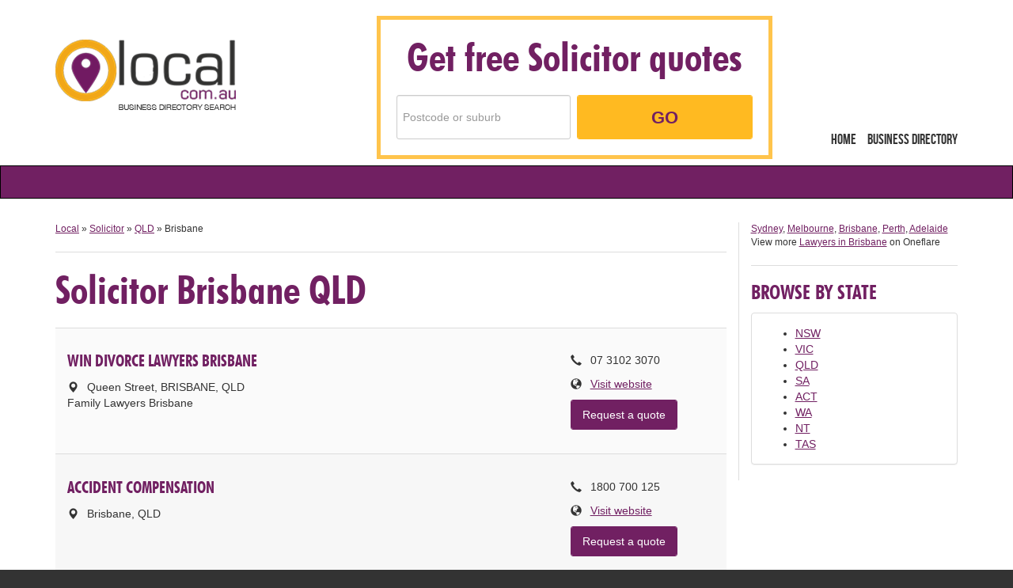

--- FILE ---
content_type: text/html; charset=utf-8
request_url: https://www.local.com.au/solicitor/qld/brisbane
body_size: 3337
content:
<!DOCTYPE html>
<html>
<head>
    <title>BEST Solicitors in Brisbane QLD with Quotes | Local</title>
<meta name="description" content="Here is a list of Brisbane&#39;s best Solicitors. Find the best solicitors using the Local business directory." />
<meta property="og:title" content="BEST Solicitors in Brisbane QLD with Quotes | Local" />
<meta property="og:description" content="Here is a list of Brisbane&#39;s best Solicitors. Find the best solicitors using the Local business directory." />

  

  <meta property="fb:app_id" content="184543699848" />
  <meta property="og:url" content="https://www.local.com.au/solicitor/qld/brisbane" />
  <meta property="og:locale" content="en_US" />
  <meta property="og:type" content="website" />
  <meta property="og:site_name" content="Local" />
  <meta property="og:title" content="Local Australian Business Directory" />
  <meta property="og:description" content="For over a decade, Local has been your source of trusted businesses. Find the right expert for your job on Local's directory when you browse by category, business name or suburb." />
  <meta property="og:image" content="https://local-production.s3.amazonaws.com/assets/lui-global/lui-header_logo-547d31972f6a1524341578fd17be2fb2751dd2813316e753709369be9a64e39f.png" />
  <meta name="google-site-verification" content="G-goQezvpugCxw86UoOIybZACVUOVi8YOi1Wc53AqJs" />


  <meta name="csrf-param" content="authenticity_token" />
<meta name="csrf-token" content="X5stT/8td9qPNfVuN3exsuiX9NVp4Lqcngj8oQiaLcHKeVmWHbxPkx2JSTtlooKrZAZLPqAzMdfBQoxN5GqB/g==" />
  <meta name="viewport" content="width=device-width, initial-scale=1, minimum-scale=1, maximum-scale=1, user-scalable=0">
  <link rel="shortcut icon" type="image/png" href="https://cdn.local.com.au/assets/lui-global/lui-favicon_32x32-722fc9127e8bb9da979d8d69633f71d4ba1f4c3fe7881c97887c08b10d67cdf2.png" />
  <link rel="stylesheet" media="screen" href="https://cdn.local.com.au/assets/v1-5fa898e0ad207ada98a1cafe97e352a02baf85cf8920e667e7f02e76f6f1ad9b.css" />
  

  <script>
    (function(i,s,o,g,r,a,m){i['GoogleAnalyticsObject']=r;i[r]=i[r]||function(){
    (i[r].q=i[r].q||[]).push(arguments)},i[r].l=1*new Date();a=s.createElement(o),
    m=s.getElementsByTagName(o)[0];a.async=1;a.src=g;m.parentNode.insertBefore(a,m)
    })(window,document,'script','//www.google-analytics.com/analytics.js','ga');

    ga('create', 'UA-19917936-6', 'auto');
    ga('send', 'pageview');

  </script>
  <script src="https://cdn.oneflare.com/static/oneflare-job-form/job-autocomplete.js"></script>
</head>
<body>
  <script src='https://s3-ap-southeast-2.amazonaws.com/oneflare-lib/job-form/portable-job-form-latest.js'></script>

  <header class="lui-header">
  <nav class="lui-header__navigation">
    <div class="container">
      <div class="row">
        <div class="col-xs-12">
          <h1><a href="/" class="lui-header__logo"><img alt="Local" title="Local" src="https://cdn.local.com.au/assets/lui-global/lui-header_logo-547d31972f6a1524341578fd17be2fb2751dd2813316e753709369be9a64e39f.png" /></a></h1>
          <button id="menuButton" class="lui-btn lui-btn--outline-purple visible-xs visible-sm lui-header__menu-button">Menu</button>
          <div class="col-xs-12 col-md-4 col-lg-9 header-wrapper">
            <div class="lui-jobform__form-group form-group header">
              <h1>Get free Solicitor quotes</h1>
              <div id="job-autocomplete-wrapper" class="lui-jobform form-group">
                <input class="form-control" id="job-autocomplete" type="text" autocomplete="off" name="post-code" aria-required="true" aria-invalid="false" placeholder="Postcode or suburb" data-category-id="128" data-partner-logo="lui-global/lui-header_logo.png">
                <button id="job-submit" type="submit" class="lui-jobform__lui-btn lui-btn lui-btn--default lui-btn--lg">Go</button>
              </div>
            </div>
          </div>
        </div>
      </div>
    </div>
    <div id="menu" class="lui-header__links">
      <ul>
        <li><a href="/">Home</a></li>
        <li><a href="/directory">Business Directory</a></li>
      </ul>
    </div>
  </nav>

  <div class="lui-header__search-bar">
    <div class="container">
      <div class="row" style="height:40px;">

      </div>
    </div>
  </div>
</header>


  
<section class="container directory-listing">
  <div class="row">
    <div class="col-xs-12 col-md-9">
      <div class="small">
        <a href="/">Local</a> &raquo; <a href="/solicitor">Solicitor</a> &raquo; <a href="/solicitor/qld">QLD</a> &raquo; Brisbane
      </div>
      <hr>
      <h1 class="v-no-space v-space">Solicitor Brisbane QLD</h1>
      <ul class="v-no-space list-unstyled">
          <li class="listing listing--even">
              <div class="row">
    <div class="col-xs-12 col-md-9 listing__details">
      <h3 class="v-no-space v-space"><a href="/b/win-divorce-lawyers-brisbane">Win Divorce Lawyers Brisbane</a></h3>
      <p class="listing__address"><span class="glyphicon glyphicon-map-marker listing__icon"></span>Queen Street, BRISBANE, QLD </p>
      <p class="listing__phone visible-xs visible-sm"><span class="glyphicon glyphicon-earphone listing__icon"></span>07 3102 3070</p>
      <p class="v-no-space listing__description">Family Lawyers Brisbane</p>
    </div>
      <div class="col-xs-12 col-md-3 visible-md visible-lg">
        <ul class="list-unstyled listing__action-point">
          <li><span class="glyphicon glyphicon-earphone listing__icon"></span>07 3102 3070</li>
            <li><span class="glyphicon glyphicon-globe listing__icon"></span><a target="_blank" rel="nofollow" href="http://www.windivorcelawyersbrisbane.com.au">Visit website</a></li>
        </ul>
        <span class="lui-btn lui-btn--default-purple" 
          onclick="OJF.open({
            categoryId: 128, 
            partnerLogo: 'lui-global/lui-header_logo.png',
              locationId: 8454
          })"
        >
          Request a quote
        </span>
      </div>
    <a class="visible-xs visible-sm listing__mobile-click" href="/b/win-divorce-lawyers-brisbane"></a>
  </div>

          </li>
          <li class="listing">
              <div class="row">
    <div class="col-xs-12 col-md-9 listing__details">
        <h3 class="v-no-space v-space">Accident Compensation</h3>
      <p class="listing__address"><span class="glyphicon glyphicon-map-marker listing__icon"></span>Brisbane, QLD </p>
      <p class="listing__phone visible-xs visible-sm"><span class="glyphicon glyphicon-earphone listing__icon"></span>1800 700 125</p>
      <p class="v-no-space listing__description"></p>
    </div>
      <div class="col-xs-12 col-md-3 visible-md visible-lg">
        <ul class="list-unstyled listing__action-point">
          <li><span class="glyphicon glyphicon-earphone listing__icon"></span>1800 700 125</li>
            <li><span class="glyphicon glyphicon-globe listing__icon"></span><a target="_blank" rel="nofollow" href="http://www.kmsplatt.com.au">Visit website</a></li>
        </ul>
        <span class="lui-btn lui-btn--default-purple" 
          onclick="OJF.open({
            categoryId: 128, 
            partnerLogo: 'lui-global/lui-header_logo.png',
              locationId: 8454
          })"
        >
          Request a quote
        </span>
      </div>
    
  </div>

          </li>
          <li class="listing listing--even">
              <div class="row">
    <div class="col-xs-12 col-md-9 listing__details">
        <h3 class="v-no-space v-space">Amerena M P</h3>
      <p class="listing__address"><span class="glyphicon glyphicon-map-marker listing__icon"></span>Level 8 Inns of Court, Brisbane, QLD </p>
      <p class="listing__phone visible-xs visible-sm"><span class="glyphicon glyphicon-earphone listing__icon"></span>(07) 3236 2505</p>
      <p class="v-no-space listing__description"></p>
    </div>
      <div class="col-xs-12 col-md-3 visible-md visible-lg">
        <ul class="list-unstyled listing__action-point">
          <li><span class="glyphicon glyphicon-earphone listing__icon"></span>(07) 3236 2505</li>
        </ul>
        <span class="lui-btn lui-btn--default-purple" 
          onclick="OJF.open({
            categoryId: 128, 
            partnerLogo: 'lui-global/lui-header_logo.png',
              locationId: 8454
          })"
        >
          Request a quote
        </span>
      </div>
    
  </div>

          </li>
          <li class="listing">
              <div class="row">
    <div class="col-xs-12 col-md-9 listing__details">
        <h3 class="v-no-space v-space">Dick Cameron</h3>
      <p class="listing__address"><span class="glyphicon glyphicon-map-marker listing__icon"></span>Hitachi Bldg, Brisbane, QLD </p>
      <p class="listing__phone visible-xs visible-sm"><span class="glyphicon glyphicon-earphone listing__icon"></span>(07) 3003 4208</p>
      <p class="v-no-space listing__description"></p>
    </div>
      <div class="col-xs-12 col-md-3 visible-md visible-lg">
        <ul class="list-unstyled listing__action-point">
          <li><span class="glyphicon glyphicon-earphone listing__icon"></span>(07) 3003 4208</li>
        </ul>
        <span class="lui-btn lui-btn--default-purple" 
          onclick="OJF.open({
            categoryId: 128, 
            partnerLogo: 'lui-global/lui-header_logo.png',
              locationId: 8454
          })"
        >
          Request a quote
        </span>
      </div>
    
  </div>

          </li>
          <li class="listing listing--even">
              <div class="row">
    <div class="col-xs-12 col-md-9 listing__details">
        <h3 class="v-no-space v-space">Fraser J A Barrister At Law</h3>
      <p class="listing__address"><span class="glyphicon glyphicon-map-marker listing__icon"></span>The Inns Of Court/ 107 North Quay Qld, Brisbane, QLD </p>
      <p class="listing__phone visible-xs visible-sm"><span class="glyphicon glyphicon-earphone listing__icon"></span>(07) 3236 5400</p>
      <p class="v-no-space listing__description"></p>
    </div>
      <div class="col-xs-12 col-md-3 visible-md visible-lg">
        <ul class="list-unstyled listing__action-point">
          <li><span class="glyphicon glyphicon-earphone listing__icon"></span>(07) 3236 5400</li>
        </ul>
        <span class="lui-btn lui-btn--default-purple" 
          onclick="OJF.open({
            categoryId: 128, 
            partnerLogo: 'lui-global/lui-header_logo.png',
              locationId: 8454
          })"
        >
          Request a quote
        </span>
      </div>
    
  </div>

          </li>
          <li class="listing">
              <div class="row">
    <div class="col-xs-12 col-md-9 listing__details">
        <h3 class="v-no-space v-space">Farrell Jack</h3>
      <p class="listing__address"><span class="glyphicon glyphicon-map-marker listing__icon"></span>Nth Point Chambers Lvl 2/231 Nth Quay, Brisbane, QLD </p>
      <p class="listing__phone visible-xs visible-sm"><span class="glyphicon glyphicon-earphone listing__icon"></span>(07) 3236 5955</p>
      <p class="v-no-space listing__description"></p>
    </div>
      <div class="col-xs-12 col-md-3 visible-md visible-lg">
        <ul class="list-unstyled listing__action-point">
          <li><span class="glyphicon glyphicon-earphone listing__icon"></span>(07) 3236 5955</li>
        </ul>
        <span class="lui-btn lui-btn--default-purple" 
          onclick="OJF.open({
            categoryId: 128, 
            partnerLogo: 'lui-global/lui-header_logo.png',
              locationId: 8454
          })"
        >
          Request a quote
        </span>
      </div>
    
  </div>

          </li>
          <li class="listing listing--even">
              <div class="row">
    <div class="col-xs-12 col-md-9 listing__details">
        <h3 class="v-no-space v-space">John Merrell</h3>
      <p class="listing__address"><span class="glyphicon glyphicon-map-marker listing__icon"></span>Brisbane, QLD </p>
      <p class="listing__phone visible-xs visible-sm"><span class="glyphicon glyphicon-earphone listing__icon"></span>(07) 3003 0605</p>
      <p class="v-no-space listing__description"></p>
    </div>
      <div class="col-xs-12 col-md-3 visible-md visible-lg">
        <ul class="list-unstyled listing__action-point">
          <li><span class="glyphicon glyphicon-earphone listing__icon"></span>(07) 3003 0605</li>
        </ul>
        <span class="lui-btn lui-btn--default-purple" 
          onclick="OJF.open({
            categoryId: 128, 
            partnerLogo: 'lui-global/lui-header_logo.png',
              locationId: 8454
          })"
        >
          Request a quote
        </span>
      </div>
    
  </div>

          </li>
          <li class="listing">
              <div class="row">
    <div class="col-xs-12 col-md-9 listing__details">
        <h3 class="v-no-space v-space">Stobie Andrew</h3>
      <p class="listing__address"><span class="glyphicon glyphicon-map-marker listing__icon"></span>MLC Centre, Brisbane, QLD </p>
      <p class="listing__phone visible-xs visible-sm"><span class="glyphicon glyphicon-earphone listing__icon"></span>(07) 3211 0430</p>
      <p class="v-no-space listing__description"></p>
    </div>
      <div class="col-xs-12 col-md-3 visible-md visible-lg">
        <ul class="list-unstyled listing__action-point">
          <li><span class="glyphicon glyphicon-earphone listing__icon"></span>(07) 3211 0430</li>
        </ul>
        <span class="lui-btn lui-btn--default-purple" 
          onclick="OJF.open({
            categoryId: 128, 
            partnerLogo: 'lui-global/lui-header_logo.png',
              locationId: 8454
          })"
        >
          Request a quote
        </span>
      </div>
    
  </div>

          </li>
          <li class="listing listing--even">
              <div class="row">
    <div class="col-xs-12 col-md-9 listing__details">
        <h3 class="v-no-space v-space">www.thelegalguide.com.au</h3>
      <p class="listing__address"><span class="glyphicon glyphicon-map-marker listing__icon"></span>Brisbane, QLD </p>
      <p class="listing__phone visible-xs visible-sm"><span class="glyphicon glyphicon-earphone listing__icon"></span>(07) 3254 1395</p>
      <p class="v-no-space listing__description"></p>
    </div>
      <div class="col-xs-12 col-md-3 visible-md visible-lg">
        <ul class="list-unstyled listing__action-point">
          <li><span class="glyphicon glyphicon-earphone listing__icon"></span>(07) 3254 1395</li>
        </ul>
        <span class="lui-btn lui-btn--default-purple" 
          onclick="OJF.open({
            categoryId: 128, 
            partnerLogo: 'lui-global/lui-header_logo.png',
              locationId: 8454
          })"
        >
          Request a quote
        </span>
      </div>
    
  </div>

          </li>
          <li class="listing">
              <div class="row">
    <div class="col-xs-12 col-md-9 listing__details">
        <h3 class="v-no-space v-space">Woodford Michael</h3>
      <p class="listing__address"><span class="glyphicon glyphicon-map-marker listing__icon"></span>Bank Of NSW Chambers, Brisbane, QLD </p>
      <p class="listing__phone visible-xs visible-sm"><span class="glyphicon glyphicon-earphone listing__icon"></span>(07) 3210 6699</p>
      <p class="v-no-space listing__description"></p>
    </div>
      <div class="col-xs-12 col-md-3 visible-md visible-lg">
        <ul class="list-unstyled listing__action-point">
          <li><span class="glyphicon glyphicon-earphone listing__icon"></span>(07) 3210 6699</li>
        </ul>
        <span class="lui-btn lui-btn--default-purple" 
          onclick="OJF.open({
            categoryId: 128, 
            partnerLogo: 'lui-global/lui-header_logo.png',
              locationId: 8454
          })"
        >
          Request a quote
        </span>
      </div>
    
  </div>

          </li>
          <li class="listing listing--even">
              <div class="row">
    <div class="col-xs-12 col-md-9 listing__details">
        <h3 class="v-no-space v-space">Tutt Down McKeering Solicitors</h3>
      <p class="listing__address"><span class="glyphicon glyphicon-map-marker listing__icon"></span>GPO Box 656, Brisbane, QLD </p>
      <p class="listing__phone visible-xs visible-sm"><span class="glyphicon glyphicon-earphone listing__icon"></span>(07) 3229 7044</p>
      <p class="v-no-space listing__description"></p>
    </div>
      <div class="col-xs-12 col-md-3 visible-md visible-lg">
        <ul class="list-unstyled listing__action-point">
          <li><span class="glyphicon glyphicon-earphone listing__icon"></span>(07) 3229 7044</li>
            <li><span class="glyphicon glyphicon-globe listing__icon"></span><a target="_blank" rel="nofollow" href="http://www.tutt.com.au">Visit website</a></li>
        </ul>
        <span class="lui-btn lui-btn--default-purple" 
          onclick="OJF.open({
            categoryId: 128, 
            partnerLogo: 'lui-global/lui-header_logo.png',
              locationId: 8454
          })"
        >
          Request a quote
        </span>
      </div>
    
  </div>

          </li>
          <li class="listing">
              <div class="row">
    <div class="col-xs-12 col-md-9 listing__details">
        <h3 class="v-no-space v-space">Australian Process Services</h3>
      <p class="listing__address"><span class="glyphicon glyphicon-map-marker listing__icon"></span>Brisbane, QLD </p>
      <p class="listing__phone visible-xs visible-sm"><span class="glyphicon glyphicon-earphone listing__icon"></span>0411 127 861</p>
      <p class="v-no-space listing__description"></p>
    </div>
      <div class="col-xs-12 col-md-3 visible-md visible-lg">
        <ul class="list-unstyled listing__action-point">
          <li><span class="glyphicon glyphicon-earphone listing__icon"></span>0411 127 861</li>
        </ul>
        <span class="lui-btn lui-btn--default-purple" 
          onclick="OJF.open({
            categoryId: 128, 
            partnerLogo: 'lui-global/lui-header_logo.png',
              locationId: 8454
          })"
        >
          Request a quote
        </span>
      </div>
    
  </div>

          </li>
          <li class="listing listing--even">
              <div class="row">
    <div class="col-xs-12 col-md-9 listing__details">
        <h3 class="v-no-space v-space">Professional Collection Services</h3>
      <p class="listing__address"><span class="glyphicon glyphicon-map-marker listing__icon"></span>GPO Box 5288, Brisbane, QLD </p>
      <p class="listing__phone visible-xs visible-sm"><span class="glyphicon glyphicon-earphone listing__icon"></span>(07) 3831 5222</p>
      <p class="v-no-space listing__description"></p>
    </div>
      <div class="col-xs-12 col-md-3 visible-md visible-lg">
        <ul class="list-unstyled listing__action-point">
          <li><span class="glyphicon glyphicon-earphone listing__icon"></span>(07) 3831 5222</li>
        </ul>
        <span class="lui-btn lui-btn--default-purple" 
          onclick="OJF.open({
            categoryId: 128, 
            partnerLogo: 'lui-global/lui-header_logo.png',
              locationId: 8454
          })"
        >
          Request a quote
        </span>
      </div>
    
  </div>

          </li>
          <li class="listing">
              <div class="row">
    <div class="col-xs-12 col-md-9 listing__details">
        <h3 class="v-no-space v-space">Carswell &amp; Company</h3>
      <p class="listing__address"><span class="glyphicon glyphicon-map-marker listing__icon"></span>GPO Box 1628, Brisbane, QLD </p>
      <p class="listing__phone visible-xs visible-sm"><span class="glyphicon glyphicon-earphone listing__icon"></span>(07) 3229 7798</p>
      <p class="v-no-space listing__description"></p>
    </div>
      <div class="col-xs-12 col-md-3 visible-md visible-lg">
        <ul class="list-unstyled listing__action-point">
          <li><span class="glyphicon glyphicon-earphone listing__icon"></span>(07) 3229 7798</li>
            <li><span class="glyphicon glyphicon-globe listing__icon"></span><a target="_blank" rel="nofollow" href="www.carswell.net.au">Visit website</a></li>
        </ul>
        <span class="lui-btn lui-btn--default-purple" 
          onclick="OJF.open({
            categoryId: 128, 
            partnerLogo: 'lui-global/lui-header_logo.png',
              locationId: 8454
          })"
        >
          Request a quote
        </span>
      </div>
    
  </div>

          </li>
          <li class="listing listing--even">
              <div class="row">
    <div class="col-xs-12 col-md-9 listing__details">
        <h3 class="v-no-space v-space">Eardley Motteram Solicitors</h3>
      <p class="listing__address"><span class="glyphicon glyphicon-map-marker listing__icon"></span>Concorde House, Brisbane, QLD </p>
      <p class="listing__phone visible-xs visible-sm"><span class="glyphicon glyphicon-earphone listing__icon"></span>(07) 3316 2300</p>
      <p class="v-no-space listing__description"></p>
    </div>
      <div class="col-xs-12 col-md-3 visible-md visible-lg">
        <ul class="list-unstyled listing__action-point">
          <li><span class="glyphicon glyphicon-earphone listing__icon"></span>(07) 3316 2300</li>
        </ul>
        <span class="lui-btn lui-btn--default-purple" 
          onclick="OJF.open({
            categoryId: 128, 
            partnerLogo: 'lui-global/lui-header_logo.png',
              locationId: 8454
          })"
        >
          Request a quote
        </span>
      </div>
    
  </div>

          </li>
      </ul>
      
    </div>
    <div class="hidden-xs hidden-sm col-md-3 side-bar">
  <div class="small">
    <a href="/solicitor/nsw/sydney">Sydney</a>,
    <a href="/solicitor/vic/melbourne">Melbourne</a>,
    <a href="/solicitor/qld/brisbane">Brisbane</a>,
    <a href="/solicitor/wa/perth">Perth</a>,
    <a href="/solicitor/sa/adelaide">Adelaide</a>
      <p>View more <a href="https://www.oneflare.com.au/solicitor/qld/brisbane">Lawyers in Brisbane</a> on Oneflare</p>
  </div>
  <hr>

  <h3 class="v-space">Browse by state</h3>
  <div class="panel panel-default">
    <div class="panel-body">
      <ul class="v-no-space">
          <li><a href="/solicitor/nsw">NSW</a></li>
          <li><a href="/solicitor/vic">VIC</a></li>
          <li><a href="/solicitor/qld">QLD</a></li>
          <li><a href="/solicitor/sa">SA</a></li>
          <li><a href="/solicitor/act">ACT</a></li>
          <li><a href="/solicitor/wa">WA</a></li>
          <li><a href="/solicitor/nt">NT</a></li>
          <li><a href="/solicitor/tas">TAS</a></li>
      </ul>
    </div>
  </div>
</div>

  </div>
</section>


  <footer class="lui-footer">
  <nav class="lui-footer__navigation">
    <div class="container">
      <img class="v-xxxspace hidden-xs hidden-sm" src="https://cdn.local.com.au/assets/lui-global/lui-footer_logo-be94ea74327209490303dbd885b903eab6a3ba13663b9210dc5139c7ec19cff1.png" />
    </div>
  </nav>
  <div class="lui-footer__footnote-wrapper">
    <div class="container">
      <div class="row">
        <div class="col-xs-12">
          <p class="small v-no-space lui-footer__text">
            <span>&copy; 2025 Copyright Local.com.au - Your trusted local business directory since 1999</span>
            <span class="lui-footer__divider">&nbsp;|&nbsp;</span><br class="lui-footer__newline"/> 
            <span>Contact <a class="lui-footer__support-link" href="/cdn-cgi/l/email-protection#364543464659444276595853505a5744531855595b185743"><span class="__cf_email__" data-cfemail="562523262639242216393833303a3724337835393b783723">[email&#160;protected]</span></a> for assistance</span>
          </p>
        </div>
      </div>
    </div>
  </div>
</footer>

  <script data-cfasync="false" src="/cdn-cgi/scripts/5c5dd728/cloudflare-static/email-decode.min.js"></script><script src="https://cdn.local.com.au/assets/v1-dcb6263d3cc0972c605c72a4f0e1385c769b1e1f1eaf8cdcc682f960797735c6.js"></script>
  

</body>
</html>


--- FILE ---
content_type: text/html; charset=utf-8
request_url: https://www.oneflare.com.au/get-free-quotes?
body_size: 2796
content:
<!DOCTYPE html><html lang="en"><head><meta charSet="utf-8"/><meta name="viewport" content="width=device-width"/><title>Get Free Quotes | Oneflare</title><link rel="preconnect" href="https://bam.nr-data.net"/><link rel="preconnect" href="https://stats.g.doubleclick.net"/><link rel="preconnect" href="https://bat.bing.com"/><link rel="preconnect" href="https://d3aetuyv665xyv.cloudfront.net"/><link rel="preconnect" href="https://www.facebook.com"/><link rel="preconnect" href="https://connect.facebook.net"/><link rel="preconnect" href="https://fonts.googleapis.com"/><link rel="preconnect" href="https://fonts.gstatic.com" crossorigin="anonymous"/><link rel="canonical" href="https://www.oneflare.com.au/get-free-quotes"/><link rel="icon" type="image/x-icon" href="https://cdn.oneflare.com/static/client/oneflare/favicon-57x57.png" sizes="57x57"/><link rel="icon" type="image/x-icon" href="https://cdn.oneflare.com/static/client/oneflare/favicon-72x72.png" sizes="72x72"/><link rel="icon" type="image/x-icon" href="https://cdn.oneflare.com/static/client/oneflare/favicon-76x76.png" sizes="76x76"/><link rel="icon" type="image/x-icon" href="https://cdn.oneflare.com/static/client/oneflare/favicon-114x114.png" sizes="114x114"/><link rel="icon" type="image/x-icon" href="https://cdn.oneflare.com/static/client/oneflare/favicon-144x144.png" sizes="144x144"/><link rel="apple-touch-icon" type="image/x-icon" href="https://cdn.oneflare.com/static/client/oneflare/favicon-152x152.png" sizes="152x152"/><link rel="apple-touch-icon" type="image/x-icon" href="https://cdn.oneflare.com/static/client/oneflare/favicon-180x180.png" sizes="180x180"/><meta property="og:url" content="https://www.oneflare.com.au/get-free-quotes"/><meta property="og:image" content="https://cdn.oneflare.com/static/site/home/facebook/logo-icon-large.png"/><meta property="og:title" content="Get Free Quotes | Oneflare"/><meta property="og:type" content="website"/><meta property="og:site_name" content="Oneflare"/><meta name="robots" content="noindex"/><script type="text/javascript">
              window.dataLayer = window.dataLayer || [];
            </script><meta name="next-head-count" content="26"/><script>(function(w,l){w[l] = w[l] || [];w[l].push({'gtm.start':new Date().getTime(),event:'gtm.js'});})(window,'dataLayer');</script><link rel="preload" as="font" crossorigin="anonymous" data-href="https://fonts.googleapis.com/css2?family=Lato:ital,wght@0,300;0,400;0,700;1,300;1,400;1,700&amp;display=optional"/><link rel="preconnect" href="https://fonts.gstatic.com" crossorigin /><script id="window-app-config" data-nscript="beforeInteractive">
              window.appConfig = {
                staticRender: false,
                isBot: false
              } 
              </script><link rel="preload" href="https://cdn.oneflare.com.au/_next/static/css/a8e9d153fe3d1b24.css" as="style"/><link rel="stylesheet" href="https://cdn.oneflare.com.au/_next/static/css/a8e9d153fe3d1b24.css" data-n-g=""/><noscript data-n-css=""></noscript><script defer="" nomodule="" src="https://cdn.oneflare.com.au/_next/static/chunks/polyfills-42372ed130431b0a.js"></script><script src="https://cdn.oneflare.com.au/_next/static/chunks/webpack-b4e38344a40d2b00.js" defer=""></script><script src="https://cdn.oneflare.com.au/_next/static/chunks/framework-5c95ad8f406bc6e6.js" defer=""></script><script src="https://cdn.oneflare.com.au/_next/static/chunks/main-8b4d271f5408a765.js" defer=""></script><script src="https://cdn.oneflare.com.au/_next/static/chunks/pages/_app-4c54afac31c0c490.js" defer=""></script><script src="https://cdn.oneflare.com.au/_next/static/chunks/pages/oneflare.com.au/get-free-quotes-9560866bdeaa1d89.js" defer=""></script><script src="https://cdn.oneflare.com.au/_next/static/a0f2253ed745422bf34e7143a95dede9d2d86e68/_buildManifest.js" defer=""></script><script src="https://cdn.oneflare.com.au/_next/static/a0f2253ed745422bf34e7143a95dede9d2d86e68/_ssgManifest.js" defer=""></script><style id="__jsx-3855137849">@font-face{font-display:swap;font-family:"montserratlight";font-style:italic;font-weight:normal;src:url("https://cdn.oneflare.com/static/theme/2018/fonts/montserrat/montserrat-v14-latin-300italic.woff2")format("woff2"),url("https://cdn.oneflare.com/static/theme/2018/fonts/montserrat/montserrat-v14-latin-300italic.woff")format("woff")}@font-face{font-display:swap;font-family:"montserratlight";font-style:normal;font-weight:normal;src:url("https://cdn.oneflare.com/static/theme/2018/fonts/montserrat/montserrat-v14-latin-300.woff2")format("woff2"),url("https://cdn.oneflare.com/static/theme/2018/fonts/montserrat/montserrat-v14-latin-300.woff")format("woff")}@font-face{font-display:swap;font-family:"montserratregular";font-style:normal;font-weight:normal;src:url("https://cdn.oneflare.com/static/theme/2018/fonts/montserrat/montserrat-v14-latin-regular.woff2")format("woff2"),url("https://cdn.oneflare.com/static/theme/2018/fonts/montserrat/montserrat-v14-latin-regular.woff")format("woff")}@font-face{font-display:swap;font-family:"montserratregular";font-style:italic;font-weight:normal;src:url("https://cdn.oneflare.com/static/theme/2018/fonts/montserrat/montserrat-v14-latin-italic.woff2")format("woff2"),url("https://cdn.oneflare.com/static/theme/2018/fonts/montserrat/montserrat-v14-latin-italic.woff")format("woff")}@font-face{font-display:swap;font-family:"montserratsemibold";font-style:normal;font-weight:600;src:url("https://cdn.oneflare.com/static/theme/2018/fonts/montserrat/montserrat-v14-latin-600.woff2")format("woff2"),url("https://cdn.oneflare.com/static/theme/2018/fonts/montserrat/montserrat-v14-latin-600.woff")format("woff")}@font-face{font-display:swap;font-family:"montserratbold";font-style:normal;font-weight:bold;src:url("https://cdn.oneflare.com/static/theme/2018/fonts/montserrat/montserrat-v14-latin-700.woff2")format("woff2"),url("https://cdn.oneflare.com/static/theme/2018/fonts/montserrat/montserrat-v14-latin-700.woff")format("woff")}@font-face{font-display:swap;font-family:"montserratbold";font-style:italic;font-weight:bold;src:url("https://cdn.oneflare.com/static/theme/2018/fonts/montserrat/montserrat-v14-latin-700italic.woff2")format("woff2"),url("https://cdn.oneflare.com/static/theme/2018/fonts/montserrat/montserrat-v14-latin-700italic.woff")format("woff")}</style><style data-styled="" data-styled-version="6.1.12">.hTqIBd{left:50%;position:fixed;transform:translateX(-50%);width:260px;z-index:1000;}/*!sc*/
@media (min-width: 992px){.hTqIBd{width:420px;}}/*!sc*/
data-styled.g6[id="AlertContainer__ContainerStyled-sc-1qbkc5c-0"]{content:"hTqIBd,"}/*!sc*/
html,body{box-sizing:border-box;font-family:inter,"Helvetica Neue",Arial,sans-serif;font-size:14px;margin:0;text-size-adjust:100%;-webkit-font-smoothing:antialiased;-moz-osx-font-smoothing:grayscale;text-rendering:optimizelegibility;font-variant-ligatures:none;}/*!sc*/
*,*::before,*::after{box-sizing:inherit;}/*!sc*/
@media only percy{.e2e-hide{visibility:hidden;}#launcher{display:none;}}/*!sc*/
:root{--rt-opacity:1;--hero-content-max-width:1200px;}/*!sc*/
data-styled.g20[id="sc-global-iwMSBX1"]{content:"sc-global-iwMSBX1,"}/*!sc*/
</style><style data-href="https://fonts.googleapis.com/css2?family=Lato:ital,wght@0,300;0,400;0,700;1,300;1,400;1,700&display=swap">@font-face{font-family:'Lato';font-style:italic;font-weight:300;font-display:swap;src:url(https://fonts.gstatic.com/s/lato/v25/S6u_w4BMUTPHjxsI9w2PHw.woff) format('woff')}@font-face{font-family:'Lato';font-style:italic;font-weight:400;font-display:swap;src:url(https://fonts.gstatic.com/s/lato/v25/S6u8w4BMUTPHjxswWA.woff) format('woff')}@font-face{font-family:'Lato';font-style:italic;font-weight:700;font-display:swap;src:url(https://fonts.gstatic.com/s/lato/v25/S6u_w4BMUTPHjxsI5wqPHw.woff) format('woff')}@font-face{font-family:'Lato';font-style:normal;font-weight:300;font-display:swap;src:url(https://fonts.gstatic.com/s/lato/v25/S6u9w4BMUTPHh7USeww.woff) format('woff')}@font-face{font-family:'Lato';font-style:normal;font-weight:400;font-display:swap;src:url(https://fonts.gstatic.com/s/lato/v25/S6uyw4BMUTPHvxo.woff) format('woff')}@font-face{font-family:'Lato';font-style:normal;font-weight:700;font-display:swap;src:url(https://fonts.gstatic.com/s/lato/v25/S6u9w4BMUTPHh6UVeww.woff) format('woff')}@font-face{font-family:'Lato';font-style:italic;font-weight:300;font-display:swap;src:url(https://fonts.gstatic.com/s/lato/v25/S6u_w4BMUTPHjxsI9w2_FQftx9897sxZ.woff2) format('woff2');unicode-range:U+0100-02BA,U+02BD-02C5,U+02C7-02CC,U+02CE-02D7,U+02DD-02FF,U+0304,U+0308,U+0329,U+1D00-1DBF,U+1E00-1E9F,U+1EF2-1EFF,U+2020,U+20A0-20AB,U+20AD-20C0,U+2113,U+2C60-2C7F,U+A720-A7FF}@font-face{font-family:'Lato';font-style:italic;font-weight:300;font-display:swap;src:url(https://fonts.gstatic.com/s/lato/v25/S6u_w4BMUTPHjxsI9w2_Gwftx9897g.woff2) format('woff2');unicode-range:U+0000-00FF,U+0131,U+0152-0153,U+02BB-02BC,U+02C6,U+02DA,U+02DC,U+0304,U+0308,U+0329,U+2000-206F,U+20AC,U+2122,U+2191,U+2193,U+2212,U+2215,U+FEFF,U+FFFD}@font-face{font-family:'Lato';font-style:italic;font-weight:400;font-display:swap;src:url(https://fonts.gstatic.com/s/lato/v25/S6u8w4BMUTPHjxsAUi-qNiXg7eU0.woff2) format('woff2');unicode-range:U+0100-02BA,U+02BD-02C5,U+02C7-02CC,U+02CE-02D7,U+02DD-02FF,U+0304,U+0308,U+0329,U+1D00-1DBF,U+1E00-1E9F,U+1EF2-1EFF,U+2020,U+20A0-20AB,U+20AD-20C0,U+2113,U+2C60-2C7F,U+A720-A7FF}@font-face{font-family:'Lato';font-style:italic;font-weight:400;font-display:swap;src:url(https://fonts.gstatic.com/s/lato/v25/S6u8w4BMUTPHjxsAXC-qNiXg7Q.woff2) format('woff2');unicode-range:U+0000-00FF,U+0131,U+0152-0153,U+02BB-02BC,U+02C6,U+02DA,U+02DC,U+0304,U+0308,U+0329,U+2000-206F,U+20AC,U+2122,U+2191,U+2193,U+2212,U+2215,U+FEFF,U+FFFD}@font-face{font-family:'Lato';font-style:italic;font-weight:700;font-display:swap;src:url(https://fonts.gstatic.com/s/lato/v25/S6u_w4BMUTPHjxsI5wq_FQftx9897sxZ.woff2) format('woff2');unicode-range:U+0100-02BA,U+02BD-02C5,U+02C7-02CC,U+02CE-02D7,U+02DD-02FF,U+0304,U+0308,U+0329,U+1D00-1DBF,U+1E00-1E9F,U+1EF2-1EFF,U+2020,U+20A0-20AB,U+20AD-20C0,U+2113,U+2C60-2C7F,U+A720-A7FF}@font-face{font-family:'Lato';font-style:italic;font-weight:700;font-display:swap;src:url(https://fonts.gstatic.com/s/lato/v25/S6u_w4BMUTPHjxsI5wq_Gwftx9897g.woff2) format('woff2');unicode-range:U+0000-00FF,U+0131,U+0152-0153,U+02BB-02BC,U+02C6,U+02DA,U+02DC,U+0304,U+0308,U+0329,U+2000-206F,U+20AC,U+2122,U+2191,U+2193,U+2212,U+2215,U+FEFF,U+FFFD}@font-face{font-family:'Lato';font-style:normal;font-weight:300;font-display:swap;src:url(https://fonts.gstatic.com/s/lato/v25/S6u9w4BMUTPHh7USSwaPGQ3q5d0N7w.woff2) format('woff2');unicode-range:U+0100-02BA,U+02BD-02C5,U+02C7-02CC,U+02CE-02D7,U+02DD-02FF,U+0304,U+0308,U+0329,U+1D00-1DBF,U+1E00-1E9F,U+1EF2-1EFF,U+2020,U+20A0-20AB,U+20AD-20C0,U+2113,U+2C60-2C7F,U+A720-A7FF}@font-face{font-family:'Lato';font-style:normal;font-weight:300;font-display:swap;src:url(https://fonts.gstatic.com/s/lato/v25/S6u9w4BMUTPHh7USSwiPGQ3q5d0.woff2) format('woff2');unicode-range:U+0000-00FF,U+0131,U+0152-0153,U+02BB-02BC,U+02C6,U+02DA,U+02DC,U+0304,U+0308,U+0329,U+2000-206F,U+20AC,U+2122,U+2191,U+2193,U+2212,U+2215,U+FEFF,U+FFFD}@font-face{font-family:'Lato';font-style:normal;font-weight:400;font-display:swap;src:url(https://fonts.gstatic.com/s/lato/v25/S6uyw4BMUTPHjxAwXiWtFCfQ7A.woff2) format('woff2');unicode-range:U+0100-02BA,U+02BD-02C5,U+02C7-02CC,U+02CE-02D7,U+02DD-02FF,U+0304,U+0308,U+0329,U+1D00-1DBF,U+1E00-1E9F,U+1EF2-1EFF,U+2020,U+20A0-20AB,U+20AD-20C0,U+2113,U+2C60-2C7F,U+A720-A7FF}@font-face{font-family:'Lato';font-style:normal;font-weight:400;font-display:swap;src:url(https://fonts.gstatic.com/s/lato/v25/S6uyw4BMUTPHjx4wXiWtFCc.woff2) format('woff2');unicode-range:U+0000-00FF,U+0131,U+0152-0153,U+02BB-02BC,U+02C6,U+02DA,U+02DC,U+0304,U+0308,U+0329,U+2000-206F,U+20AC,U+2122,U+2191,U+2193,U+2212,U+2215,U+FEFF,U+FFFD}@font-face{font-family:'Lato';font-style:normal;font-weight:700;font-display:swap;src:url(https://fonts.gstatic.com/s/lato/v25/S6u9w4BMUTPHh6UVSwaPGQ3q5d0N7w.woff2) format('woff2');unicode-range:U+0100-02BA,U+02BD-02C5,U+02C7-02CC,U+02CE-02D7,U+02DD-02FF,U+0304,U+0308,U+0329,U+1D00-1DBF,U+1E00-1E9F,U+1EF2-1EFF,U+2020,U+20A0-20AB,U+20AD-20C0,U+2113,U+2C60-2C7F,U+A720-A7FF}@font-face{font-family:'Lato';font-style:normal;font-weight:700;font-display:swap;src:url(https://fonts.gstatic.com/s/lato/v25/S6u9w4BMUTPHh6UVSwiPGQ3q5d0.woff2) format('woff2');unicode-range:U+0000-00FF,U+0131,U+0152-0153,U+02BB-02BC,U+02C6,U+02DA,U+02DC,U+0304,U+0308,U+0329,U+2000-206F,U+20AC,U+2122,U+2191,U+2193,U+2212,U+2215,U+FEFF,U+FFFD}</style></head><body><noscript><iframe src="https://www.googletagmanager.com/ns.html?id=GTM-M4VF2Z" height="0" width="0" style="display:none;visibility:hidden;"></iframe></noscript><div id="__next"><div class="AlertContainer__ContainerStyled-sc-1qbkc5c-0 hTqIBd AlertContainer"></div></div><script id="__NEXT_DATA__" type="application/json">{"props":{"pageProps":{"isIframe":true,"originalReferer":"https://www.local.com.au/"},"__N_SSP":true},"page":"/oneflare.com.au/get-free-quotes","query":{},"buildId":"a0f2253ed745422bf34e7143a95dede9d2d86e68","assetPrefix":"https://cdn.oneflare.com.au","runtimeConfig":{"WP_CONTENT_HUB_API":"https://content-hub.oneflare.com.au","CLOUDFRONT_IMAGE_RESIZE_URL":"https://d139yd8j20wh57.cloudfront.net","STRIPE_PUBLIC_KEY":"pk_live_mH0Pr2ItYNbVvIZGsiddSh4z","NEXT_PUBLIC_SEGMENT_CDN_URL":"https://cdn.segment.com","NEXT_PUBLIC_SEGMENT_WRITE_KEY":"ESGVDLAVyVdp2G0xNTBmUTphMYzvaaCC","NEXT_PUBLIC_STATSIG_CLIENT_KEY":"client-aYGTW7NlA9VhsGeczmzCAANPUbWKgP2GvyfwYhTfY3z","NEXT_ENABLE_STATSIG_SESSION_REPLAY":"true","ADDRESS_FINDER_API_KEY":"AN6VUX4G9BLMJC8H7QTR","DOMAIN":"oneflare","ENVIRONMENT":"production","GRAPHQL_API_WS":"wss://www.oneflare.com.au/cable","GRAPHQL_API":"https://www.oneflare.com.au/api/graphql","DATADOG_VERSION":"a0f2253ed745422bf34e7143a95dede9d2d86e68","DATADOG_APPLICATION_ID":"20bf861e-1ed7-4451-87c7-95e5b2dd89fc","DATADOG_CLIENT_TOKEN":"pubf2aaa4c871f323dc92ed40312732161c","DATADOG_SERVICE_NAME":"oneflare-web-client","GRAPHQL_TOKEN":"eyJ0eXAiOiJKV1QiLCJhbGciOiJIUzI1NiJ9.eyJleHAiOjE4NTIxNzE5MTYsImp0aSI6ImQ2OTM1M2IxLWY1YjQtNGJjYy1iZDU3LTYzY2U3MWUyMTQxMiIsImlhdCI6MTUzNjgxMTkxNiwiaXNzIjoib25lZmxhcmUuY29tLmF1IiwiYXVkIjpbIkNsaWVudCBTY29wZSJdLCJzY29wZSI6ImRpcmVjdG9yeSJ9.DHluv1OL7Xy6dt_SsrvZM9CVWridLzEeyXsfjBaNxM4","GTM_ID":"GTM-M4VF2Z","JOB_FORM_URL":"https://www.oneflare.com.au","SITE_URL":"https://www.oneflare.com.au","SITE_DEFAULT_QUOTES":3,"FEATURE_MANAGEMENT_ENVIRONMENT":"PRODUCTION","PUBLIC_STATIC_ASSET_HOST":"https://cdn.oneflare.com"},"isFallback":false,"isExperimentalCompile":false,"gssp":true,"scriptLoader":[]}</script></body></html>

--- FILE ---
content_type: text/html; charset=utf-8
request_url: https://www.oneflare.com.au/get-free-quotes?
body_size: 3104
content:
<!DOCTYPE html><html lang="en"><head><meta charSet="utf-8"/><meta name="viewport" content="width=device-width"/><title>Get Free Quotes | Oneflare</title><link rel="preconnect" href="https://bam.nr-data.net"/><link rel="preconnect" href="https://stats.g.doubleclick.net"/><link rel="preconnect" href="https://bat.bing.com"/><link rel="preconnect" href="https://d3aetuyv665xyv.cloudfront.net"/><link rel="preconnect" href="https://www.facebook.com"/><link rel="preconnect" href="https://connect.facebook.net"/><link rel="preconnect" href="https://fonts.googleapis.com"/><link rel="preconnect" href="https://fonts.gstatic.com" crossorigin="anonymous"/><link rel="canonical" href="https://www.oneflare.com.au/get-free-quotes"/><link rel="icon" type="image/x-icon" href="https://cdn.oneflare.com/static/client/oneflare/favicon-57x57.png" sizes="57x57"/><link rel="icon" type="image/x-icon" href="https://cdn.oneflare.com/static/client/oneflare/favicon-72x72.png" sizes="72x72"/><link rel="icon" type="image/x-icon" href="https://cdn.oneflare.com/static/client/oneflare/favicon-76x76.png" sizes="76x76"/><link rel="icon" type="image/x-icon" href="https://cdn.oneflare.com/static/client/oneflare/favicon-114x114.png" sizes="114x114"/><link rel="icon" type="image/x-icon" href="https://cdn.oneflare.com/static/client/oneflare/favicon-144x144.png" sizes="144x144"/><link rel="apple-touch-icon" type="image/x-icon" href="https://cdn.oneflare.com/static/client/oneflare/favicon-152x152.png" sizes="152x152"/><link rel="apple-touch-icon" type="image/x-icon" href="https://cdn.oneflare.com/static/client/oneflare/favicon-180x180.png" sizes="180x180"/><meta property="og:url" content="https://www.oneflare.com.au/get-free-quotes"/><meta property="og:image" content="https://cdn.oneflare.com/static/site/home/facebook/logo-icon-large.png"/><meta property="og:title" content="Get Free Quotes | Oneflare"/><meta property="og:type" content="website"/><meta property="og:site_name" content="Oneflare"/><meta name="robots" content="noindex"/><script type="text/javascript">
              window.dataLayer = window.dataLayer || [];
            </script><meta name="next-head-count" content="26"/><script>(function(w,l){w[l] = w[l] || [];w[l].push({'gtm.start':new Date().getTime(),event:'gtm.js'});})(window,'dataLayer');</script><link rel="preload" as="font" crossorigin="anonymous" data-href="https://fonts.googleapis.com/css2?family=Lato:ital,wght@0,300;0,400;0,700;1,300;1,400;1,700&amp;display=optional"/><link rel="preconnect" href="https://fonts.gstatic.com" crossorigin /><script id="window-app-config" data-nscript="beforeInteractive">
              window.appConfig = {
                staticRender: false,
                isBot: false
              } 
              </script><link rel="preload" href="https://cdn.oneflare.com.au/_next/static/css/a8e9d153fe3d1b24.css" as="style"/><link rel="stylesheet" href="https://cdn.oneflare.com.au/_next/static/css/a8e9d153fe3d1b24.css" data-n-g=""/><noscript data-n-css=""></noscript><script defer="" nomodule="" src="https://cdn.oneflare.com.au/_next/static/chunks/polyfills-42372ed130431b0a.js"></script><script src="https://cdn.oneflare.com.au/_next/static/chunks/webpack-b4e38344a40d2b00.js" defer=""></script><script src="https://cdn.oneflare.com.au/_next/static/chunks/framework-5c95ad8f406bc6e6.js" defer=""></script><script src="https://cdn.oneflare.com.au/_next/static/chunks/main-8b4d271f5408a765.js" defer=""></script><script src="https://cdn.oneflare.com.au/_next/static/chunks/pages/_app-4c54afac31c0c490.js" defer=""></script><script src="https://cdn.oneflare.com.au/_next/static/chunks/pages/oneflare.com.au/get-free-quotes-9560866bdeaa1d89.js" defer=""></script><script src="https://cdn.oneflare.com.au/_next/static/a0f2253ed745422bf34e7143a95dede9d2d86e68/_buildManifest.js" defer=""></script><script src="https://cdn.oneflare.com.au/_next/static/a0f2253ed745422bf34e7143a95dede9d2d86e68/_ssgManifest.js" defer=""></script><style id="__jsx-3855137849">@font-face{font-display:swap;font-family:"montserratlight";font-style:italic;font-weight:normal;src:url("https://cdn.oneflare.com/static/theme/2018/fonts/montserrat/montserrat-v14-latin-300italic.woff2")format("woff2"),url("https://cdn.oneflare.com/static/theme/2018/fonts/montserrat/montserrat-v14-latin-300italic.woff")format("woff")}@font-face{font-display:swap;font-family:"montserratlight";font-style:normal;font-weight:normal;src:url("https://cdn.oneflare.com/static/theme/2018/fonts/montserrat/montserrat-v14-latin-300.woff2")format("woff2"),url("https://cdn.oneflare.com/static/theme/2018/fonts/montserrat/montserrat-v14-latin-300.woff")format("woff")}@font-face{font-display:swap;font-family:"montserratregular";font-style:normal;font-weight:normal;src:url("https://cdn.oneflare.com/static/theme/2018/fonts/montserrat/montserrat-v14-latin-regular.woff2")format("woff2"),url("https://cdn.oneflare.com/static/theme/2018/fonts/montserrat/montserrat-v14-latin-regular.woff")format("woff")}@font-face{font-display:swap;font-family:"montserratregular";font-style:italic;font-weight:normal;src:url("https://cdn.oneflare.com/static/theme/2018/fonts/montserrat/montserrat-v14-latin-italic.woff2")format("woff2"),url("https://cdn.oneflare.com/static/theme/2018/fonts/montserrat/montserrat-v14-latin-italic.woff")format("woff")}@font-face{font-display:swap;font-family:"montserratsemibold";font-style:normal;font-weight:600;src:url("https://cdn.oneflare.com/static/theme/2018/fonts/montserrat/montserrat-v14-latin-600.woff2")format("woff2"),url("https://cdn.oneflare.com/static/theme/2018/fonts/montserrat/montserrat-v14-latin-600.woff")format("woff")}@font-face{font-display:swap;font-family:"montserratbold";font-style:normal;font-weight:bold;src:url("https://cdn.oneflare.com/static/theme/2018/fonts/montserrat/montserrat-v14-latin-700.woff2")format("woff2"),url("https://cdn.oneflare.com/static/theme/2018/fonts/montserrat/montserrat-v14-latin-700.woff")format("woff")}@font-face{font-display:swap;font-family:"montserratbold";font-style:italic;font-weight:bold;src:url("https://cdn.oneflare.com/static/theme/2018/fonts/montserrat/montserrat-v14-latin-700italic.woff2")format("woff2"),url("https://cdn.oneflare.com/static/theme/2018/fonts/montserrat/montserrat-v14-latin-700italic.woff")format("woff")}</style><style data-styled="" data-styled-version="6.1.12">.hTqIBd{left:50%;position:fixed;transform:translateX(-50%);width:260px;z-index:1000;}/*!sc*/
@media (min-width: 992px){.hTqIBd{width:420px;}}/*!sc*/
data-styled.g6[id="AlertContainer__ContainerStyled-sc-1qbkc5c-0"]{content:"hTqIBd,"}/*!sc*/
html,body{box-sizing:border-box;font-family:inter,"Helvetica Neue",Arial,sans-serif;font-size:14px;margin:0;text-size-adjust:100%;-webkit-font-smoothing:antialiased;-moz-osx-font-smoothing:grayscale;text-rendering:optimizelegibility;font-variant-ligatures:none;}/*!sc*/
*,*::before,*::after{box-sizing:inherit;}/*!sc*/
@media only percy{.e2e-hide{visibility:hidden;}#launcher{display:none;}}/*!sc*/
:root{--rt-opacity:1;--hero-content-max-width:1200px;}/*!sc*/
data-styled.g20[id="sc-global-iwMSBX1"]{content:"sc-global-iwMSBX1,"}/*!sc*/
</style><style data-href="https://fonts.googleapis.com/css2?family=Lato:ital,wght@0,300;0,400;0,700;1,300;1,400;1,700&display=swap">@font-face{font-family:'Lato';font-style:italic;font-weight:300;font-display:swap;src:url(https://fonts.gstatic.com/s/lato/v25/S6u_w4BMUTPHjxsI9w2PHw.woff) format('woff')}@font-face{font-family:'Lato';font-style:italic;font-weight:400;font-display:swap;src:url(https://fonts.gstatic.com/s/lato/v25/S6u8w4BMUTPHjxswWA.woff) format('woff')}@font-face{font-family:'Lato';font-style:italic;font-weight:700;font-display:swap;src:url(https://fonts.gstatic.com/s/lato/v25/S6u_w4BMUTPHjxsI5wqPHw.woff) format('woff')}@font-face{font-family:'Lato';font-style:normal;font-weight:300;font-display:swap;src:url(https://fonts.gstatic.com/s/lato/v25/S6u9w4BMUTPHh7USeww.woff) format('woff')}@font-face{font-family:'Lato';font-style:normal;font-weight:400;font-display:swap;src:url(https://fonts.gstatic.com/s/lato/v25/S6uyw4BMUTPHvxo.woff) format('woff')}@font-face{font-family:'Lato';font-style:normal;font-weight:700;font-display:swap;src:url(https://fonts.gstatic.com/s/lato/v25/S6u9w4BMUTPHh6UVeww.woff) format('woff')}@font-face{font-family:'Lato';font-style:italic;font-weight:300;font-display:swap;src:url(https://fonts.gstatic.com/s/lato/v25/S6u_w4BMUTPHjxsI9w2_FQftx9897sxZ.woff2) format('woff2');unicode-range:U+0100-02BA,U+02BD-02C5,U+02C7-02CC,U+02CE-02D7,U+02DD-02FF,U+0304,U+0308,U+0329,U+1D00-1DBF,U+1E00-1E9F,U+1EF2-1EFF,U+2020,U+20A0-20AB,U+20AD-20C0,U+2113,U+2C60-2C7F,U+A720-A7FF}@font-face{font-family:'Lato';font-style:italic;font-weight:300;font-display:swap;src:url(https://fonts.gstatic.com/s/lato/v25/S6u_w4BMUTPHjxsI9w2_Gwftx9897g.woff2) format('woff2');unicode-range:U+0000-00FF,U+0131,U+0152-0153,U+02BB-02BC,U+02C6,U+02DA,U+02DC,U+0304,U+0308,U+0329,U+2000-206F,U+20AC,U+2122,U+2191,U+2193,U+2212,U+2215,U+FEFF,U+FFFD}@font-face{font-family:'Lato';font-style:italic;font-weight:400;font-display:swap;src:url(https://fonts.gstatic.com/s/lato/v25/S6u8w4BMUTPHjxsAUi-qNiXg7eU0.woff2) format('woff2');unicode-range:U+0100-02BA,U+02BD-02C5,U+02C7-02CC,U+02CE-02D7,U+02DD-02FF,U+0304,U+0308,U+0329,U+1D00-1DBF,U+1E00-1E9F,U+1EF2-1EFF,U+2020,U+20A0-20AB,U+20AD-20C0,U+2113,U+2C60-2C7F,U+A720-A7FF}@font-face{font-family:'Lato';font-style:italic;font-weight:400;font-display:swap;src:url(https://fonts.gstatic.com/s/lato/v25/S6u8w4BMUTPHjxsAXC-qNiXg7Q.woff2) format('woff2');unicode-range:U+0000-00FF,U+0131,U+0152-0153,U+02BB-02BC,U+02C6,U+02DA,U+02DC,U+0304,U+0308,U+0329,U+2000-206F,U+20AC,U+2122,U+2191,U+2193,U+2212,U+2215,U+FEFF,U+FFFD}@font-face{font-family:'Lato';font-style:italic;font-weight:700;font-display:swap;src:url(https://fonts.gstatic.com/s/lato/v25/S6u_w4BMUTPHjxsI5wq_FQftx9897sxZ.woff2) format('woff2');unicode-range:U+0100-02BA,U+02BD-02C5,U+02C7-02CC,U+02CE-02D7,U+02DD-02FF,U+0304,U+0308,U+0329,U+1D00-1DBF,U+1E00-1E9F,U+1EF2-1EFF,U+2020,U+20A0-20AB,U+20AD-20C0,U+2113,U+2C60-2C7F,U+A720-A7FF}@font-face{font-family:'Lato';font-style:italic;font-weight:700;font-display:swap;src:url(https://fonts.gstatic.com/s/lato/v25/S6u_w4BMUTPHjxsI5wq_Gwftx9897g.woff2) format('woff2');unicode-range:U+0000-00FF,U+0131,U+0152-0153,U+02BB-02BC,U+02C6,U+02DA,U+02DC,U+0304,U+0308,U+0329,U+2000-206F,U+20AC,U+2122,U+2191,U+2193,U+2212,U+2215,U+FEFF,U+FFFD}@font-face{font-family:'Lato';font-style:normal;font-weight:300;font-display:swap;src:url(https://fonts.gstatic.com/s/lato/v25/S6u9w4BMUTPHh7USSwaPGQ3q5d0N7w.woff2) format('woff2');unicode-range:U+0100-02BA,U+02BD-02C5,U+02C7-02CC,U+02CE-02D7,U+02DD-02FF,U+0304,U+0308,U+0329,U+1D00-1DBF,U+1E00-1E9F,U+1EF2-1EFF,U+2020,U+20A0-20AB,U+20AD-20C0,U+2113,U+2C60-2C7F,U+A720-A7FF}@font-face{font-family:'Lato';font-style:normal;font-weight:300;font-display:swap;src:url(https://fonts.gstatic.com/s/lato/v25/S6u9w4BMUTPHh7USSwiPGQ3q5d0.woff2) format('woff2');unicode-range:U+0000-00FF,U+0131,U+0152-0153,U+02BB-02BC,U+02C6,U+02DA,U+02DC,U+0304,U+0308,U+0329,U+2000-206F,U+20AC,U+2122,U+2191,U+2193,U+2212,U+2215,U+FEFF,U+FFFD}@font-face{font-family:'Lato';font-style:normal;font-weight:400;font-display:swap;src:url(https://fonts.gstatic.com/s/lato/v25/S6uyw4BMUTPHjxAwXiWtFCfQ7A.woff2) format('woff2');unicode-range:U+0100-02BA,U+02BD-02C5,U+02C7-02CC,U+02CE-02D7,U+02DD-02FF,U+0304,U+0308,U+0329,U+1D00-1DBF,U+1E00-1E9F,U+1EF2-1EFF,U+2020,U+20A0-20AB,U+20AD-20C0,U+2113,U+2C60-2C7F,U+A720-A7FF}@font-face{font-family:'Lato';font-style:normal;font-weight:400;font-display:swap;src:url(https://fonts.gstatic.com/s/lato/v25/S6uyw4BMUTPHjx4wXiWtFCc.woff2) format('woff2');unicode-range:U+0000-00FF,U+0131,U+0152-0153,U+02BB-02BC,U+02C6,U+02DA,U+02DC,U+0304,U+0308,U+0329,U+2000-206F,U+20AC,U+2122,U+2191,U+2193,U+2212,U+2215,U+FEFF,U+FFFD}@font-face{font-family:'Lato';font-style:normal;font-weight:700;font-display:swap;src:url(https://fonts.gstatic.com/s/lato/v25/S6u9w4BMUTPHh6UVSwaPGQ3q5d0N7w.woff2) format('woff2');unicode-range:U+0100-02BA,U+02BD-02C5,U+02C7-02CC,U+02CE-02D7,U+02DD-02FF,U+0304,U+0308,U+0329,U+1D00-1DBF,U+1E00-1E9F,U+1EF2-1EFF,U+2020,U+20A0-20AB,U+20AD-20C0,U+2113,U+2C60-2C7F,U+A720-A7FF}@font-face{font-family:'Lato';font-style:normal;font-weight:700;font-display:swap;src:url(https://fonts.gstatic.com/s/lato/v25/S6u9w4BMUTPHh6UVSwiPGQ3q5d0.woff2) format('woff2');unicode-range:U+0000-00FF,U+0131,U+0152-0153,U+02BB-02BC,U+02C6,U+02DA,U+02DC,U+0304,U+0308,U+0329,U+2000-206F,U+20AC,U+2122,U+2191,U+2193,U+2212,U+2215,U+FEFF,U+FFFD}</style></head><body><noscript><iframe src="https://www.googletagmanager.com/ns.html?id=GTM-M4VF2Z" height="0" width="0" style="display:none;visibility:hidden;"></iframe></noscript><div id="__next"><div class="AlertContainer__ContainerStyled-sc-1qbkc5c-0 hTqIBd AlertContainer"></div></div><script id="__NEXT_DATA__" type="application/json">{"props":{"pageProps":{"isIframe":true,"originalReferer":"https://www.local.com.au/"},"__N_SSP":true},"page":"/oneflare.com.au/get-free-quotes","query":{},"buildId":"a0f2253ed745422bf34e7143a95dede9d2d86e68","assetPrefix":"https://cdn.oneflare.com.au","runtimeConfig":{"WP_CONTENT_HUB_API":"https://content-hub.oneflare.com.au","CLOUDFRONT_IMAGE_RESIZE_URL":"https://d139yd8j20wh57.cloudfront.net","STRIPE_PUBLIC_KEY":"pk_live_mH0Pr2ItYNbVvIZGsiddSh4z","NEXT_PUBLIC_SEGMENT_CDN_URL":"https://cdn.segment.com","NEXT_PUBLIC_SEGMENT_WRITE_KEY":"ESGVDLAVyVdp2G0xNTBmUTphMYzvaaCC","NEXT_PUBLIC_STATSIG_CLIENT_KEY":"client-aYGTW7NlA9VhsGeczmzCAANPUbWKgP2GvyfwYhTfY3z","NEXT_ENABLE_STATSIG_SESSION_REPLAY":"true","ADDRESS_FINDER_API_KEY":"AN6VUX4G9BLMJC8H7QTR","DOMAIN":"oneflare","ENVIRONMENT":"production","GRAPHQL_API_WS":"wss://www.oneflare.com.au/cable","GRAPHQL_API":"https://www.oneflare.com.au/api/graphql","DATADOG_VERSION":"a0f2253ed745422bf34e7143a95dede9d2d86e68","DATADOG_APPLICATION_ID":"20bf861e-1ed7-4451-87c7-95e5b2dd89fc","DATADOG_CLIENT_TOKEN":"pubf2aaa4c871f323dc92ed40312732161c","DATADOG_SERVICE_NAME":"oneflare-web-client","GRAPHQL_TOKEN":"eyJ0eXAiOiJKV1QiLCJhbGciOiJIUzI1NiJ9.eyJleHAiOjE4NTIxNzE5MTYsImp0aSI6ImQ2OTM1M2IxLWY1YjQtNGJjYy1iZDU3LTYzY2U3MWUyMTQxMiIsImlhdCI6MTUzNjgxMTkxNiwiaXNzIjoib25lZmxhcmUuY29tLmF1IiwiYXVkIjpbIkNsaWVudCBTY29wZSJdLCJzY29wZSI6ImRpcmVjdG9yeSJ9.DHluv1OL7Xy6dt_SsrvZM9CVWridLzEeyXsfjBaNxM4","GTM_ID":"GTM-M4VF2Z","JOB_FORM_URL":"https://www.oneflare.com.au","SITE_URL":"https://www.oneflare.com.au","SITE_DEFAULT_QUOTES":3,"FEATURE_MANAGEMENT_ENVIRONMENT":"PRODUCTION","PUBLIC_STATIC_ASSET_HOST":"https://cdn.oneflare.com"},"isFallback":false,"isExperimentalCompile":false,"gssp":true,"scriptLoader":[]}</script></body></html>

--- FILE ---
content_type: application/javascript; charset=UTF-8
request_url: https://cdn.oneflare.com.au/_next/static/a0f2253ed745422bf34e7143a95dede9d2d86e68/_buildManifest.js
body_size: 3425
content:
self.__BUILD_MANIFEST=function(e,a,s,c,o,t,n,u,i,r,f,l,b,d,g,m,h,k,j,p,y,S,w,v,_,I,q,B,F,M,A,E,J,R,U,P,D,L,N,T,C,x,z,G,H,K,O,Q,V,W,X,Y,Z,$,ee,ea,es,ec,eo,et,en,eu,ei,er,ef){return{__rewrites:{afterFiles:[{has:j,source:"/",destination:z},{has:j,source:"/live",destination:"/api/live"},{has:j,source:"/health",destination:"/api/health"},{has:j,source:"/ready",destination:"/api/ready"},{has:j,source:"/api/ondemand/revalidate",destination:"/api/revalidate"},{has:[{type:_,key:"bg"},{type:_,key:"id"},{type:_,key:"n"},{type:_,key:"p"}],source:"/post-job.html",destination:"/oneflare/post-job.html"},{has:j,source:"/account/settings/team/:teamMemberId",destination:R},{has:j,source:"/account/settings/:route",destination:R},{has:j,source:"/reviews",destination:G},{has:j,source:"/account",destination:j},{has:j,source:"/account/business/edit",destination:I},{has:j,source:"/account/business/edit/image-gallery/:imageId",destination:I},{has:j,source:"/account/business/edit/:route",destination:I},{has:j,source:"/account/business/subscription",destination:H},{has:j,source:"/account/business/subscription/signup",destination:K},{has:j,source:"/account/business/reviews",destination:O},{has:j,source:"/account/business/reviews/auth",destination:Q},{has:j,source:"/account/business/reviews/filters",destination:V},{has:j,source:"/account/business/reviews/:id/reply",destination:W},{has:j,source:"/account/customer/jobs/:cachedSlug/matched-businesses",destination:U},{has:j,source:"/account/customer/jobs/:cachedSlug/matched-businesses/business/:businessId",destination:U},{has:j,source:"/sydney",destination:w},{has:j,source:"/adelaide",destination:w},{has:j,source:"/melbourne",destination:w},{has:j,source:"/cairns",destination:w},{has:j,source:"/canberra",destination:w},{has:j,source:"/hobart",destination:w},{has:j,source:"/newcastle",destination:w},{has:j,source:"/perth",destination:w},{has:j,source:"/brisbane",destination:w},{has:j,source:"/feedback/thank-you",destination:X},{has:j,source:"/direct-message/:businessSlug/review",destination:"/oneflare.com.au/direct-message/:businessSlug"}],beforeFiles:[],fallback:[{has:j,source:"/:path*",destination:"/oneflare.com.au/:path*"}]},"/404":[e,a,s,"static/chunks/pages/404-cc5cd575fd142557.js"],"/500":[e,a,s,"static/chunks/pages/500-67f2fcc59fe8182b.js"],"/_error":[e,a,s,"static/chunks/pages/_error-bc07d19e1f3ed441.js"],"/oneflare.com.au":[o,u,i,r,e,a,c,s,f,t,l,b,n,d,g,h,p,y,"static/chunks/689-15a35bf814da73ca.js",m,k,P,q,"static/chunks/pages/oneflare.com.au-d03c26766e7601c7.js"],"/oneflare.com.au/about":[o,u,i,r,e,a,c,s,f,t,l,b,n,d,g,h,p,y,m,k,P,q,"static/chunks/pages/oneflare.com.au/about-93cd232945bea901.js"],"/oneflare.com.au/accountSettings":[o,u,i,r,B,e,a,c,s,f,t,l,b,n,d,g,h,F,m,k,D,"static/chunks/pages/oneflare.com.au/accountSettings-4358be9da080547c.js"],"/oneflare.com.au/accountSubscription":[o,u,i,r,e,a,c,s,f,t,l,b,n,d,g,h,y,M,m,k,"static/chunks/pages/oneflare.com.au/accountSubscription-96ef6a4dc8477e3a.js"],"/oneflare.com.au/awards":[o,u,i,r,e,a,c,s,f,t,l,b,n,d,g,h,m,k,"static/chunks/pages/oneflare.com.au/awards-c1f314deccc49be9.js"],"/oneflare.com.au/b/[businessSlug]":[o,u,i,r,e,a,c,s,f,t,l,b,n,d,g,h,p,y,A,Y,"static/chunks/7122-50d5e30013bbf7d7.js",m,k,Z,"static/chunks/pages/oneflare.com.au/b/[businessSlug]-2166cc56cf202dc0.js"],"/oneflare.com.au/business-app":[o,u,i,r,e,a,c,s,f,t,l,b,n,d,g,h,m,k,$,"static/chunks/pages/oneflare.com.au/business-app-189b9bdcd23e4101.js"],"/oneflare.com.au/business-centre":[o,u,i,r,e,a,c,s,f,t,l,b,n,d,g,h,p,y,A,E,M,"static/chunks/4000-8e24da7e48069df4.js",m,"static/css/bb316c81c50a5d4c.css","static/chunks/pages/oneflare.com.au/business-centre-b9e568dac61acf69.js"],"/oneflare.com.au/business-centre/search":[o,u,i,r,e,a,c,s,f,t,l,b,n,d,g,h,m,k,ee,"static/chunks/pages/oneflare.com.au/business-centre/search-e9fc780ab47c3422.js"],"/oneflare.com.au/business-centre/search/[term]":[o,u,i,r,e,a,c,s,f,t,l,b,n,d,g,h,m,k,ee,"static/chunks/pages/oneflare.com.au/business-centre/search/[term]-395a6c69f01b28c8.js"],"/oneflare.com.au/business-centre/[category]":[o,u,i,r,e,a,c,s,f,t,l,b,n,d,g,h,m,k,"static/chunks/pages/oneflare.com.au/business-centre/[category]-e8ed9cca57fcf6f2.js"],"/oneflare.com.au/business-centre/[category]/[article]":["static/chunks/pages/oneflare.com.au/business-centre/[category]/[article]-12a9eab0def11db5.js"],"/oneflare.com.au/businessProfileEdit":[o,u,i,r,B,e,a,c,s,f,t,l,b,n,d,g,h,p,Y,F,"static/chunks/4154-8395590a5d10eb02.js",m,k,Z,"static/css/0a32a6c3ef13fa72.css","static/chunks/pages/oneflare.com.au/businessProfileEdit-bac0c594f39b909e.js"],"/oneflare.com.au/city":[o,u,i,r,e,a,c,s,f,t,l,b,n,d,g,h,m,k,S,J,"static/chunks/pages/oneflare.com.au/city-696ab0e325460293.js"],"/oneflare.com.au/contact":[o,u,i,r,e,a,c,s,f,t,l,b,n,d,g,h,A,m,k,"static/chunks/pages/oneflare.com.au/contact-d6a8d28f77f5b81f.js"],"/oneflare.com.au/costs":[o,u,i,r,e,a,c,s,f,t,l,b,n,d,g,h,p,v,m,k,J,"static/chunks/pages/oneflare.com.au/costs-58a4bb06cc676cba.js"],"/oneflare.com.au/costs/[slug]":[o,u,i,r,e,a,c,s,f,t,l,b,n,d,g,h,p,M,L,m,k,S,N,"static/chunks/pages/oneflare.com.au/costs/[slug]-2f67a5e05343d01d.js"],"/oneflare.com.au/direct-message/[businessSlug]":["static/chunks/pages/oneflare.com.au/direct-message/[businessSlug]-edd487ece402bc30.js"],"/oneflare.com.au/directory":[o,u,i,r,e,a,c,s,f,t,l,b,n,d,g,h,p,m,k,J,"static/chunks/pages/oneflare.com.au/directory-7659b66a28345a56.js"],"/oneflare.com.au/feedback":[o,u,i,r,e,a,c,s,f,t,l,b,n,d,g,h,m,k,"static/chunks/pages/oneflare.com.au/feedback-2c0ab70dd104b997.js"],"/oneflare.com.au/get-free-quotes":["static/chunks/pages/oneflare.com.au/get-free-quotes-9560866bdeaa1d89.js"],"/oneflare.com.au/get-free-quotes/[categorySlug]":["static/chunks/pages/oneflare.com.au/get-free-quotes/[categorySlug]-f1d2773675aad844.js"],"/oneflare.com.au/inspiration":[e,a,s,v,"static/chunks/pages/oneflare.com.au/inspiration-b593075f173e3692.js"],"/oneflare.com.au/inspiration/search":[o,u,i,r,e,a,c,s,f,t,l,b,n,d,g,h,m,k,ea,es,ec,"static/chunks/pages/oneflare.com.au/inspiration/search-2322dd897533505d.js"],"/oneflare.com.au/inspiration/search/[term]":[o,u,i,r,e,a,c,s,f,t,l,b,n,d,g,h,m,k,ea,es,ec,"static/chunks/pages/oneflare.com.au/inspiration/search/[term]-b1abdd56d142c6b0.js"],"/oneflare.com.au/inspiration/[category]":[o,u,i,r,e,a,c,s,f,t,l,b,n,d,g,h,p,v,m,k,eo,"static/chunks/pages/oneflare.com.au/inspiration/[category]-4d074027d4889188.js"],"/oneflare.com.au/inspiration/[category]/[subcategory]":[v,"static/chunks/pages/oneflare.com.au/inspiration/[category]/[subcategory]-e936338ab0f150a6.js"],"/oneflare.com.au/inspiration/[category]/[subcategory]/[article]":[o,u,i,r,e,a,c,s,f,t,l,b,n,d,g,h,p,M,L,"static/chunks/7740-c6aed8d8c6156a8b.js",m,k,S,N,"static/chunks/pages/oneflare.com.au/inspiration/[category]/[subcategory]/[article]-a09f5cae2a097b60.js"],"/oneflare.com.au/leads":[o,u,i,r,e,a,c,s,f,t,l,b,n,d,g,h,T,m,k,"static/chunks/pages/oneflare.com.au/leads-0aab8da1fa6c7f61.js"],"/oneflare.com.au/looking-for-work":[o,u,i,r,e,a,c,s,f,t,l,b,n,d,g,h,p,y,m,k,"static/chunks/pages/oneflare.com.au/looking-for-work-5333263f5efe2995.js"],"/oneflare.com.au/matchedBusinessesMyJobs":[o,u,i,r,B,e,a,c,s,f,t,l,b,n,d,g,h,F,m,k,D,et,"static/chunks/pages/oneflare.com.au/matchedBusinessesMyJobs-2e7d90a194808999.js"],"/oneflare.com.au/oneflare-app":[o,u,i,r,e,a,c,s,f,t,l,b,n,d,g,h,m,k,$,"static/chunks/pages/oneflare.com.au/oneflare-app-088e2adfc5b28df8.js"],"/oneflare.com.au/post-job":[o,e,a,c,t,"static/chunks/4942-85f7f462bc5d1d86.js","static/chunks/pages/oneflare.com.au/post-job-4d6aa6045161a4a8.js"],"/oneflare.com.au/publicReview":[o,u,i,r,e,a,c,s,f,t,l,b,n,d,g,h,y,v,m,k,q,"static/chunks/pages/oneflare.com.au/publicReview-c6d8342d2a4eaea4.js"],"/oneflare.com.au/renovate-forum":[o,u,i,r,e,a,c,s,f,t,l,b,n,d,g,h,p,m,k,"static/chunks/pages/oneflare.com.au/renovate-forum-555797764548b84b.js"],"/oneflare.com.au/review-my-account":[o,u,i,r,e,a,c,s,f,t,l,b,n,d,g,h,m,k,"static/chunks/pages/oneflare.com.au/review-my-account-238df851612fdd2c.js"],"/oneflare.com.au/reviews":[o,u,i,r,e,a,c,s,f,t,l,b,n,d,g,h,y,m,k,en,"static/chunks/pages/oneflare.com.au/reviews-70a2dcdcb2f42584.js"],"/oneflare.com.au/reviewsAuth":[o,u,i,r,e,a,c,s,f,t,l,b,n,d,g,h,m,k,"static/chunks/pages/oneflare.com.au/reviewsAuth-f52093b4701c3a80.js"],"/oneflare.com.au/reviewsFilters":[o,u,i,r,e,a,c,s,f,t,l,b,n,d,g,h,m,k,en,"static/chunks/pages/oneflare.com.au/reviewsFilters-aab8a523268be9df.js"],"/oneflare.com.au/reviewsReply":[e,c,n,"static/chunks/pages/oneflare.com.au/reviewsReply-7f040a5effef948e.js"],"/oneflare.com.au/subscriptionSignUp":[o,u,i,r,e,a,c,s,f,t,l,b,n,d,g,m,"static/chunks/pages/oneflare.com.au/subscriptionSignUp-a07a30a87212a22c.js"],"/oneflare.com.au/verified-account":[o,u,i,r,e,a,c,s,f,t,l,b,n,d,g,h,p,m,k,"static/chunks/pages/oneflare.com.au/verified-account-ae0c1f4d1f089227.js"],"/oneflare.com.au/verify-identity":[c,A,"static/chunks/8363-3ec082d284973659.js","static/chunks/3176-accdf0f248bd9c43.js","static/chunks/pages/oneflare.com.au/verify-identity-7ad19f1e25f80083.js"],"/oneflare.com.au/win-work-guide":[o,u,i,r,e,a,c,s,f,t,l,b,n,d,g,h,p,m,k,eo,"static/chunks/pages/oneflare.com.au/win-work-guide-04ac5a81b307d903.js"],"/oneflare.com.au/win-work-guide/[slug]":[o,u,i,r,e,a,c,s,f,t,l,b,n,d,g,h,m,k,S,"static/chunks/pages/oneflare.com.au/win-work-guide/[slug]-8722eb635524b71c.js"],"/oneflare.com.au/[categorySlug]":["static/chunks/pages/oneflare.com.au/[categorySlug]-13e09b85a42e636a.js"],"/oneflare.com.au/[categorySlug]/emergency":[o,u,i,r,e,a,c,s,f,t,l,b,n,d,g,h,y,m,k,P,q,"static/chunks/pages/oneflare.com.au/[categorySlug]/emergency-afaf9676e1d7982f.js"],"/oneflare.com.au/[categorySlug]/get-quotes":[o,u,i,r,e,a,c,s,f,t,l,b,n,d,g,h,p,y,"static/chunks/8415-9deeb21975f01040.js",m,k,S,"static/chunks/pages/oneflare.com.au/[categorySlug]/get-quotes-d36cd0e5f7d64b16.js"],"/oneflare.com.au/[categorySlug]/jobs":[o,u,i,r,e,a,c,s,f,t,l,b,n,d,g,h,y,E,T,m,k,eu,ei,er,"static/chunks/pages/oneflare.com.au/[categorySlug]/jobs-80c6010fe8eebdcc.js"],"/oneflare.com.au/[categorySlug]/jobs/[city]":[o,u,i,r,e,a,c,s,f,t,l,b,n,d,g,h,y,E,T,m,k,eu,ei,er,"static/chunks/pages/oneflare.com.au/[categorySlug]/jobs/[city]-185200dcaffbc148.js"],"/oneflare.com.au/[categorySlug]/matched-businesses/[pendingJobId]":[o,u,i,r,B,e,a,c,s,f,t,l,b,n,d,g,h,F,m,k,D,et,"static/chunks/pages/oneflare.com.au/[categorySlug]/matched-businesses/[pendingJobId]-160170943ba4ad21.js"],"/oneflare.com.au/[categorySlug]/[state]":[o,u,i,r,e,a,c,s,f,t,l,b,n,d,g,h,m,k,S,J,"static/chunks/pages/oneflare.com.au/[categorySlug]/[state]-2d1cd19d79a6a24a.js"],"/oneflare.com.au/[categorySlug]/[state]/[suburb]":[o,u,i,r,e,a,c,s,f,t,l,b,n,d,g,h,p,y,E,L,m,k,S,N,"static/chunks/pages/oneflare.com.au/[categorySlug]/[state]/[suburb]-ce7efda7267f00a7.js"],"/wedding.com.au":[o,u,i,r,e,a,c,s,f,t,l,b,n,d,g,h,p,C,m,k,"static/chunks/pages/wedding.com.au-13dc8c3f5428219c.js"],"/wedding.com.au/business/[businessSlug]":[o,u,i,r,e,a,c,s,f,t,l,b,n,d,g,h,y,m,k,S,x,"static/chunks/pages/wedding.com.au/business/[businessSlug]-d7b46a105961cf37.js"],"/wedding.com.au/[categorySlug]":[o,u,i,r,e,a,c,s,f,t,l,b,n,d,g,h,p,y,C,m,k,S,x,ef,"static/chunks/pages/wedding.com.au/[categorySlug]-28b73873f8c45bdd.js"],"/wedding.com.au/[categorySlug]/[state]":[o,u,i,r,e,a,c,s,f,t,l,b,n,d,g,h,m,k,S,"static/chunks/pages/wedding.com.au/[categorySlug]/[state]-ebfb00447353d961.js"],"/wedding.com.au/[categorySlug]/[state]/[suburb]":[o,u,i,r,e,a,c,s,f,t,l,b,n,d,g,h,p,y,v,C,m,k,S,x,ef,"static/chunks/pages/wedding.com.au/[categorySlug]/[state]/[suburb]-323798d22c2e5a47.js"],sortedPages:["/404","/500","/_app","/_error",z,"/oneflare.com.au/about",R,H,"/oneflare.com.au/awards","/oneflare.com.au/b/[businessSlug]","/oneflare.com.au/business-app","/oneflare.com.au/business-centre","/oneflare.com.au/business-centre/search","/oneflare.com.au/business-centre/search/[term]","/oneflare.com.au/business-centre/[category]","/oneflare.com.au/business-centre/[category]/[article]",I,w,"/oneflare.com.au/contact","/oneflare.com.au/costs","/oneflare.com.au/costs/[slug]","/oneflare.com.au/direct-message/[businessSlug]","/oneflare.com.au/directory",X,"/oneflare.com.au/get-free-quotes","/oneflare.com.au/get-free-quotes/[categorySlug]","/oneflare.com.au/inspiration","/oneflare.com.au/inspiration/search","/oneflare.com.au/inspiration/search/[term]","/oneflare.com.au/inspiration/[category]","/oneflare.com.au/inspiration/[category]/[subcategory]","/oneflare.com.au/inspiration/[category]/[subcategory]/[article]","/oneflare.com.au/leads","/oneflare.com.au/looking-for-work",U,"/oneflare.com.au/oneflare-app","/oneflare.com.au/post-job",G,"/oneflare.com.au/renovate-forum","/oneflare.com.au/review-my-account",O,Q,V,W,K,"/oneflare.com.au/verified-account","/oneflare.com.au/verify-identity","/oneflare.com.au/win-work-guide","/oneflare.com.au/win-work-guide/[slug]","/oneflare.com.au/[categorySlug]","/oneflare.com.au/[categorySlug]/emergency","/oneflare.com.au/[categorySlug]/get-quotes","/oneflare.com.au/[categorySlug]/jobs","/oneflare.com.au/[categorySlug]/jobs/[city]","/oneflare.com.au/[categorySlug]/matched-businesses/[pendingJobId]","/oneflare.com.au/[categorySlug]/[state]","/oneflare.com.au/[categorySlug]/[state]/[suburb]","/wedding.com.au","/wedding.com.au/business/[businessSlug]","/wedding.com.au/[categorySlug]","/wedding.com.au/[categorySlug]/[state]","/wedding.com.au/[categorySlug]/[state]/[suburb]"]}}("static/chunks/2652-9411892769b307d2.js","static/chunks/6344-df66ef107f2e15fa.js","static/chunks/8281-536f68b77a94c058.js","static/chunks/5009-520937d7ecac0c7e.js","static/chunks/29107295-5ba321ab1aefa994.js","static/chunks/521-88454f710b02e5ee.js","static/chunks/2631-b3902f4a9ca38d58.js","static/chunks/0b7b90cd-0b9b968388bef4f3.js","static/chunks/70f2c034-d1b18e4fe066e601.js","static/chunks/75fc9c18-0d33c00b4fa07b1d.js","static/chunks/7693-eb0aa9966869ce30.js","static/chunks/1081-1606e631cd671152.js","static/chunks/1945-c1f9f639c6f57b74.js","static/chunks/7675-dfae3320dbed890c.js","static/chunks/5683-782c325f89169602.js","static/chunks/7365-81dd52492dd00e0c.js","static/chunks/1445-67db8b3c481e4b66.js","static/chunks/2822-0a8ed1b4c34f4fb2.js",void 0,"static/chunks/5675-f7609c4a6a569e8e.js","static/chunks/2024-154b229e8e0d84c7.js","static/chunks/8509-3d46d46108800758.js","/oneflare.com.au/city","static/chunks/8010-0ebfb8214dce5d78.js","query","/oneflare.com.au/businessProfileEdit","static/chunks/6625-02ad96ddf41a292b.js","static/chunks/3b1baa31-7c5fb4d1ea46fddb.js","static/chunks/9231-db16c9b9f67c0e8b.js","static/chunks/7311-6c84ed39855926da.js","static/chunks/1548-e91a243716fdb36a.js","static/chunks/32-b0a23e4aa038bc83.js","static/chunks/1795-57bf360d0dd125e2.js","/oneflare.com.au/accountSettings","/oneflare.com.au/matchedBusinessesMyJobs","static/chunks/4946-582f93a55cf6066b.js","static/chunks/5213-0ba414831fc5db66.js","static/chunks/6678-9db489084b2f0a80.js","static/chunks/7783-10ad174dd47257fb.js","static/chunks/2844-cabcfcb444b898dd.js","static/chunks/3470-529b888f704db1fd.js","static/chunks/9704-a1eaa51f916b2260.js","/oneflare.com.au","/oneflare.com.au/publicReview","/oneflare.com.au/accountSubscription","/oneflare.com.au/subscriptionSignUp","/oneflare.com.au/reviews","/oneflare.com.au/reviewsAuth","/oneflare.com.au/reviewsFilters","/oneflare.com.au/reviewsReply","/oneflare.com.au/feedback","static/chunks/2512-7610752e9e6f7941.js","static/chunks/8491-a0154f14bde48968.js","static/chunks/7666-b84594dfc2d15c9e.js","static/chunks/7570-090c19d4fb1a0370.js","static/chunks/6740-3c01e2522dc7a615.js","static/chunks/9255-88844618cd7d4936.js","static/chunks/965-0210df0abbd5bff2.js","static/chunks/4426-8fc2f48a440af1b5.js","static/chunks/8107-aebaad10d0e6f72e.js","static/chunks/4756-43b270ea533b8ebc.js","static/chunks/2653-cc74b920aa1c15e2.js","static/chunks/857-df2cf24f31319ea4.js","static/chunks/7438-c2ea0087bafa171e.js","static/chunks/6575-d9a2de0d84336697.js"),self.__BUILD_MANIFEST_CB&&self.__BUILD_MANIFEST_CB();

--- FILE ---
content_type: application/javascript
request_url: https://cdn.oneflare.com/static/oneflare-job-form/job-autocomplete.js
body_size: 18363
content:
parcelRequire=function(e,r,t,n){var i,o="function"==typeof parcelRequire&&parcelRequire,u="function"==typeof require&&require;function f(t,n){if(!r[t]){if(!e[t]){var i="function"==typeof parcelRequire&&parcelRequire;if(!n&&i)return i(t,!0);if(o)return o(t,!0);if(u&&"string"==typeof t)return u(t);var c=new Error("Cannot find module '"+t+"'");throw c.code="MODULE_NOT_FOUND",c}p.resolve=function(r){return e[t][1][r]||r},p.cache={};var l=r[t]=new f.Module(t);e[t][0].call(l.exports,p,l,l.exports,this)}return r[t].exports;function p(e){return f(p.resolve(e))}}f.isParcelRequire=!0,f.Module=function(e){this.id=e,this.bundle=f,this.exports={}},f.modules=e,f.cache=r,f.parent=o,f.register=function(r,t){e[r]=[function(e,r){r.exports=t},{}]};for(var c=0;c<t.length;c++)try{f(t[c])}catch(e){i||(i=e)}if(t.length){var l=f(t[t.length-1]);"object"==typeof exports&&"undefined"!=typeof module?module.exports=l:"function"==typeof define&&define.amd?define(function(){return l}):n&&(this[n]=l)}if(parcelRequire=f,i)throw i;return f}({"N3qF":[function(require,module,exports) {
var define;
var t,r=function(t){"use strict";var r,e=Object.prototype,n=e.hasOwnProperty,o="function"==typeof Symbol?Symbol:{},i=o.iterator||"@@iterator",a=o.asyncIterator||"@@asyncIterator",c=o.toStringTag||"@@toStringTag";function u(t,r,e){return Object.defineProperty(t,r,{value:e,enumerable:!0,configurable:!0,writable:!0}),t[r]}try{u({},"")}catch(P){u=function(t,r,e){return t[r]=e}}function h(t,r,e,n){var o=r&&r.prototype instanceof d?r:d,i=Object.create(o.prototype),a=new G(n||[]);return i._invoke=function(t,r,e){var n=l;return function(o,i){if(n===p)throw new Error("Generator is already running");if(n===y){if("throw"===o)throw i;return F()}for(e.method=o,e.arg=i;;){var a=e.delegate;if(a){var c=j(a,e);if(c){if(c===v)continue;return c}}if("next"===e.method)e.sent=e._sent=e.arg;else if("throw"===e.method){if(n===l)throw n=y,e.arg;e.dispatchException(e.arg)}else"return"===e.method&&e.abrupt("return",e.arg);n=p;var u=f(t,r,e);if("normal"===u.type){if(n=e.done?y:s,u.arg===v)continue;return{value:u.arg,done:e.done}}"throw"===u.type&&(n=y,e.method="throw",e.arg=u.arg)}}}(t,e,a),i}function f(t,r,e){try{return{type:"normal",arg:t.call(r,e)}}catch(P){return{type:"throw",arg:P}}}t.wrap=h;var l="suspendedStart",s="suspendedYield",p="executing",y="completed",v={};function d(){}function g(){}function m(){}var w={};w[i]=function(){return this};var L=Object.getPrototypeOf,x=L&&L(L(N([])));x&&x!==e&&n.call(x,i)&&(w=x);var b=m.prototype=d.prototype=Object.create(w);function E(t){["next","throw","return"].forEach(function(r){u(t,r,function(t){return this._invoke(r,t)})})}function _(t,r){var e;this._invoke=function(o,i){function a(){return new r(function(e,a){!function e(o,i,a,c){var u=f(t[o],t,i);if("throw"!==u.type){var h=u.arg,l=h.value;return l&&"object"==typeof l&&n.call(l,"__await")?r.resolve(l.__await).then(function(t){e("next",t,a,c)},function(t){e("throw",t,a,c)}):r.resolve(l).then(function(t){h.value=t,a(h)},function(t){return e("throw",t,a,c)})}c(u.arg)}(o,i,e,a)})}return e=e?e.then(a,a):a()}}function j(t,e){var n=t.iterator[e.method];if(n===r){if(e.delegate=null,"throw"===e.method){if(t.iterator.return&&(e.method="return",e.arg=r,j(t,e),"throw"===e.method))return v;e.method="throw",e.arg=new TypeError("The iterator does not provide a 'throw' method")}return v}var o=f(n,t.iterator,e.arg);if("throw"===o.type)return e.method="throw",e.arg=o.arg,e.delegate=null,v;var i=o.arg;return i?i.done?(e[t.resultName]=i.value,e.next=t.nextLoc,"return"!==e.method&&(e.method="next",e.arg=r),e.delegate=null,v):i:(e.method="throw",e.arg=new TypeError("iterator result is not an object"),e.delegate=null,v)}function O(t){var r={tryLoc:t[0]};1 in t&&(r.catchLoc=t[1]),2 in t&&(r.finallyLoc=t[2],r.afterLoc=t[3]),this.tryEntries.push(r)}function k(t){var r=t.completion||{};r.type="normal",delete r.arg,t.completion=r}function G(t){this.tryEntries=[{tryLoc:"root"}],t.forEach(O,this),this.reset(!0)}function N(t){if(t){var e=t[i];if(e)return e.call(t);if("function"==typeof t.next)return t;if(!isNaN(t.length)){var o=-1,a=function e(){for(;++o<t.length;)if(n.call(t,o))return e.value=t[o],e.done=!1,e;return e.value=r,e.done=!0,e};return a.next=a}}return{next:F}}function F(){return{value:r,done:!0}}return g.prototype=b.constructor=m,m.constructor=g,g.displayName=u(m,c,"GeneratorFunction"),t.isGeneratorFunction=function(t){var r="function"==typeof t&&t.constructor;return!!r&&(r===g||"GeneratorFunction"===(r.displayName||r.name))},t.mark=function(t){return Object.setPrototypeOf?Object.setPrototypeOf(t,m):(t.__proto__=m,u(t,c,"GeneratorFunction")),t.prototype=Object.create(b),t},t.awrap=function(t){return{__await:t}},E(_.prototype),_.prototype[a]=function(){return this},t.AsyncIterator=_,t.async=function(r,e,n,o,i){void 0===i&&(i=Promise);var a=new _(h(r,e,n,o),i);return t.isGeneratorFunction(e)?a:a.next().then(function(t){return t.done?t.value:a.next()})},E(b),u(b,c,"Generator"),b[i]=function(){return this},b.toString=function(){return"[object Generator]"},t.keys=function(t){var r=[];for(var e in t)r.push(e);return r.reverse(),function e(){for(;r.length;){var n=r.pop();if(n in t)return e.value=n,e.done=!1,e}return e.done=!0,e}},t.values=N,G.prototype={constructor:G,reset:function(t){if(this.prev=0,this.next=0,this.sent=this._sent=r,this.done=!1,this.delegate=null,this.method="next",this.arg=r,this.tryEntries.forEach(k),!t)for(var e in this)"t"===e.charAt(0)&&n.call(this,e)&&!isNaN(+e.slice(1))&&(this[e]=r)},stop:function(){this.done=!0;var t=this.tryEntries[0].completion;if("throw"===t.type)throw t.arg;return this.rval},dispatchException:function(t){if(this.done)throw t;var e=this;function o(n,o){return c.type="throw",c.arg=t,e.next=n,o&&(e.method="next",e.arg=r),!!o}for(var i=this.tryEntries.length-1;i>=0;--i){var a=this.tryEntries[i],c=a.completion;if("root"===a.tryLoc)return o("end");if(a.tryLoc<=this.prev){var u=n.call(a,"catchLoc"),h=n.call(a,"finallyLoc");if(u&&h){if(this.prev<a.catchLoc)return o(a.catchLoc,!0);if(this.prev<a.finallyLoc)return o(a.finallyLoc)}else if(u){if(this.prev<a.catchLoc)return o(a.catchLoc,!0)}else{if(!h)throw new Error("try statement without catch or finally");if(this.prev<a.finallyLoc)return o(a.finallyLoc)}}}},abrupt:function(t,r){for(var e=this.tryEntries.length-1;e>=0;--e){var o=this.tryEntries[e];if(o.tryLoc<=this.prev&&n.call(o,"finallyLoc")&&this.prev<o.finallyLoc){var i=o;break}}i&&("break"===t||"continue"===t)&&i.tryLoc<=r&&r<=i.finallyLoc&&(i=null);var a=i?i.completion:{};return a.type=t,a.arg=r,i?(this.method="next",this.next=i.finallyLoc,v):this.complete(a)},complete:function(t,r){if("throw"===t.type)throw t.arg;return"break"===t.type||"continue"===t.type?this.next=t.arg:"return"===t.type?(this.rval=this.arg=t.arg,this.method="return",this.next="end"):"normal"===t.type&&r&&(this.next=r),v},finish:function(t){for(var r=this.tryEntries.length-1;r>=0;--r){var e=this.tryEntries[r];if(e.finallyLoc===t)return this.complete(e.completion,e.afterLoc),k(e),v}},catch:function(t){for(var r=this.tryEntries.length-1;r>=0;--r){var e=this.tryEntries[r];if(e.tryLoc===t){var n=e.completion;if("throw"===n.type){var o=n.arg;k(e)}return o}}throw new Error("illegal catch attempt")},delegateYield:function(t,e,n){return this.delegate={iterator:N(t),resultName:e,nextLoc:n},"next"===this.method&&(this.arg=r),v}},t}("object"==typeof module?module.exports:{});try{regeneratorRuntime=r}catch(e){Function("r","regeneratorRuntime = r")(r)}
},{}],"PMvg":[function(require,module,exports) {
module.exports=require("regenerator-runtime");
},{"regenerator-runtime":"N3qF"}],"agGE":[function(require,module,exports) {
function n(n,t,o,r,e,i,u){try{var c=n[i](u),v=c.value}catch(a){return void o(a)}c.done?t(v):Promise.resolve(v).then(r,e)}function t(t){return function(){var o=this,r=arguments;return new Promise(function(e,i){var u=t.apply(o,r);function c(t){n(u,e,i,c,v,"next",t)}function v(t){n(u,e,i,c,v,"throw",t)}c(void 0)})}}module.exports=t;
},{}],"Jpd3":[function(require,module,exports) {
var define;
var e,t,n;t=this,n=function(){"use strict";function e(e,t){for(var n=0;n<t.length;n++){var i=t[n];i.enumerable=i.enumerable||!1,i.configurable=!0,"value"in i&&(i.writable=!0),Object.defineProperty(e,i.key,i)}}function t(e){return e.innerHTML=""}function n(e,n,i,r,a,l){r({event:e,query:n instanceof HTMLInputElement?n.value:n.innerHTML,matches:a.matches,results:a.list.map(function(e){return e.value}),selection:a.list.find(function(t){return e.keyCode===s?t.index===Number(l.getAttribute(o)):"mousedown"===e.type?t.index===Number(e.currentTarget.getAttribute(o)):void 0})}),t(i)}function i(e,t){t=t||{bubbles:!1,cancelable:!1,detail:void 0};var n=document.createEvent("CustomEvent");return n.initCustomEvent(e,t.bubbles,t.cancelable,t.detail),n}var o="data-id",r="autoComplete_selected",s=13,a=function(e){return"string"==typeof e?document.querySelector(e):e()},l=function(e){var t=document.createElement(e.element);return t.setAttribute("id","autoComplete_list"),e.container&&e.container(t),e.destination.insertAdjacentElement(e.position,t),t},u=function(e){return"<span class=".concat("autoComplete_highlighted",">").concat(e,"</span>")},c=function(e,t,n){var i=document.createDocumentFragment();t.forEach(function(e,r){var s=document.createElement(n.element),a=t[r].index;s.setAttribute(o,a),s.setAttribute("class","autoComplete_result"),n.content?n.content(e,s):s.innerHTML=e.match||e,i.appendChild(s)}),e.appendChild(i)},d=function(e,t,i,o){function a(e){h.classList.remove(r),u=1===e?h.nextSibling:h.previousSibling}function l(e){(h=e).classList.add(r)}var u,c=t.childNodes,d=c.length-1,h=void 0;e.onkeydown=function(r){if(0<c.length)switch(r.keyCode){case 38:h?(a(0),l(u||c[d])):l(c[d]);break;case 40:h?(a(1),l(u||c[0])):l(c[0]);break;case s:h&&n(r,e,t,i,o,h)}},c.forEach(function(r){r.onmousedown=function(r){return n(r,e,t,i,o)}})},h=t;i.prototype=window.Event.prototype;var v={CustomEventWrapper:"function"==typeof window.CustomEvent&&window.CustomEvent||i,initElementClosestPolyfill:function(){Element.prototype.matches||(Element.prototype.matches=Element.prototype.msMatchesSelector||Element.prototype.webkitMatchesSelector),Element.prototype.closest||(Element.prototype.closest=function(e){var t=this;do{if(t.matches(e))return t;t=t.parentElement||t.parentNode}while(null!==t&&1===t.nodeType);return null})}};return function(){function t(e){!function(e,n){if(!(e instanceof t))throw new TypeError("Cannot call a class as a function")}(this);var n=e.selector,i=void 0===n?"#autoComplete":n,o=e.data,r=o.key,s=o.src,u=o.cache,c=void 0===u||u,d=e.query,h=e.trigger,v=(h=void 0===h?{}:h).event,f=void 0===v?["input"]:v,m=h.condition,p=void 0!==m&&m,g=e.searchEngine,y=void 0===g?"strict":g,b=e.threshold,E=void 0===b?0:b,w=e.debounce,C=void 0===w?0:w,L=e.resultsList,k=(L=void 0===L?{}:L).render,x=void 0!==k&&k,S=L.container,T=void 0!==S&&S,M=L.destination,R=L.position,q=void 0===R?"afterend":R,H=L.element,A=void 0===H?"ul":H,P=L.navigation,I=void 0!==P&&P,j=e.sort,N=void 0!==j&&j,_=e.placeHolder,V=e.maxResults,W=void 0===V?5:V,D=e.resultItem,F=(D=void 0===D?{}:D).content,O=void 0!==F&&F,z=D.element,B=void 0===z?"li":z,G=e.noResults,J=e.highlight,K=void 0!==J&&J,Q=e.onSelection,U=x?l({container:T,destination:M||a(i),position:q,element:A}):null;this.selector=i,this.data={src:function(){return"function"==typeof s?s():s},key:r,cache:c},this.query=d,this.trigger={event:f,condition:p},this.searchEngine="loose"===y?"loose":"function"==typeof y?y:"strict",this.threshold=E,this.debounce=C,this.resultsList={render:x,view:U,navigation:I},this.sort=N,this.placeHolder=_,this.maxResults=W,this.resultItem={content:O,element:B},this.noResults=G,this.highlight=K,this.onSelection=Q,this.init()}return n=t,(i=[{key:"search",value:function(e,t){var n=t.toLowerCase();if("loose"===this.searchEngine){e=e.replace(/ /g,"");for(var i=[],o=0,r=0;r<n.length;r++){var s=t[r];o<e.length&&n[r]===e[o]&&(s=this.highlight?u(s):s,o++),i.push(s)}return o===e.length&&i.join("")}if(n.includes(e))return e=new RegExp("".concat(e),"i").exec(t),this.highlight?t.replace(e,u(e)):t}},{key:"listMatchedResults",value:function(e){var t=this;return new Promise(function(n){var i=[];e.filter(function(e,n){function o(o){var r=o?e[o]:e;if(r){var s="function"==typeof t.searchEngine?t.searchEngine(t.queryValue,r):t.search(t.queryValue,r);s&&o?i.push({key:o,index:n,match:s,value:e}):s&&!o&&i.push({index:n,match:s,value:e})}}if(t.data.key){var r=!0,s=!1,a=void 0;try{for(var l,u=t.data.key[Symbol.iterator]();!(r=(l=u.next()).done);r=!0)o(l.value)}catch(o){s=!0,a=o}finally{try{r||null==u.return||u.return()}finally{if(s)throw a}}}else o()});var o=t.sort?i.sort(t.sort).slice(0,t.maxResults):i.slice(0,t.maxResults);return n({matches:i.length,list:o})})}},{key:"ignite",value:function(){var e=this,t=a(this.selector);this.placeHolder&&t.setAttribute("placeholder",this.placeHolder),this.trigger.event.forEach(function(n){var i,o,r;t.addEventListener(n,(i=function(n){return function(n){Promise.resolve(e.data.cache?e.dataStream:e.data.src()).then(function(i){e.dataStream=i,function(n){function i(e,n){t.dispatchEvent(new v.CustomEventWrapper("autoComplete",{bubbles:!0,detail:{event:e,input:o,query:r,matches:n?n.matches:null,results:n?n.list:null},cancelable:!0}))}var o=t instanceof HTMLInputElement||t instanceof HTMLTextAreaElement?t.value.toLowerCase():t.innerHTML.toLowerCase(),r=e.queryValue=e.query&&e.query.manipulate?e.query.manipulate(o):o,s=e.resultsList.render,a=e.trigger.condition?e.trigger.condition(r):r.length>e.threshold&&r.replace(/ /g,"").length;if(s){var l=e.resultsList.view;h(l),a?e.listMatchedResults(e.dataStream,n).then(function(o){i(n,o),e.resultsList.render&&(0===o.list.length&&e.noResults?e.noResults():(c(l,o.list,e.resultItem),e.onSelection&&(e.resultsList.navigation?e.resultsList.navigation(n,t,l,e.onSelection,o):d(t,l,e.onSelection,o))))}):i(n)}else!s&&a&&e.listMatchedResults(e.dataStream,n).then(function(e){i(n,e)})}(n)})}(n)},o=e.debounce,function(){var e=this,t=arguments;clearTimeout(r),r=setTimeout(function(){return i.apply(e,t)},o)}))})}},{key:"init",value:function(){var e=this;this.data.cache?Promise.resolve(this.data.src()).then(function(t){e.dataStream=t,e.ignite()}):this.ignite(),v.initElementClosestPolyfill()}}])&&e(n.prototype,i),t;var n,i}()},"object"==typeof exports&&"undefined"!=typeof module?module.exports=n():"function"==typeof e&&e.amd?e(n):t.autoComplete=n();
},{}],"Focm":[function(require,module,exports) {
"use strict";var e=n(require("@babel/runtime/regenerator")),t=n(require("@babel/runtime/helpers/asyncToGenerator")),o=n(require("@tarekraafat/autocomplete.js"));function n(e){return e&&e.__esModule?e:{default:e}}var l={jobFormUrl:"https://s3-ap-southeast-2.amazonaws.com/oneflare-lib/job-form/portable-job-form-latest.js",hasJobFormLoaded:!1,hasInjectedCss:!1,categoryId:null,defaultLocationId:null,partnerLogo:null,autoCompleteInput:"#job-autocomplete",jobSubmitButton:"#job-submit",autoCompleteDropdown:"ul#autoComplete_results_list"};function r(){var e=document.createElement("script");e.src=l.jobFormUrl,document.body.appendChild(e),l.hasJobFormLoaded=!0}function u(){var e=arguments.length>0&&void 0!==arguments[0]?arguments[0]:l.defaultLocationId;void 0!==window.OJF&&OJF.open({categoryId:l.categoryId,locationId:e,partnerLogo:l.partnerLogo})}function a(){var e=document.createElement("style");e.innerHTML="\n  #job-autocomplete-wrapper{position: relative}\n  #job-autocomplete{text-align: left;}\n  ul#autoComplete_results_list {border: 1px solid #ddd; margin: 0; padding: 0;text-align: left; display: none; position: absolute; width: 100%}\n  ul#autoComplete_results_list li {padding: 8px; color: #58595b; border-bottom: 1px solid #ddd; background: #fff; cursor: pointer}\n  ul#autoComplete_results_list li.selected {background: #f3f3f3}\n  ul#autoComplete_results_list li:hover {background: #f3f3f3}\n  ul#autoComplete_results_list li:last-child {border: none}\n  .autoComplete_highlighted {font-weight: bold;}",document.body.appendChild(e),l.hasInjectedCss=!0}function s(){var e=document.querySelector(l.autoCompleteInput),t=e?e.dataset:null;l.categoryId=e?t.categoryId:null,l.partnerLogo=e?t.partnerLogo:null}document.addEventListener("DOMContentLoaded",function(){var n=document.querySelector(l.autoCompleteInput),d=document.querySelector(l.jobSubmitButton),i=null;l.hasInjectedCss||a(),l.hasJobFormLoaded||(r(),s()),d&&d.addEventListener("click",function(e){e.preventDefault(),u()}),n&&(new o.default({data:{src:function(){var o=(0,t.default)(e.default.mark(function t(){var o,n,r,u;return e.default.wrap(function(e){for(;;)switch(e.prev=e.next){case 0:return r=document.querySelector(l.autoCompleteInput).value,e.next=3,fetch("https://job-form-api.oneflare.com.au/v1/autocomplete/locations/search?query=".concat(r));case 3:return u=e.sent,e.next=6,u.json();case 6:return i=e.sent,l.defaultLocationId=null===(o=i)||void 0===o?void 0:null===(n=o[0])||void 0===n?void 0:n.id,e.abrupt("return",i);case 9:case"end":return e.stop()}},t)}));return function(){return o.apply(this,arguments)}}(),key:["value"],cache:!1},selector:"#job-autocomplete",threshold:1,maxResults:7,debounce:300,placeHolder:"Postcode or suburb",searchEngine:"loose",highlight:!0,resultsList:{render:!0,container:function(e){e.setAttribute("id","autoComplete_results_list")},destination:document.querySelector("#autoComplete"),position:"afterend",element:"ul"},resultItem:{content:function(e,t){t.innerHTML=e.match,0===e.index&&t.setAttribute("class","autoComplete_result selected"),t.addEventListener("mouseover",function(){t.setAttribute("class","autoComplete_result")}),document.querySelector("#autoComplete_results_list").addEventListener("mouseleave",function(){0===e.index&&t.setAttribute("class","autoComplete_result selected")})},element:"li"},onSelection:function(e){u(e.selection.value.id)}}),n.addEventListener("blur",function(){document.querySelector(l.autoCompleteDropdown).style.display="none"}),n.addEventListener("focus",function(){var e;(null===(e=i)||void 0===e?void 0:e.length)>0&&(document.querySelector(l.autoCompleteDropdown).style.display="block")}),n.addEventListener("autoComplete",function(e){var t=document.querySelector(l.autoCompleteDropdown);e.detail.matches>0?t.style.display="block":t.style.display="none"}))});
},{"@babel/runtime/regenerator":"PMvg","@babel/runtime/helpers/asyncToGenerator":"agGE","@tarekraafat/autocomplete.js":"Jpd3"}]},{},["Focm"], null)

--- FILE ---
content_type: application/javascript; charset=UTF-8
request_url: https://cdn.oneflare.com.au/_next/static/a0f2253ed745422bf34e7143a95dede9d2d86e68/_ssgManifest.js
body_size: 331
content:
self.__SSG_MANIFEST=new Set(["\u002Foneflare.com.au\u002Fcosts","\u002Foneflare.com.au\u002Fdirectory","\u002Foneflare.com.au\u002Finspiration","\u002Foneflare.com.au\u002Finspiration\u002F[category]","\u002Foneflare.com.au\u002Finspiration\u002F[category]\u002F[subcategory]","\u002Foneflare.com.au\u002Freview-my-account","\u002Fwedding.com.au\u002F[categorySlug]","\u002Fwedding.com.au\u002F[categorySlug]\u002F[state]"]);self.__SSG_MANIFEST_CB&&self.__SSG_MANIFEST_CB()

--- FILE ---
content_type: application/javascript; charset=UTF-8
request_url: https://cdn.oneflare.com.au/_next/static/chunks/webpack-b4e38344a40d2b00.js
body_size: 4797
content:
!function(){"use strict";var e,c,t,a,d,n,f,r,b,s,i,u,o={},l={};function h(e){var c=l[e];if(void 0!==c)return c.exports;var t=l[e]={id:e,loaded:!1,exports:{}},a=!0;try{o[e].call(t.exports,t,t.exports,h),a=!1}finally{a&&delete l[e]}return t.loaded=!0,t.exports}h.m=o,h.amdO={},e=[],h.O=function(c,t,a,d){if(t){d=d||0;for(var n=e.length;n>0&&e[n-1][2]>d;n--)e[n]=e[n-1];e[n]=[t,a,d];return}for(var f=1/0,n=0;n<e.length;n++){for(var t=e[n][0],a=e[n][1],d=e[n][2],r=!0,b=0;b<t.length;b++)f>=d&&Object.keys(h.O).every(function(e){return h.O[e](t[b])})?t.splice(b--,1):(r=!1,d<f&&(f=d));if(r){e.splice(n--,1);var s=a();void 0!==s&&(c=s)}}return c},h.n=function(e){var c=e&&e.__esModule?function(){return e.default}:function(){return e};return h.d(c,{a:c}),c},t=Object.getPrototypeOf?function(e){return Object.getPrototypeOf(e)}:function(e){return e.__proto__},h.t=function(e,a){if(1&a&&(e=this(e)),8&a||"object"==typeof e&&e&&(4&a&&e.__esModule||16&a&&"function"==typeof e.then))return e;var d=Object.create(null);h.r(d);var n={};c=c||[null,t({}),t([]),t(t)];for(var f=2&a&&e;"object"==typeof f&&!~c.indexOf(f);f=t(f))Object.getOwnPropertyNames(f).forEach(function(c){n[c]=function(){return e[c]}});return n.default=function(){return e},h.d(d,n),d},h.d=function(e,c){for(var t in c)h.o(c,t)&&!h.o(e,t)&&Object.defineProperty(e,t,{enumerable:!0,get:c[t]})},h.f={},h.e=function(e){return Promise.all(Object.keys(h.f).reduce(function(c,t){return h.f[t](e,c),c},[]))},h.u=function(e){return 3662===e?"static/chunks/29107295-5ba321ab1aefa994.js":9269===e?"static/chunks/0b7b90cd-0b9b968388bef4f3.js":3731===e?"static/chunks/70f2c034-d1b18e4fe066e601.js":4885===e?"static/chunks/75fc9c18-0d33c00b4fa07b1d.js":2652===e?"static/chunks/2652-9411892769b307d2.js":6344===e?"static/chunks/6344-df66ef107f2e15fa.js":5009===e?"static/chunks/5009-520937d7ecac0c7e.js":8281===e?"static/chunks/8281-536f68b77a94c058.js":7693===e?"static/chunks/7693-eb0aa9966869ce30.js":521===e?"static/chunks/521-88454f710b02e5ee.js":1081===e?"static/chunks/1081-1606e631cd671152.js":1945===e?"static/chunks/1945-c1f9f639c6f57b74.js":2631===e?"static/chunks/2631-b3902f4a9ca38d58.js":7675===e?"static/chunks/7675-dfae3320dbed890c.js":2024===e?"static/chunks/2024-154b229e8e0d84c7.js":5675===e?"static/chunks/5675-f7609c4a6a569e8e.js":4e3===e?"static/chunks/4000-8e24da7e48069df4.js":4946===e?"static/chunks/4946-582f93a55cf6066b.js":7311===e?"static/chunks/7311-6c84ed39855926da.js":8415===e?"static/chunks/8415-9deeb21975f01040.js":5683===e?"static/chunks/5683-782c325f89169602.js":1445===e?"static/chunks/1445-67db8b3c481e4b66.js":2844===e?"static/chunks/2844-cabcfcb444b898dd.js":6678===e?"static/chunks/6678-9db489084b2f0a80.js":7365===e?"static/chunks/7365-81dd52492dd00e0c.js":2822===e?"static/chunks/2822-0a8ed1b4c34f4fb2.js":8509===e?"static/chunks/8509-3d46d46108800758.js":2653===e?"static/chunks/2653-cc74b920aa1c15e2.js":7783===e?"static/chunks/7783-10ad174dd47257fb.js":1548===e?"static/chunks/1548-e91a243716fdb36a.js":32===e?"static/chunks/32-b0a23e4aa038bc83.js":3176===e?"static/chunks/3176-accdf0f248bd9c43.js":7122===e?"static/chunks/7122-50d5e30013bbf7d7.js":2512===e?"static/chunks/2512-7610752e9e6f7941.js":4154===e?"static/chunks/4154-8395590a5d10eb02.js":857===e?"static/chunks/857-df2cf24f31319ea4.js":6740===e?"static/chunks/6740-3c01e2522dc7a615.js":9255===e?"static/chunks/9255-88844618cd7d4936.js":"static/chunks/"+(({3096:"queryString",4604:"tsub-middleware",7493:"schemaFilter",8119:"auto-track",8150:"legacyVideos",9214:"remoteMiddleware",9464:"ajs-destination"})[e]||e)+"."+({14:"04a84d546dd86a33",211:"906073e9c01024ae",407:"e379e1520791e0e7",512:"ce5d55a689b82d23",656:"4ad0d655c1db3018",678:"d291d0be82a0be07",696:"f05352e66bd51cc6",744:"3238ebacc6f9a23b",824:"55268cdff49f4214",829:"d3e5b8e51a4f75fb",834:"85d922b439f9af89",903:"28f0204971450f17",1064:"9c94e9c20436d8e6",1083:"722fb22c3e904fa3",1126:"cba6541075ed8b7c",1276:"7e933cb7309c62af",1300:"0df6586a2a08fe17",1307:"ff424262b8c1227b",1319:"9ee4216a7b246e9a",1320:"f8d401fb4ea62b6f",1360:"cbab13461c867a05",1384:"0b0edf0f9aecaf88",1397:"fc17180eb4958902",1512:"03304c5fc821b462",1607:"dda9e178f97b5e4d",1713:"0a5bb90b47e653df",1825:"9df9c713202f770c",1901:"78ca23826e2b1b1c",1902:"30c4e45613606f39",2160:"d3b934e5f32b4861",2182:"88ba77da69a5ad21",2290:"808d902d326e19c4",2451:"cbefa38641664b80",2613:"72d05ee738cff4f6",2629:"1e6f46a5ec2fec6a",2637:"314a0d32f316966c",2639:"4550b10a90521587",2939:"57f7c7b771a1dc51",2944:"a8ab86f282f1b945",3025:"5235ffa369708a27",3096:"f6c22cf598f0f924",3192:"6c93a771618218db",3215:"9cee4fc2a68b38e6",3509:"c0774371c43beed3",3591:"b7ec995ff7fd7e71",3660:"35ce7631cefc4c2b",3763:"f0be5db368eaa61d",3866:"7e073fc5af2f9dc1",3878:"f2ce003fcdee3add",4202:"1b8b6b2570f67c1e",4405:"3ae0e5c171fbd246",4440:"ef747796cd5adaf9",4604:"9f5adb05657c433c",4617:"ad87caf55ad6b723",4643:"654171aba6858c59",4955:"6a3a952519aa9af8",5008:"1097da461c807de1",5048:"5d2040cb19fbee6e",5123:"40a8a58658faf4e9",5158:"7846b749c084cda7",5180:"865c1c758d0cff9e",5329:"5ba8a44d891f3843",5473:"051cde4f6ba63c6d",5561:"f031d0668e19529b",5676:"02318be001e12af8",5746:"0179511f7607d602",5939:"57eac5560326fe21",5943:"21687907bce5b4b7",6242:"286a26720ad267c3",6422:"19bebd5a3bebd36b",6525:"66df24ca02b327b1",6539:"cc6b0c1e24900788",6664:"dcf66b3a9489ca34",6747:"41ed9b6b28f87931",6772:"bfffb6f302a7a0e4",6843:"a766a15ad6f0e270",6846:"cce7bbb4e6dd41c5",6954:"cd128acb87c7f118",7003:"80501f682cbf7157",7035:"51d8e39113223168",7229:"e616c26469389189",7419:"2435b794b6afa618",7425:"492a137902a925c2",7493:"f4e18251998cf9f1",7562:"9112e56777d9d13e",7647:"ea3d3d1b09e892a2",7657:"c6b10806ccfc494a",7837:"c3ff064be17124f6",7902:"bfce2c8bf1ec99e6",7914:"6a9950fc2033f022",7931:"9448ef5e584c597b",8020:"08a796f66f2d9818",8024:"3559b328b30615a9",8042:"cf6dda9d0d81d593",8043:"c1bcbe2670957d7a",8119:"3c05eb221b22fada",8150:"9c4647d2ff736355",8319:"304c96f487969c68",8382:"9a80fa82f950d728",8392:"e1e68beb45cb984d",8468:"a403dff4d7b06493",8488:"6849be3776271099",8517:"f200d921b6126b7f",8519:"567eeac4d78e92ba",8613:"d6228d4544264501",8688:"8032f8e461a86419",8808:"3ce366098ec6726d",8875:"c9dd0fcbe46a9bf5",8954:"ddfeea41a828c86a",9e3:"41723c428520182d",9197:"a2ca10721b606887",9214:"eeb3426c28dfe2db",9239:"a1bc29c1cb90161b",9291:"48b3ed6ac3c3d845",9442:"421243dc05584569",9457:"ff1ba4cd8117aed2",9464:"063e05aa811075e0",9514:"63ebca0bd29d0e97",9521:"9bdbb0164cd83f12",9569:"c55c1b79231a8812",9750:"349f25840af13277",9815:"d2786da57fc45d67",9855:"d35e739f57595626"})[e]+".js"},h.miniCssF=function(e){return"static/css/"+({7647:"bb316c81c50a5d4c",8808:"0a32a6c3ef13fa72"})[e]+".css"},h.g=function(){if("object"==typeof globalThis)return globalThis;try{return this||Function("return this")()}catch(e){if("object"==typeof window)return window}}(),h.o=function(e,c){return Object.prototype.hasOwnProperty.call(e,c)},a={},d="_N_E:",h.l=function(e,c,t,n){if(a[e]){a[e].push(c);return}if(void 0!==t)for(var f,r,b=document.getElementsByTagName("script"),s=0;s<b.length;s++){var i=b[s];if(i.getAttribute("src")==e||i.getAttribute("data-webpack")==d+t){f=i;break}}f||(r=!0,(f=document.createElement("script")).charset="utf-8",f.timeout=120,h.nc&&f.setAttribute("nonce",h.nc),f.setAttribute("data-webpack",d+t),f.src=h.tu(e)),a[e]=[c];var u=function(c,t){f.onerror=f.onload=null,clearTimeout(o);var d=a[e];if(delete a[e],f.parentNode&&f.parentNode.removeChild(f),d&&d.forEach(function(e){return e(t)}),c)return c(t)},o=setTimeout(u.bind(null,void 0,{type:"timeout",target:f}),12e4);f.onerror=u.bind(null,f.onerror),f.onload=u.bind(null,f.onload),r&&document.head.appendChild(f)},h.r=function(e){"undefined"!=typeof Symbol&&Symbol.toStringTag&&Object.defineProperty(e,Symbol.toStringTag,{value:"Module"}),Object.defineProperty(e,"__esModule",{value:!0})},h.nmd=function(e){return e.paths=[],e.children||(e.children=[]),e},h.tt=function(){return void 0===n&&(n={createScriptURL:function(e){return e}},"undefined"!=typeof trustedTypes&&trustedTypes.createPolicy&&(n=trustedTypes.createPolicy("nextjs#bundler",n))),n},h.tu=function(e){return h.tt().createScriptURL(e)},h.p="https://cdn.oneflare.com.au/_next/",f=function(e,c,t,a){var d=document.createElement("link");return d.rel="stylesheet",d.type="text/css",d.onerror=d.onload=function(n){if(d.onerror=d.onload=null,"load"===n.type)t();else{var f=n&&("load"===n.type?"missing":n.type),r=n&&n.target&&n.target.href||c,b=Error("Loading CSS chunk "+e+" failed.\n("+r+")");b.code="CSS_CHUNK_LOAD_FAILED",b.type=f,b.request=r,d.parentNode.removeChild(d),a(b)}},d.href=c,document.head.appendChild(d),d},r=function(e,c){for(var t=document.getElementsByTagName("link"),a=0;a<t.length;a++){var d=t[a],n=d.getAttribute("data-href")||d.getAttribute("href");if("stylesheet"===d.rel&&(n===e||n===c))return d}for(var f=document.getElementsByTagName("style"),a=0;a<f.length;a++){var d=f[a],n=d.getAttribute("data-href");if(n===e||n===c)return d}},b={2272:0},h.f.miniCss=function(e,c){b[e]?c.push(b[e]):0!==b[e]&&({7647:1,8808:1})[e]&&c.push(b[e]=new Promise(function(c,t){var a=h.miniCssF(e),d=h.p+a;if(r(a,d))return c();f(e,d,c,t)}).then(function(){b[e]=0},function(c){throw delete b[e],c}))},s={2272:0},h.f.j=function(e,c){var t=h.o(s,e)?s[e]:void 0;if(0!==t){if(t)c.push(t[2]);else if(/^(2272|7647|8808)$/.test(e))s[e]=0;else{var a=new Promise(function(c,a){t=s[e]=[c,a]});c.push(t[2]=a);var d=h.p+h.u(e),n=Error();h.l(d,function(c){if(h.o(s,e)&&(0!==(t=s[e])&&(s[e]=void 0),t)){var a=c&&("load"===c.type?"missing":c.type),d=c&&c.target&&c.target.src;n.message="Loading chunk "+e+" failed.\n("+a+": "+d+")",n.name="ChunkLoadError",n.type=a,n.request=d,t[1](n)}},"chunk-"+e,e)}}},h.O.j=function(e){return 0===s[e]},i=function(e,c){var t,a,d=c[0],n=c[1],f=c[2],r=0;if(d.some(function(e){return 0!==s[e]})){for(t in n)h.o(n,t)&&(h.m[t]=n[t]);if(f)var b=f(h)}for(e&&e(c);r<d.length;r++)a=d[r],h.o(s,a)&&s[a]&&s[a][0](),s[a]=0;return h.O(b)},(u=self.webpackChunk_N_E=self.webpackChunk_N_E||[]).forEach(i.bind(null,0)),u.push=i.bind(null,u.push.bind(u)),h.nc=void 0}();
//# sourceMappingURL=webpack-b4e38344a40d2b00.js.map

--- FILE ---
content_type: application/javascript; charset=UTF-8
request_url: https://cdn.oneflare.com.au/_next/static/a0f2253ed745422bf34e7143a95dede9d2d86e68/_buildManifest.js
body_size: 3426
content:
self.__BUILD_MANIFEST=function(e,a,s,c,o,t,n,u,i,r,f,l,b,d,g,m,h,k,j,p,y,S,w,v,_,I,q,B,F,M,A,E,J,R,U,P,D,L,N,T,C,x,z,G,H,K,O,Q,V,W,X,Y,Z,$,ee,ea,es,ec,eo,et,en,eu,ei,er,ef){return{__rewrites:{afterFiles:[{has:j,source:"/",destination:z},{has:j,source:"/live",destination:"/api/live"},{has:j,source:"/health",destination:"/api/health"},{has:j,source:"/ready",destination:"/api/ready"},{has:j,source:"/api/ondemand/revalidate",destination:"/api/revalidate"},{has:[{type:_,key:"bg"},{type:_,key:"id"},{type:_,key:"n"},{type:_,key:"p"}],source:"/post-job.html",destination:"/oneflare/post-job.html"},{has:j,source:"/account/settings/team/:teamMemberId",destination:R},{has:j,source:"/account/settings/:route",destination:R},{has:j,source:"/reviews",destination:G},{has:j,source:"/account",destination:j},{has:j,source:"/account/business/edit",destination:I},{has:j,source:"/account/business/edit/image-gallery/:imageId",destination:I},{has:j,source:"/account/business/edit/:route",destination:I},{has:j,source:"/account/business/subscription",destination:H},{has:j,source:"/account/business/subscription/signup",destination:K},{has:j,source:"/account/business/reviews",destination:O},{has:j,source:"/account/business/reviews/auth",destination:Q},{has:j,source:"/account/business/reviews/filters",destination:V},{has:j,source:"/account/business/reviews/:id/reply",destination:W},{has:j,source:"/account/customer/jobs/:cachedSlug/matched-businesses",destination:U},{has:j,source:"/account/customer/jobs/:cachedSlug/matched-businesses/business/:businessId",destination:U},{has:j,source:"/sydney",destination:w},{has:j,source:"/adelaide",destination:w},{has:j,source:"/melbourne",destination:w},{has:j,source:"/cairns",destination:w},{has:j,source:"/canberra",destination:w},{has:j,source:"/hobart",destination:w},{has:j,source:"/newcastle",destination:w},{has:j,source:"/perth",destination:w},{has:j,source:"/brisbane",destination:w},{has:j,source:"/feedback/thank-you",destination:X},{has:j,source:"/direct-message/:businessSlug/review",destination:"/oneflare.com.au/direct-message/:businessSlug"}],beforeFiles:[],fallback:[{has:j,source:"/:path*",destination:"/oneflare.com.au/:path*"}]},"/404":[e,a,s,"static/chunks/pages/404-cc5cd575fd142557.js"],"/500":[e,a,s,"static/chunks/pages/500-67f2fcc59fe8182b.js"],"/_error":[e,a,s,"static/chunks/pages/_error-bc07d19e1f3ed441.js"],"/oneflare.com.au":[o,u,i,r,e,a,c,s,f,t,l,b,n,d,g,h,p,y,"static/chunks/689-15a35bf814da73ca.js",m,k,P,q,"static/chunks/pages/oneflare.com.au-d03c26766e7601c7.js"],"/oneflare.com.au/about":[o,u,i,r,e,a,c,s,f,t,l,b,n,d,g,h,p,y,m,k,P,q,"static/chunks/pages/oneflare.com.au/about-93cd232945bea901.js"],"/oneflare.com.au/accountSettings":[o,u,i,r,B,e,a,c,s,f,t,l,b,n,d,g,h,F,m,k,D,"static/chunks/pages/oneflare.com.au/accountSettings-4358be9da080547c.js"],"/oneflare.com.au/accountSubscription":[o,u,i,r,e,a,c,s,f,t,l,b,n,d,g,h,y,M,m,k,"static/chunks/pages/oneflare.com.au/accountSubscription-96ef6a4dc8477e3a.js"],"/oneflare.com.au/awards":[o,u,i,r,e,a,c,s,f,t,l,b,n,d,g,h,m,k,"static/chunks/pages/oneflare.com.au/awards-c1f314deccc49be9.js"],"/oneflare.com.au/b/[businessSlug]":[o,u,i,r,e,a,c,s,f,t,l,b,n,d,g,h,p,y,A,Y,"static/chunks/7122-50d5e30013bbf7d7.js",m,k,Z,"static/chunks/pages/oneflare.com.au/b/[businessSlug]-2166cc56cf202dc0.js"],"/oneflare.com.au/business-app":[o,u,i,r,e,a,c,s,f,t,l,b,n,d,g,h,m,k,$,"static/chunks/pages/oneflare.com.au/business-app-189b9bdcd23e4101.js"],"/oneflare.com.au/business-centre":[o,u,i,r,e,a,c,s,f,t,l,b,n,d,g,h,p,y,A,E,M,"static/chunks/4000-8e24da7e48069df4.js",m,"static/css/bb316c81c50a5d4c.css","static/chunks/pages/oneflare.com.au/business-centre-b9e568dac61acf69.js"],"/oneflare.com.au/business-centre/search":[o,u,i,r,e,a,c,s,f,t,l,b,n,d,g,h,m,k,ee,"static/chunks/pages/oneflare.com.au/business-centre/search-e9fc780ab47c3422.js"],"/oneflare.com.au/business-centre/search/[term]":[o,u,i,r,e,a,c,s,f,t,l,b,n,d,g,h,m,k,ee,"static/chunks/pages/oneflare.com.au/business-centre/search/[term]-395a6c69f01b28c8.js"],"/oneflare.com.au/business-centre/[category]":[o,u,i,r,e,a,c,s,f,t,l,b,n,d,g,h,m,k,"static/chunks/pages/oneflare.com.au/business-centre/[category]-e8ed9cca57fcf6f2.js"],"/oneflare.com.au/business-centre/[category]/[article]":["static/chunks/pages/oneflare.com.au/business-centre/[category]/[article]-12a9eab0def11db5.js"],"/oneflare.com.au/businessProfileEdit":[o,u,i,r,B,e,a,c,s,f,t,l,b,n,d,g,h,p,Y,F,"static/chunks/4154-8395590a5d10eb02.js",m,k,Z,"static/css/0a32a6c3ef13fa72.css","static/chunks/pages/oneflare.com.au/businessProfileEdit-bac0c594f39b909e.js"],"/oneflare.com.au/city":[o,u,i,r,e,a,c,s,f,t,l,b,n,d,g,h,m,k,S,J,"static/chunks/pages/oneflare.com.au/city-696ab0e325460293.js"],"/oneflare.com.au/contact":[o,u,i,r,e,a,c,s,f,t,l,b,n,d,g,h,A,m,k,"static/chunks/pages/oneflare.com.au/contact-d6a8d28f77f5b81f.js"],"/oneflare.com.au/costs":[o,u,i,r,e,a,c,s,f,t,l,b,n,d,g,h,p,v,m,k,J,"static/chunks/pages/oneflare.com.au/costs-58a4bb06cc676cba.js"],"/oneflare.com.au/costs/[slug]":[o,u,i,r,e,a,c,s,f,t,l,b,n,d,g,h,p,M,L,m,k,S,N,"static/chunks/pages/oneflare.com.au/costs/[slug]-2f67a5e05343d01d.js"],"/oneflare.com.au/direct-message/[businessSlug]":["static/chunks/pages/oneflare.com.au/direct-message/[businessSlug]-edd487ece402bc30.js"],"/oneflare.com.au/directory":[o,u,i,r,e,a,c,s,f,t,l,b,n,d,g,h,p,m,k,J,"static/chunks/pages/oneflare.com.au/directory-7659b66a28345a56.js"],"/oneflare.com.au/feedback":[o,u,i,r,e,a,c,s,f,t,l,b,n,d,g,h,m,k,"static/chunks/pages/oneflare.com.au/feedback-2c0ab70dd104b997.js"],"/oneflare.com.au/get-free-quotes":["static/chunks/pages/oneflare.com.au/get-free-quotes-9560866bdeaa1d89.js"],"/oneflare.com.au/get-free-quotes/[categorySlug]":["static/chunks/pages/oneflare.com.au/get-free-quotes/[categorySlug]-f1d2773675aad844.js"],"/oneflare.com.au/inspiration":[e,a,s,v,"static/chunks/pages/oneflare.com.au/inspiration-b593075f173e3692.js"],"/oneflare.com.au/inspiration/search":[o,u,i,r,e,a,c,s,f,t,l,b,n,d,g,h,m,k,ea,es,ec,"static/chunks/pages/oneflare.com.au/inspiration/search-2322dd897533505d.js"],"/oneflare.com.au/inspiration/search/[term]":[o,u,i,r,e,a,c,s,f,t,l,b,n,d,g,h,m,k,ea,es,ec,"static/chunks/pages/oneflare.com.au/inspiration/search/[term]-b1abdd56d142c6b0.js"],"/oneflare.com.au/inspiration/[category]":[o,u,i,r,e,a,c,s,f,t,l,b,n,d,g,h,p,v,m,k,eo,"static/chunks/pages/oneflare.com.au/inspiration/[category]-4d074027d4889188.js"],"/oneflare.com.au/inspiration/[category]/[subcategory]":[v,"static/chunks/pages/oneflare.com.au/inspiration/[category]/[subcategory]-e936338ab0f150a6.js"],"/oneflare.com.au/inspiration/[category]/[subcategory]/[article]":[o,u,i,r,e,a,c,s,f,t,l,b,n,d,g,h,p,M,L,"static/chunks/7740-c6aed8d8c6156a8b.js",m,k,S,N,"static/chunks/pages/oneflare.com.au/inspiration/[category]/[subcategory]/[article]-a09f5cae2a097b60.js"],"/oneflare.com.au/leads":[o,u,i,r,e,a,c,s,f,t,l,b,n,d,g,h,T,m,k,"static/chunks/pages/oneflare.com.au/leads-0aab8da1fa6c7f61.js"],"/oneflare.com.au/looking-for-work":[o,u,i,r,e,a,c,s,f,t,l,b,n,d,g,h,p,y,m,k,"static/chunks/pages/oneflare.com.au/looking-for-work-5333263f5efe2995.js"],"/oneflare.com.au/matchedBusinessesMyJobs":[o,u,i,r,B,e,a,c,s,f,t,l,b,n,d,g,h,F,m,k,D,et,"static/chunks/pages/oneflare.com.au/matchedBusinessesMyJobs-2e7d90a194808999.js"],"/oneflare.com.au/oneflare-app":[o,u,i,r,e,a,c,s,f,t,l,b,n,d,g,h,m,k,$,"static/chunks/pages/oneflare.com.au/oneflare-app-088e2adfc5b28df8.js"],"/oneflare.com.au/post-job":[o,e,a,c,t,"static/chunks/4942-85f7f462bc5d1d86.js","static/chunks/pages/oneflare.com.au/post-job-4d6aa6045161a4a8.js"],"/oneflare.com.au/publicReview":[o,u,i,r,e,a,c,s,f,t,l,b,n,d,g,h,y,v,m,k,q,"static/chunks/pages/oneflare.com.au/publicReview-c6d8342d2a4eaea4.js"],"/oneflare.com.au/renovate-forum":[o,u,i,r,e,a,c,s,f,t,l,b,n,d,g,h,p,m,k,"static/chunks/pages/oneflare.com.au/renovate-forum-555797764548b84b.js"],"/oneflare.com.au/review-my-account":[o,u,i,r,e,a,c,s,f,t,l,b,n,d,g,h,m,k,"static/chunks/pages/oneflare.com.au/review-my-account-238df851612fdd2c.js"],"/oneflare.com.au/reviews":[o,u,i,r,e,a,c,s,f,t,l,b,n,d,g,h,y,m,k,en,"static/chunks/pages/oneflare.com.au/reviews-70a2dcdcb2f42584.js"],"/oneflare.com.au/reviewsAuth":[o,u,i,r,e,a,c,s,f,t,l,b,n,d,g,h,m,k,"static/chunks/pages/oneflare.com.au/reviewsAuth-f52093b4701c3a80.js"],"/oneflare.com.au/reviewsFilters":[o,u,i,r,e,a,c,s,f,t,l,b,n,d,g,h,m,k,en,"static/chunks/pages/oneflare.com.au/reviewsFilters-aab8a523268be9df.js"],"/oneflare.com.au/reviewsReply":[e,c,n,"static/chunks/pages/oneflare.com.au/reviewsReply-7f040a5effef948e.js"],"/oneflare.com.au/subscriptionSignUp":[o,u,i,r,e,a,c,s,f,t,l,b,n,d,g,m,"static/chunks/pages/oneflare.com.au/subscriptionSignUp-a07a30a87212a22c.js"],"/oneflare.com.au/verified-account":[o,u,i,r,e,a,c,s,f,t,l,b,n,d,g,h,p,m,k,"static/chunks/pages/oneflare.com.au/verified-account-ae0c1f4d1f089227.js"],"/oneflare.com.au/verify-identity":[c,A,"static/chunks/8363-3ec082d284973659.js","static/chunks/3176-accdf0f248bd9c43.js","static/chunks/pages/oneflare.com.au/verify-identity-7ad19f1e25f80083.js"],"/oneflare.com.au/win-work-guide":[o,u,i,r,e,a,c,s,f,t,l,b,n,d,g,h,p,m,k,eo,"static/chunks/pages/oneflare.com.au/win-work-guide-04ac5a81b307d903.js"],"/oneflare.com.au/win-work-guide/[slug]":[o,u,i,r,e,a,c,s,f,t,l,b,n,d,g,h,m,k,S,"static/chunks/pages/oneflare.com.au/win-work-guide/[slug]-8722eb635524b71c.js"],"/oneflare.com.au/[categorySlug]":["static/chunks/pages/oneflare.com.au/[categorySlug]-13e09b85a42e636a.js"],"/oneflare.com.au/[categorySlug]/emergency":[o,u,i,r,e,a,c,s,f,t,l,b,n,d,g,h,y,m,k,P,q,"static/chunks/pages/oneflare.com.au/[categorySlug]/emergency-afaf9676e1d7982f.js"],"/oneflare.com.au/[categorySlug]/get-quotes":[o,u,i,r,e,a,c,s,f,t,l,b,n,d,g,h,p,y,"static/chunks/8415-9deeb21975f01040.js",m,k,S,"static/chunks/pages/oneflare.com.au/[categorySlug]/get-quotes-d36cd0e5f7d64b16.js"],"/oneflare.com.au/[categorySlug]/jobs":[o,u,i,r,e,a,c,s,f,t,l,b,n,d,g,h,y,E,T,m,k,eu,ei,er,"static/chunks/pages/oneflare.com.au/[categorySlug]/jobs-80c6010fe8eebdcc.js"],"/oneflare.com.au/[categorySlug]/jobs/[city]":[o,u,i,r,e,a,c,s,f,t,l,b,n,d,g,h,y,E,T,m,k,eu,ei,er,"static/chunks/pages/oneflare.com.au/[categorySlug]/jobs/[city]-185200dcaffbc148.js"],"/oneflare.com.au/[categorySlug]/matched-businesses/[pendingJobId]":[o,u,i,r,B,e,a,c,s,f,t,l,b,n,d,g,h,F,m,k,D,et,"static/chunks/pages/oneflare.com.au/[categorySlug]/matched-businesses/[pendingJobId]-160170943ba4ad21.js"],"/oneflare.com.au/[categorySlug]/[state]":[o,u,i,r,e,a,c,s,f,t,l,b,n,d,g,h,m,k,S,J,"static/chunks/pages/oneflare.com.au/[categorySlug]/[state]-2d1cd19d79a6a24a.js"],"/oneflare.com.au/[categorySlug]/[state]/[suburb]":[o,u,i,r,e,a,c,s,f,t,l,b,n,d,g,h,p,y,E,L,m,k,S,N,"static/chunks/pages/oneflare.com.au/[categorySlug]/[state]/[suburb]-ce7efda7267f00a7.js"],"/wedding.com.au":[o,u,i,r,e,a,c,s,f,t,l,b,n,d,g,h,p,C,m,k,"static/chunks/pages/wedding.com.au-13dc8c3f5428219c.js"],"/wedding.com.au/business/[businessSlug]":[o,u,i,r,e,a,c,s,f,t,l,b,n,d,g,h,y,m,k,S,x,"static/chunks/pages/wedding.com.au/business/[businessSlug]-d7b46a105961cf37.js"],"/wedding.com.au/[categorySlug]":[o,u,i,r,e,a,c,s,f,t,l,b,n,d,g,h,p,y,C,m,k,S,x,ef,"static/chunks/pages/wedding.com.au/[categorySlug]-28b73873f8c45bdd.js"],"/wedding.com.au/[categorySlug]/[state]":[o,u,i,r,e,a,c,s,f,t,l,b,n,d,g,h,m,k,S,"static/chunks/pages/wedding.com.au/[categorySlug]/[state]-ebfb00447353d961.js"],"/wedding.com.au/[categorySlug]/[state]/[suburb]":[o,u,i,r,e,a,c,s,f,t,l,b,n,d,g,h,p,y,v,C,m,k,S,x,ef,"static/chunks/pages/wedding.com.au/[categorySlug]/[state]/[suburb]-323798d22c2e5a47.js"],sortedPages:["/404","/500","/_app","/_error",z,"/oneflare.com.au/about",R,H,"/oneflare.com.au/awards","/oneflare.com.au/b/[businessSlug]","/oneflare.com.au/business-app","/oneflare.com.au/business-centre","/oneflare.com.au/business-centre/search","/oneflare.com.au/business-centre/search/[term]","/oneflare.com.au/business-centre/[category]","/oneflare.com.au/business-centre/[category]/[article]",I,w,"/oneflare.com.au/contact","/oneflare.com.au/costs","/oneflare.com.au/costs/[slug]","/oneflare.com.au/direct-message/[businessSlug]","/oneflare.com.au/directory",X,"/oneflare.com.au/get-free-quotes","/oneflare.com.au/get-free-quotes/[categorySlug]","/oneflare.com.au/inspiration","/oneflare.com.au/inspiration/search","/oneflare.com.au/inspiration/search/[term]","/oneflare.com.au/inspiration/[category]","/oneflare.com.au/inspiration/[category]/[subcategory]","/oneflare.com.au/inspiration/[category]/[subcategory]/[article]","/oneflare.com.au/leads","/oneflare.com.au/looking-for-work",U,"/oneflare.com.au/oneflare-app","/oneflare.com.au/post-job",G,"/oneflare.com.au/renovate-forum","/oneflare.com.au/review-my-account",O,Q,V,W,K,"/oneflare.com.au/verified-account","/oneflare.com.au/verify-identity","/oneflare.com.au/win-work-guide","/oneflare.com.au/win-work-guide/[slug]","/oneflare.com.au/[categorySlug]","/oneflare.com.au/[categorySlug]/emergency","/oneflare.com.au/[categorySlug]/get-quotes","/oneflare.com.au/[categorySlug]/jobs","/oneflare.com.au/[categorySlug]/jobs/[city]","/oneflare.com.au/[categorySlug]/matched-businesses/[pendingJobId]","/oneflare.com.au/[categorySlug]/[state]","/oneflare.com.au/[categorySlug]/[state]/[suburb]","/wedding.com.au","/wedding.com.au/business/[businessSlug]","/wedding.com.au/[categorySlug]","/wedding.com.au/[categorySlug]/[state]","/wedding.com.au/[categorySlug]/[state]/[suburb]"]}}("static/chunks/2652-9411892769b307d2.js","static/chunks/6344-df66ef107f2e15fa.js","static/chunks/8281-536f68b77a94c058.js","static/chunks/5009-520937d7ecac0c7e.js","static/chunks/29107295-5ba321ab1aefa994.js","static/chunks/521-88454f710b02e5ee.js","static/chunks/2631-b3902f4a9ca38d58.js","static/chunks/0b7b90cd-0b9b968388bef4f3.js","static/chunks/70f2c034-d1b18e4fe066e601.js","static/chunks/75fc9c18-0d33c00b4fa07b1d.js","static/chunks/7693-eb0aa9966869ce30.js","static/chunks/1081-1606e631cd671152.js","static/chunks/1945-c1f9f639c6f57b74.js","static/chunks/7675-dfae3320dbed890c.js","static/chunks/5683-782c325f89169602.js","static/chunks/7365-81dd52492dd00e0c.js","static/chunks/1445-67db8b3c481e4b66.js","static/chunks/2822-0a8ed1b4c34f4fb2.js",void 0,"static/chunks/5675-f7609c4a6a569e8e.js","static/chunks/2024-154b229e8e0d84c7.js","static/chunks/8509-3d46d46108800758.js","/oneflare.com.au/city","static/chunks/8010-0ebfb8214dce5d78.js","query","/oneflare.com.au/businessProfileEdit","static/chunks/6625-02ad96ddf41a292b.js","static/chunks/3b1baa31-7c5fb4d1ea46fddb.js","static/chunks/9231-db16c9b9f67c0e8b.js","static/chunks/7311-6c84ed39855926da.js","static/chunks/1548-e91a243716fdb36a.js","static/chunks/32-b0a23e4aa038bc83.js","static/chunks/1795-57bf360d0dd125e2.js","/oneflare.com.au/accountSettings","/oneflare.com.au/matchedBusinessesMyJobs","static/chunks/4946-582f93a55cf6066b.js","static/chunks/5213-0ba414831fc5db66.js","static/chunks/6678-9db489084b2f0a80.js","static/chunks/7783-10ad174dd47257fb.js","static/chunks/2844-cabcfcb444b898dd.js","static/chunks/3470-529b888f704db1fd.js","static/chunks/9704-a1eaa51f916b2260.js","/oneflare.com.au","/oneflare.com.au/publicReview","/oneflare.com.au/accountSubscription","/oneflare.com.au/subscriptionSignUp","/oneflare.com.au/reviews","/oneflare.com.au/reviewsAuth","/oneflare.com.au/reviewsFilters","/oneflare.com.au/reviewsReply","/oneflare.com.au/feedback","static/chunks/2512-7610752e9e6f7941.js","static/chunks/8491-a0154f14bde48968.js","static/chunks/7666-b84594dfc2d15c9e.js","static/chunks/7570-090c19d4fb1a0370.js","static/chunks/6740-3c01e2522dc7a615.js","static/chunks/9255-88844618cd7d4936.js","static/chunks/965-0210df0abbd5bff2.js","static/chunks/4426-8fc2f48a440af1b5.js","static/chunks/8107-aebaad10d0e6f72e.js","static/chunks/4756-43b270ea533b8ebc.js","static/chunks/2653-cc74b920aa1c15e2.js","static/chunks/857-df2cf24f31319ea4.js","static/chunks/7438-c2ea0087bafa171e.js","static/chunks/6575-d9a2de0d84336697.js"),self.__BUILD_MANIFEST_CB&&self.__BUILD_MANIFEST_CB();

--- FILE ---
content_type: application/javascript
request_url: https://cdn.local.com.au/assets/v1-dcb6263d3cc0972c605c72a4f0e1385c769b1e1f1eaf8cdcc682f960797735c6.js
body_size: 48915
content:
!function(e,t){"use strict";"object"==typeof module&&"object"==typeof module.exports?module.exports=e.document?t(e,!0):function(e){if(!e.document)throw new Error("jQuery requires a window with a document");return t(e)}:t(e)}("undefined"!=typeof window?window:this,function(e,t){"use strict";function n(e,t,n){n=n||xe;var i,r,s=n.createElement("script");if(s.text=e,t)for(i in we)r=t[i]||t.getAttribute&&t.getAttribute(i),r&&s.setAttribute(i,r);n.head.appendChild(s).parentNode.removeChild(s)}function i(e){return null==e?e+"":"object"==typeof e||"function"==typeof e?de[fe.call(e)]||"object":typeof e}function r(e){var t=!!e&&"length"in e&&e.length,n=i(e);return ye(e)||be(e)?!1:"array"===n||0===t||"number"==typeof t&&t>0&&t-1 in e}function s(e,t){return e.nodeName&&e.nodeName.toLowerCase()===t.toLowerCase()}function o(e,t){return t?"\x00"===e?"\ufffd":e.slice(0,-1)+"\\"+e.charCodeAt(e.length-1).toString(16)+" ":"\\"+e}function a(e,t,n){return ye(t)?Se.grep(e,function(e,i){return!!t.call(e,i,e)!==n}):t.nodeType?Se.grep(e,function(e){return e===t!==n}):"string"!=typeof t?Se.grep(e,function(e){return he.call(t,e)>-1!==n}):Se.filter(t,e,n)}function u(e,t){for(;(e=e[t])&&1!==e.nodeType;);return e}function l(e){var t={};return Se.each(e.match(Be)||[],function(e,n){t[n]=!0}),t}function c(e){return e}function h(e){throw e}function d(e,t,n,i){var r;try{e&&ye(r=e.promise)?r.call(e).done(t).fail(n):e&&ye(r=e.then)?r.call(e,t,n):t.apply(void 0,[e].slice(i))}catch(e){n.apply(void 0,[e])}}function f(){xe.removeEventListener("DOMContentLoaded",f),e.removeEventListener("load",f),Se.ready()}function p(e,t){return t.toUpperCase()}function g(e){return e.replace(Ve,"ms-").replace(Ue,p)}function m(){this.expando=Se.expando+m.uid++}function v(e){return"true"===e?!0:"false"===e?!1:"null"===e?null:e===+e+""?+e:Je.test(e)?JSON.parse(e):e}function y(e,t,n){var i;if(void 0===n&&1===e.nodeType)if(i="data-"+t.replace(Ye,"-$&").toLowerCase(),n=e.getAttribute(i),"string"==typeof n){try{n=v(n)}catch(r){}Ge.set(e,t,n)}else n=void 0;return n}function b(e,t,n,i){var r,s,o=20,a=i?function(){return i.cur()}:function(){return Se.css(e,t,"")},u=a(),l=n&&n[3]||(Se.cssNumber[t]?"":"px"),c=e.nodeType&&(Se.cssNumber[t]||"px"!==l&&+u)&&et.exec(Se.css(e,t));if(c&&c[3]!==l){for(u/=2,l=l||c[3],c=+u||1;o--;)Se.style(e,t,c+l),(1-s)*(1-(s=a()/u||.5))<=0&&(o=0),c/=s;c=2*c,Se.style(e,t,c+l),n=n||[]}return n&&(c=+c||+u||0,r=n[1]?c+(n[1]+1)*n[2]:+n[2],i&&(i.unit=l,i.start=c,i.end=r)),r}function x(e){var t,n=e.ownerDocument,i=e.nodeName,r=ot[i];return r?r:(t=n.body.appendChild(n.createElement(i)),r=Se.css(t,"display"),t.parentNode.removeChild(t),"none"===r&&(r="block"),ot[i]=r,r)}function w(e,t){for(var n,i,r=[],s=0,o=e.length;o>s;s++)i=e[s],i.style&&(n=i.style.display,t?("none"===n&&(r[s]=Xe.get(i,"display")||null,r[s]||(i.style.display="")),""===i.style.display&&st(i)&&(r[s]=x(i))):"none"!==n&&(r[s]="none",Xe.set(i,"display",n)));for(s=0;o>s;s++)null!=r[s]&&(e[s].style.display=r[s]);return e}function C(e,t){var n;return n="undefined"!=typeof e.getElementsByTagName?e.getElementsByTagName(t||"*"):"undefined"!=typeof e.querySelectorAll?e.querySelectorAll(t||"*"):[],void 0===t||t&&s(e,t)?Se.merge([e],n):n}function T(e,t){for(var n=0,i=e.length;i>n;n++)Xe.set(e[n],"globalEval",!t||Xe.get(t[n],"globalEval"))}function S(e,t,n,r,s){for(var o,a,u,l,c,h,d=t.createDocumentFragment(),f=[],p=0,g=e.length;g>p;p++)if(o=e[p],o||0===o)if("object"===i(o))Se.merge(f,o.nodeType?[o]:o);else if(ht.test(o)){for(a=a||d.appendChild(t.createElement("div")),u=(ut.exec(o)||["",""])[1].toLowerCase(),l=ct[u]||ct._default,a.innerHTML=l[1]+Se.htmlPrefilter(o)+l[2],h=l[0];h--;)a=a.lastChild;Se.merge(f,a.childNodes),a=d.firstChild,a.textContent=""}else f.push(t.createTextNode(o));for(d.textContent="",p=0;o=f[p++];)if(r&&Se.inArray(o,r)>-1)s&&s.push(o);else if(c=it(o),a=C(d.appendChild(o),"script"),c&&T(a),n)for(h=0;o=a[h++];)lt.test(o.type||"")&&n.push(o);return d}function k(){return!0}function A(){return!1}function _(e,t,n,i,r,s){var o,a;if("object"==typeof t){"string"!=typeof n&&(i=i||n,n=void 0);for(a in t)_(e,a,n,i,t[a],s);return e}if(null==i&&null==r?(r=n,i=n=void 0):null==r&&("string"==typeof n?(r=i,i=void 0):(r=i,i=n,n=void 0)),r===!1)r=A;else if(!r)return e;return 1===s&&(o=r,r=function(e){return Se().off(e),o.apply(this,arguments)},r.guid=o.guid||(o.guid=Se.guid++)),e.each(function(){Se.event.add(this,t,r,i,n)})}function E(e,t,n){return n?(Xe.set(e,t,!1),void Se.event.add(e,t,{namespace:!1,handler:function(e){var n,i=Xe.get(this,t);if(1&e.isTrigger&&this[t]){if(i)(Se.event.special[t]||{}).delegateType&&e.stopPropagation();else if(i=ue.call(arguments),Xe.set(this,t,i),this[t](),n=Xe.get(this,t),Xe.set(this,t,!1),i!==n)return e.stopImmediatePropagation(),e.preventDefault(),n}else i&&(Xe.set(this,t,Se.event.trigger(i[0],i.slice(1),this)),e.stopPropagation(),e.isImmediatePropagationStopped=k)}})):void(void 0===Xe.get(e,t)&&Se.event.add(e,t,k))}function q(e,t){return s(e,"table")&&s(11!==t.nodeType?t:t.firstChild,"tr")?Se(e).children("tbody")[0]||e:e}function D(e){return e.type=(null!==e.getAttribute("type"))+"/"+e.type,e}function j(e){return"true/"===(e.type||"").slice(0,5)?e.type=e.type.slice(5):e.removeAttribute("type"),e}function L(e,t){var n,i,r,s,o,a,u;if(1===t.nodeType){if(Xe.hasData(e)&&(s=Xe.get(e),u=s.events)){Xe.remove(t,"handle events");for(r in u)for(n=0,i=u[r].length;i>n;n++)Se.event.add(t,r,u[r][n])}Ge.hasData(e)&&(o=Ge.access(e),a=Se.extend({},o),Ge.set(t,a))}}function N(e,t){var n=t.nodeName.toLowerCase();"input"===n&&at.test(e.type)?t.checked=e.checked:("input"===n||"textarea"===n)&&(t.defaultValue=e.defaultValue)}function R(e,t,i,r){t=le(t);var s,o,a,u,l,c,h=0,d=e.length,f=d-1,p=t[0],g=ye(p);if(g||d>1&&"string"==typeof p&&!ve.checkClone&&pt.test(p))return e.each(function(n){var s=e.eq(n);g&&(t[0]=p.call(this,n,s.html())),R(s,t,i,r)});if(d&&(s=S(t,e[0].ownerDocument,!1,e,r),o=s.firstChild,1===s.childNodes.length&&(s=o),o||r)){for(a=Se.map(C(s,"script"),D),u=a.length;d>h;h++)l=s,h!==f&&(l=Se.clone(l,!0,!0),u&&Se.merge(a,C(l,"script"))),i.call(e[h],l,h);if(u)for(c=a[a.length-1].ownerDocument,Se.map(a,j),h=0;u>h;h++)l=a[h],lt.test(l.type||"")&&!Xe.access(l,"globalEval")&&Se.contains(c,l)&&(l.src&&"module"!==(l.type||"").toLowerCase()?Se._evalUrl&&!l.noModule&&Se._evalUrl(l.src,{nonce:l.nonce||l.getAttribute("nonce")},c):n(l.textContent.replace(gt,""),l,c))}return e}function $(e,t,n){for(var i,r=t?Se.filter(t,e):e,s=0;null!=(i=r[s]);s++)n||1!==i.nodeType||Se.cleanData(C(i)),i.parentNode&&(n&&it(i)&&T(C(i,"script")),i.parentNode.removeChild(i));return e}function H(e,t,n){var i,r,s,o,a=vt.test(t),u=e.style;return n=n||yt(e),n&&(o=n.getPropertyValue(t)||n[t],a&&o&&(o=o.replace(qe,"$1")||void 0),""!==o||it(e)||(o=Se.style(e,t)),!ve.pixelBoxStyles()&&mt.test(o)&&xt.test(t)&&(i=u.width,r=u.minWidth,s=u.maxWidth,u.minWidth=u.maxWidth=u.width=o,o=n.width,u.width=i,u.minWidth=r,u.maxWidth=s)),void 0!==o?o+"":o}function O(e,t){return{get:function(){return e()?void delete this.get:(this.get=t).apply(this,arguments)}}}function F(e){for(var t=e[0].toUpperCase()+e.slice(1),n=wt.length;n--;)if(e=wt[n]+t,e in Ct)return e}function I(e){var t=Se.cssProps[e]||Tt[e];return t?t:e in Ct?e:Tt[e]=F(e)||e}function P(e,t,n){var i=et.exec(t);return i?Math.max(0,i[2]-(n||0))+(i[3]||"px"):t}function z(e,t,n,i,r,s){var o="width"===t?1:0,a=0,u=0,l=0;if(n===(i?"border":"content"))return 0;for(;4>o;o+=2)"margin"===n&&(l+=Se.css(e,n+tt[o],!0,r)),i?("content"===n&&(u-=Se.css(e,"padding"+tt[o],!0,r)),"margin"!==n&&(u-=Se.css(e,"border"+tt[o]+"Width",!0,r))):(u+=Se.css(e,"padding"+tt[o],!0,r),"padding"!==n?u+=Se.css(e,"border"+tt[o]+"Width",!0,r):a+=Se.css(e,"border"+tt[o]+"Width",!0,r));return!i&&s>=0&&(u+=Math.max(0,Math.ceil(e["offset"+t[0].toUpperCase()+t.slice(1)]-s-u-a-.5))||0),u+l}function B(e,t,n){var i=yt(e),r=!ve.boxSizingReliable()||n,o=r&&"border-box"===Se.css(e,"boxSizing",!1,i),a=o,u=H(e,t,i),l="offset"+t[0].toUpperCase()+t.slice(1);if(mt.test(u)){if(!n)return u;u="auto"}return(!ve.boxSizingReliable()&&o||!ve.reliableTrDimensions()&&s(e,"tr")||"auto"===u||!parseFloat(u)&&"inline"===Se.css(e,"display",!1,i))&&e.getClientRects().length&&(o="border-box"===Se.css(e,"boxSizing",!1,i),a=l in e,a&&(u=e[l])),u=parseFloat(u)||0,u+z(e,t,n||(o?"border":"content"),a,i,u)+"px"}function M(e,t,n,i,r){return new M.prototype.init(e,t,n,i,r)}function W(){Et&&(xe.hidden===!1&&e.requestAnimationFrame?e.requestAnimationFrame(W):e.setTimeout(W,Se.fx.interval),Se.fx.tick())}function K(){return e.setTimeout(function(){_t=void 0}),_t=Date.now()}function V(e,t){var n,i=0,r={height:e};for(t=t?1:0;4>i;i+=2-t)n=tt[i],r["margin"+n]=r["padding"+n]=e;return t&&(r.opacity=r.width=e),r}function U(e,t,n){for(var i,r=(G.tweeners[t]||[]).concat(G.tweeners["*"]),s=0,o=r.length;o>s;s++)if(i=r[s].call(n,t,e))return i}function Q(e,t,n){var i,r,s,o,a,u,l,c,h="width"in t||"height"in t,d=this,f={},p=e.style,g=e.nodeType&&st(e),m=Xe.get(e,"fxshow");n.queue||(o=Se._queueHooks(e,"fx"),null==o.unqueued&&(o.unqueued=0,a=o.empty.fire,o.empty.fire=function(){o.unqueued||a()}),o.unqueued++,d.always(function(){d.always(function(){o.unqueued--,Se.queue(e,"fx").length||o.empty.fire()})}));for(i in t)if(r=t[i],qt.test(r)){if(delete t[i],s=s||"toggle"===r,r===(g?"hide":"show")){if("show"!==r||!m||void 0===m[i])continue;g=!0}f[i]=m&&m[i]||Se.style(e,i)}if(u=!Se.isEmptyObject(t),u||!Se.isEmptyObject(f)){h&&1===e.nodeType&&(n.overflow=[p.overflow,p.overflowX,p.overflowY],l=m&&m.display,null==l&&(l=Xe.get(e,"display")),c=Se.css(e,"display"),"none"===c&&(l?c=l:(w([e],!0),l=e.style.display||l,c=Se.css(e,"display"),w([e]))),("inline"===c||"inline-block"===c&&null!=l)&&"none"===Se.css(e,"float")&&(u||(d.done(function(){p.display=l}),null==l&&(c=p.display,l="none"===c?"":c)),p.display="inline-block")),n.overflow&&(p.overflow="hidden",d.always(function(){p.overflow=n.overflow[0],p.overflowX=n.overflow[1],p.overflowY=n.overflow[2]})),u=!1;for(i in f)u||(m?"hidden"in m&&(g=m.hidden):m=Xe.access(e,"fxshow",{display:l}),s&&(m.hidden=!g),g&&w([e],!0),d.done(function(){g||w([e]),Xe.remove(e,"fxshow");for(i in f)Se.style(e,i,f[i])})),u=U(g?m[i]:0,i,d),i in m||(m[i]=u.start,g&&(u.end=u.start,u.start=0))}}function X(e,t){var n,i,r,s,o;for(n in e)if(i=g(n),r=t[i],s=e[n],Array.isArray(s)&&(r=s[1],s=e[n]=s[0]),n!==i&&(e[i]=s,delete e[n]),o=Se.cssHooks[i],o&&"expand"in o){s=o.expand(s),delete e[i];for(n in s)n in e||(e[n]=s[n],t[n]=r)}else t[i]=r}function G(e,t,n){var i,r,s=0,o=G.prefilters.length,a=Se.Deferred().always(function(){delete u.elem}),u=function(){if(r)return!1;for(var t=_t||K(),n=Math.max(0,l.startTime+l.duration-t),i=n/l.duration||0,s=1-i,o=0,u=l.tweens.length;u>o;o++)l.tweens[o].run(s);return a.notifyWith(e,[l,s,n]),1>s&&u?n:(u||a.notifyWith(e,[l,1,0]),a.resolveWith(e,[l]),!1)},l=a.promise({elem:e,props:Se.extend({},t),opts:Se.extend(!0,{specialEasing:{},easing:Se.easing._default},n),originalProperties:t,originalOptions:n,startTime:_t||K(),duration:n.duration,tweens:[],createTween:function(t,n){var i=Se.Tween(e,l.opts,t,n,l.opts.specialEasing[t]||l.opts.easing);return l.tweens.push(i),i},stop:function(t){var n=0,i=t?l.tweens.length:0;if(r)return this;for(r=!0;i>n;n++)l.tweens[n].run(1);return t?(a.notifyWith(e,[l,1,0]),a.resolveWith(e,[l,t])):a.rejectWith(e,[l,t]),this}}),c=l.props;for(X(c,l.opts.specialEasing);o>s;s++)if(i=G.prefilters[s].call(l,e,c,l.opts))return ye(i.stop)&&(Se._queueHooks(l.elem,l.opts.queue).stop=i.stop.bind(i)),i;return Se.map(c,U,l),ye(l.opts.start)&&l.opts.start.call(e,l),l.progress(l.opts.progress).done(l.opts.done,l.opts.complete).fail(l.opts.fail).always(l.opts.always),Se.fx.timer(Se.extend(u,{elem:e,anim:l,queue:l.opts.queue})),l}function J(e){var t=e.match(Be)||[];return t.join(" ")}function Y(e){return e.getAttribute&&e.getAttribute("class")||""}function Z(e){return Array.isArray(e)?e:"string"==typeof e?e.match(Be)||[]:[]}function ee(e,t,n,r){var s;if(Array.isArray(t))Se.each(t,function(t,i){n||zt.test(e)?r(e,i):ee(e+"["+("object"==typeof i&&null!=i?t:"")+"]",i,n,r)});else if(n||"object"!==i(t))r(e,t);else for(s in t)ee(e+"["+s+"]",t[s],n,r)}function te(e){return function(t,n){"string"!=typeof t&&(n=t,t="*");var i,r=0,s=t.toLowerCase().match(Be)||[];if(ye(n))for(;i=s[r++];)"+"===i[0]?(i=i.slice(1)||"*",(e[i]=e[i]||[]).unshift(n)):(e[i]=e[i]||[]).push(n)}}function ne(e,t,n,i){function r(a){var u;return s[a]=!0,Se.each(e[a]||[],function(e,a){var l=a(t,n,i);return"string"!=typeof l||o||s[l]?o?!(u=l):void 0:(t.dataTypes.unshift(l),r(l),!1)}),u}var s={},o=e===Zt;return r(t.dataTypes[0])||!s["*"]&&r("*")}function ie(e,t){var n,i,r=Se.ajaxSettings.flatOptions||{};for(n in t)void 0!==t[n]&&((r[n]?e:i||(i={}))[n]=t[n]);return i&&Se.extend(!0,e,i),e}function re(e,t,n){for(var i,r,s,o,a=e.contents,u=e.dataTypes;"*"===u[0];)u.shift(),void 0===i&&(i=e.mimeType||t.getResponseHeader("Content-Type"));if(i)for(r in a)if(a[r]&&a[r].test(i)){u.unshift(r);break}if(u[0]in n)s=u[0];else{for(r in n){if(!u[0]||e.converters[r+" "+u[0]]){s=r;break}o||(o=r)}s=s||o}return s?(s!==u[0]&&u.unshift(s),n[s]):void 0}function se(e,t,n,i){var r,s,o,a,u,l={},c=e.dataTypes.slice();if(c[1])for(o in e.converters)l[o.toLowerCase()]=e.converters[o];for(s=c.shift();s;)if(e.responseFields[s]&&(n[e.responseFields[s]]=t),!u&&i&&e.dataFilter&&(t=e.dataFilter(t,e.dataType)),u=s,s=c.shift())if("*"===s)s=u;else if("*"!==u&&u!==s){if(o=l[u+" "+s]||l["* "+s],!o)for(r in l)if(a=r.split(" "),a[1]===s&&(o=l[u+" "+a[0]]||l["* "+a[0]])){o===!0?o=l[r]:l[r]!==!0&&(s=a[0],c.unshift(a[1]));break}if(o!==!0)if(o&&e["throws"])t=o(t);else try{t=o(t)}catch(h){return{state:"parsererror",error:o?h:"No conversion from "+u+" to "+s}}}return{state:"success",data:t}}var oe=[],ae=Object.getPrototypeOf,ue=oe.slice,le=oe.flat?function(e){return oe.flat.call(e)}:function(e){return oe.concat.apply([],e)},ce=oe.push,he=oe.indexOf,de={},fe=de.toString,pe=de.hasOwnProperty,ge=pe.toString,me=ge.call(Object),ve={},ye=function(e){return"function"==typeof e&&"number"!=typeof e.nodeType&&"function"!=typeof e.item},be=function(e){return null!=e&&e===e.window},xe=e.document,we={type:!0,src:!0,nonce:!0,noModule:!0},Ce="3.7.1",Te=/HTML$/i,Se=function(e,t){return new Se.fn.init(e,t)};Se.fn=Se.prototype={jquery:Ce,constructor:Se,length:0,toArray:function(){return ue.call(this)},get:function(e){return null==e?ue.call(this):0>e?this[e+this.length]:this[e]},pushStack:function(e){var t=Se.merge(this.constructor(),e);return t.prevObject=this,t},each:function(e){return Se.each(this,e)},map:function(e){return this.pushStack(Se.map(this,function(t,n){return e.call(t,n,t)}))},slice:function(){return this.pushStack(ue.apply(this,arguments))},first:function(){return this.eq(0)},last:function(){return this.eq(-1)},even:function(){return this.pushStack(Se.grep(this,function(e,t){return(t+1)%2}))},odd:function(){return this.pushStack(Se.grep(this,function(e,t){return t%2}))},eq:function(e){var t=this.length,n=+e+(0>e?t:0);return this.pushStack(n>=0&&t>n?[this[n]]:[])},end:function(){return this.prevObject||this.constructor()},push:ce,sort:oe.sort,splice:oe.splice},Se.extend=Se.fn.extend=function(){var e,t,n,i,r,s,o=arguments[0]||{},a=1,u=arguments.length,l=!1;for("boolean"==typeof o&&(l=o,o=arguments[a]||{},a++),"object"==typeof o||ye(o)||(o={}),a===u&&(o=this,a--);u>a;a++)if(null!=(e=arguments[a]))for(t in e)i=e[t],"__proto__"!==t&&o!==i&&(l&&i&&(Se.isPlainObject(i)||(r=Array.isArray(i)))?(n=o[t],s=r&&!Array.isArray(n)?[]:r||Se.isPlainObject(n)?n:{},r=!1,o[t]=Se.extend(l,s,i)):void 0!==i&&(o[t]=i));return o},Se.extend({expando:"jQuery"+(Ce+Math.random()).replace(/\D/g,""),isReady:!0,error:function(e){throw new Error(e)},noop:function(){},isPlainObject:function(e){var t,n;return e&&"[object Object]"===fe.call(e)?(t=ae(e))?(n=pe.call(t,"constructor")&&t.constructor,"function"==typeof n&&ge.call(n)===me):!0:!1},isEmptyObject:function(e){var t;for(t in e)return!1;return!0},globalEval:function(e,t,i){n(e,{nonce:t&&t.nonce},i)},each:function(e,t){var n,i=0;if(r(e))for(n=e.length;n>i&&t.call(e[i],i,e[i])!==!1;i++);else for(i in e)if(t.call(e[i],i,e[i])===!1)break;return e},text:function(e){var t,n="",i=0,r=e.nodeType;if(!r)for(;t=e[i++];)n+=Se.text(t);return 1===r||11===r?e.textContent:9===r?e.documentElement.textContent:3===r||4===r?e.nodeValue:n},makeArray:function(e,t){var n=t||[];return null!=e&&(r(Object(e))?Se.merge(n,"string"==typeof e?[e]:e):ce.call(n,e)),n},inArray:function(e,t,n){return null==t?-1:he.call(t,e,n)},isXMLDoc:function(e){var t=e&&e.namespaceURI,n=e&&(e.ownerDocument||e).documentElement;return!Te.test(t||n&&n.nodeName||"HTML")},merge:function(e,t){for(var n=+t.length,i=0,r=e.length;n>i;i++)e[r++]=t[i];return e.length=r,e},grep:function(e,t,n){for(var i,r=[],s=0,o=e.length,a=!n;o>s;s++)i=!t(e[s],s),i!==a&&r.push(e[s]);return r},map:function(e,t,n){var i,s,o=0,a=[];if(r(e))for(i=e.length;i>o;o++)s=t(e[o],o,n),null!=s&&a.push(s);else for(o in e)s=t(e[o],o,n),null!=s&&a.push(s);return le(a)},guid:1,support:ve}),"function"==typeof Symbol&&(Se.fn[Symbol.iterator]=oe[Symbol.iterator]),Se.each("Boolean Number String Function Array Date RegExp Object Error Symbol".split(" "),function(e,t){de["[object "+t+"]"]=t.toLowerCase()});var ke=oe.pop,Ae=oe.sort,_e=oe.splice,Ee="[\\x20\\t\\r\\n\\f]",qe=new RegExp("^"+Ee+"+|((?:^|[^\\\\])(?:\\\\.)*)"+Ee+"+$","g");Se.contains=function(e,t){var n=t&&t.parentNode;return e===n||!(!n||1!==n.nodeType||!(e.contains?e.contains(n):e.compareDocumentPosition&&16&e.compareDocumentPosition(n)))};var De=/([\0-\x1f\x7f]|^-?\d)|^-$|[^\x80-\uFFFF\w-]/g;Se.escapeSelector=function(e){return(e+"").replace(De,o)};var je=xe,Le=ce;!function(){function t(){try{return D.activeElement}catch(e){}}function n(e,t,i,r){var s,o,a,u,l,c,f,m=t&&t.ownerDocument,v=t?t.nodeType:9;if(i=i||[],"string"!=typeof e||!e||1!==v&&9!==v&&11!==v)return i;if(!r&&(d(t),t=t||D,L)){if(11!==v&&(l=ie.exec(e)))if(s=l[1]){if(9===v){if(!(a=t.getElementById(s)))return i;if(a.id===s)return $.call(i,a),i}else if(m&&(a=m.getElementById(s))&&n.contains(t,a)&&a.id===s)return $.call(i,a),i}else{if(l[2])return $.apply(i,t.getElementsByTagName(e)),i;if((s=l[3])&&t.getElementsByClassName)return $.apply(i,t.getElementsByClassName(s)),i}if(!(B[e+" "]||N&&N.test(e))){if(f=e,m=t,1===v&&(J.test(e)||G.test(e))){for(m=re.test(e)&&h(t.parentNode)||t,m==t&&ve.scope||((u=t.getAttribute("id"))?u=Se.escapeSelector(u):t.setAttribute("id",u=H)),c=p(e),o=c.length;o--;)c[o]=(u?"#"+u:":scope")+" "+g(c[o]);f=c.join(",")}try{return $.apply(i,m.querySelectorAll(f)),i}catch(y){B(e,!0)}finally{u===H&&t.removeAttribute("id")}}}return S(e.replace(qe,"$1"),t,i,r)}function i(){function e(n,i){return t.push(n+" ")>A.cacheLength&&delete e[t.shift()],e[n+" "]=i}var t=[];return e}function r(e){return e[H]=!0,e}function o(e){var t=D.createElement("fieldset");try{return!!e(t)}catch(n){return!1}finally{t.parentNode&&t.parentNode.removeChild(t),t=null}}function a(e){return function(t){return s(t,"input")&&t.type===e}}function u(e){return function(t){return(s(t,"input")||s(t,"button"))&&t.type===e}}function l(e){return function(t){return"form"in t?t.parentNode&&t.disabled===!1?"label"in t?"label"in t.parentNode?t.parentNode.disabled===e:t.disabled===e:t.isDisabled===e||t.isDisabled!==!e&&ce(t)===e:t.disabled===e:"label"in t?t.disabled===e:!1}}function c(e){return r(function(t){return t=+t,r(function(n,i){for(var r,s=e([],n.length,t),o=s.length;o--;)n[r=s[o]]&&(n[r]=!(i[r]=n[r]))})})}function h(e){return e&&"undefined"!=typeof e.getElementsByTagName&&e}function d(e){var t,i=e?e.ownerDocument||e:je;return i!=D&&9===i.nodeType&&i.documentElement?(D=i,j=D.documentElement,L=!Se.isXMLDoc(D),R=j.matches||j.webkitMatchesSelector||j.msMatchesSelector,j.msMatchesSelector&&je!=D&&(t=D.defaultView)&&t.top!==t&&t.addEventListener("unload",le),ve.getById=o(function(e){return j.appendChild(e).id=Se.expando,!D.getElementsByName||!D.getElementsByName(Se.expando).length}),ve.disconnectedMatch=o(function(e){return R.call(e,"*")}),ve.scope=o(function(){return D.querySelectorAll(":scope")}),ve.cssHas=o(function(){try{return D.querySelector(":has(*,:jqfake)"),!1}catch(e){return!0}}),ve.getById?(A.filter.ID=function(e){var t=e.replace(se,ae);return function(e){return e.getAttribute("id")===t}},A.find.ID=function(e,t){if("undefined"!=typeof t.getElementById&&L){var n=t.getElementById(e);return n?[n]:[]}}):(A.filter.ID=function(e){var t=e.replace(se,ae);return function(e){var n="undefined"!=typeof e.getAttributeNode&&e.getAttributeNode("id");return n&&n.value===t}},A.find.ID=function(e,t){if("undefined"!=typeof t.getElementById&&L){var n,i,r,s=t.getElementById(e);if(s){if(n=s.getAttributeNode("id"),n&&n.value===e)return[s];for(r=t.getElementsByName(e),i=0;s=r[i++];)if(n=s.getAttributeNode("id"),n&&n.value===e)return[s]}return[]}}),A.find.TAG=function(e,t){return"undefined"!=typeof t.getElementsByTagName?t.getElementsByTagName(e):t.querySelectorAll(e)},A.find.CLASS=function(e,t){return"undefined"!=typeof t.getElementsByClassName&&L?t.getElementsByClassName(e):void 0},N=[],o(function(e){var t;j.appendChild(e).innerHTML="<a id='"+H+"' href='' disabled='disabled'></a><select id='"+H+"-\r\\' disabled='disabled'><option selected=''></option></select>",e.querySelectorAll("[selected]").length||N.push("\\["+Ee+"*(?:value|"+W+")"),e.querySelectorAll("[id~="+H+"-]").length||N.push("~="),e.querySelectorAll("a#"+H+"+*").length||N.push(".#.+[+~]"),e.querySelectorAll(":checked").length||N.push(":checked"),t=D.createElement("input"),t.setAttribute("type","hidden"),e.appendChild(t).setAttribute("name","D"),j.appendChild(e).disabled=!0,2!==e.querySelectorAll(":disabled").length&&N.push(":enabled",":disabled"),t=D.createElement("input"),t.setAttribute("name",""),e.appendChild(t),e.querySelectorAll("[name='']").length||N.push("\\["+Ee+"*name"+Ee+"*="+Ee+"*(?:''|\"\")")}),ve.cssHas||N.push(":has"),N=N.length&&new RegExp(N.join("|")),M=function(e,t){if(e===t)return q=!0,0;var i=!e.compareDocumentPosition-!t.compareDocumentPosition;return i?i:(i=(e.ownerDocument||e)==(t.ownerDocument||t)?e.compareDocumentPosition(t):1,1&i||!ve.sortDetached&&t.compareDocumentPosition(e)===i?e===D||e.ownerDocument==je&&n.contains(je,e)?-1:t===D||t.ownerDocument==je&&n.contains(je,t)?1:E?he.call(E,e)-he.call(E,t):0:4&i?-1:1)},D):D}function f(){}function p(e,t){var i,r,s,o,a,u,l,c=P[e+" "];if(c)return t?0:c.slice(0);for(a=e,u=[],l=A.preFilter;a;){(!i||(r=X.exec(a)))&&(r&&(a=a.slice(r[0].length)||a),u.push(s=[])),i=!1,(r=G.exec(a))&&(i=r.shift(),s.push({value:i,type:r[0].replace(qe," ")}),a=a.slice(i.length));for(o in A.filter)!(r=ee[o].exec(a))||l[o]&&!(r=l[o](r))||(i=r.shift(),s.push({value:i,type:o,matches:r}),a=a.slice(i.length));if(!i)break}return t?a.length:a?n.error(e):P(e,u).slice(0)}function g(e){for(var t=0,n=e.length,i="";n>t;t++)i+=e[t].value;return i}function m(e,t,n){var i=t.dir,r=t.next,o=r||i,a=n&&"parentNode"===o,u=F++;return t.first?function(t,n,r){for(;t=t[i];)if(1===t.nodeType||a)return e(t,n,r);return!1}:function(t,n,l){var c,h,d=[O,u];if(l){for(;t=t[i];)if((1===t.nodeType||a)&&e(t,n,l))return!0}else for(;t=t[i];)if(1===t.nodeType||a)if(h=t[H]||(t[H]={}),r&&s(t,r))t=t[i]||t;else{if((c=h[o])&&c[0]===O&&c[1]===u)return d[2]=c[2];if(h[o]=d,d[2]=e(t,n,l))return!0}return!1}}function v(e){return e.length>1?function(t,n,i){for(var r=e.length;r--;)if(!e[r](t,n,i))return!1;return!0}:e[0]}function y(e,t,i){for(var r=0,s=t.length;s>r;r++)n(e,t[r],i);return i}function b(e,t,n,i,r){for(var s,o=[],a=0,u=e.length,l=null!=t;u>a;a++)(s=e[a])&&(!n||n(s,i,r))&&(o.push(s),l&&t.push(a));return o}function x(e,t,n,i,s,o){return i&&!i[H]&&(i=x(i)),s&&!s[H]&&(s=x(s,o)),r(function(r,o,a,u){var l,c,h,d,f=[],p=[],g=o.length,m=r||y(t||"*",a.nodeType?[a]:a,[]),v=!e||!r&&t?m:b(m,f,e,a,u);if(n?(d=s||(r?e:g||i)?[]:o,n(v,d,a,u)):d=v,i)for(l=b(d,p),i(l,[],a,u),c=l.length;c--;)(h=l[c])&&(d[p[c]]=!(v[p[c]]=h));if(r){if(s||e){if(s){for(l=[],c=d.length;c--;)(h=d[c])&&l.push(v[c]=h);s(null,d=[],l,u)}for(c=d.length;c--;)(h=d[c])&&(l=s?he.call(r,h):f[c])>-1&&(r[l]=!(o[l]=h))}}else d=b(d===o?d.splice(g,d.length):d),s?s(null,o,d,u):$.apply(o,d)})}function w(e){for(var t,n,i,r=e.length,s=A.relative[e[0].type],o=s||A.relative[" "],a=s?1:0,u=m(function(e){return e===t},o,!0),l=m(function(e){return he.call(t,e)>-1},o,!0),c=[function(e,n,i){var r=!s&&(i||n!=_)||((t=n).nodeType?u(e,n,i):l(e,n,i));return t=null,r}];r>a;a++)if(n=A.relative[e[a].type])c=[m(v(c),n)];else{if(n=A.filter[e[a].type].apply(null,e[a].matches),n[H]){for(i=++a;r>i&&!A.relative[e[i].type];i++);return x(a>1&&v(c),a>1&&g(e.slice(0,a-1).concat({value:" "===e[a-2].type?"*":""})).replace(qe,"$1"),n,i>a&&w(e.slice(a,i)),r>i&&w(e=e.slice(i)),r>i&&g(e))}c.push(n)}return v(c)}function C(e,t){var n=t.length>0,i=e.length>0,s=function(r,s,o,a,u){var l,c,h,f=0,p="0",g=r&&[],m=[],v=_,y=r||i&&A.find.TAG("*",u),x=O+=null==v?1:Math.random()||.1,w=y.length;for(u&&(_=s==D||s||u);p!==w&&null!=(l=y[p]);p++){if(i&&l){for(c=0,s||l.ownerDocument==D||(d(l),o=!L);h=e[c++];)if(h(l,s||D,o)){$.call(a,l);break}u&&(O=x)}n&&((l=!h&&l)&&f--,r&&g.push(l))}if(f+=p,n&&p!==f){for(c=0;h=t[c++];)h(g,m,s,o);if(r){if(f>0)for(;p--;)g[p]||m[p]||(m[p]=ke.call(a));m=b(m)}$.apply(a,m),u&&!r&&m.length>0&&f+t.length>1&&Se.uniqueSort(a)}return u&&(O=x,_=v),g};return n?r(s):s}function T(e,t){var n,i=[],r=[],s=z[e+" "];if(!s){for(t||(t=p(e)),n=t.length;n--;)s=w(t[n]),s[H]?i.push(s):r.push(s);s=z(e,C(r,i)),s.selector=e}return s}function S(e,t,n,i){var r,s,o,a,u,l="function"==typeof e&&e,c=!i&&p(e=l.selector||e);if(n=n||[],1===c.length){if(s=c[0]=c[0].slice(0),s.length>2&&"ID"===(o=s[0]).type&&9===t.nodeType&&L&&A.relative[s[1].type]){if(t=(A.find.ID(o.matches[0].replace(se,ae),t)||[])[0],!t)return n;l&&(t=t.parentNode),e=e.slice(s.shift().value.length)}for(r=ee.needsContext.test(e)?0:s.length;r--&&(o=s[r],!A.relative[a=o.type]);)if((u=A.find[a])&&(i=u(o.matches[0].replace(se,ae),re.test(s[0].type)&&h(t.parentNode)||t))){if(s.splice(r,1),e=i.length&&g(s),!e)return $.apply(n,i),n;break}}return(l||T(e,c))(i,t,!L,n,!t||re.test(e)&&h(t.parentNode)||t),n}var k,A,_,E,q,D,j,L,N,R,$=Le,H=Se.expando,O=0,F=0,I=i(),P=i(),z=i(),B=i(),M=function(e,t){return e===t&&(q=!0),0},W="checked|selected|async|autofocus|autoplay|controls|defer|disabled|hidden|ismap|loop|multiple|open|readonly|required|scoped",K="(?:\\\\[\\da-fA-F]{1,6}"+Ee+"?|\\\\[^\\r\\n\\f]|[\\w-]|[^\x00-\\x7f])+",V="\\["+Ee+"*("+K+")(?:"+Ee+"*([*^$|!~]?=)"+Ee+"*(?:'((?:\\\\.|[^\\\\'])*)'|\"((?:\\\\.|[^\\\\\"])*)\"|("+K+"))|)"+Ee+"*\\]",U=":("+K+")(?:\\((('((?:\\\\.|[^\\\\'])*)'|\"((?:\\\\.|[^\\\\\"])*)\")|((?:\\\\.|[^\\\\()[\\]]|"+V+")*)|.*)\\)|)",Q=new RegExp(Ee+"+","g"),X=new RegExp("^"+Ee+"*,"+Ee+"*"),G=new RegExp("^"+Ee+"*([>+~]|"+Ee+")"+Ee+"*"),J=new RegExp(Ee+"|>"),Y=new RegExp(U),Z=new RegExp("^"+K+"$"),ee={ID:new RegExp("^#("+K+")"),CLASS:new RegExp("^\\.("+K+")"),TAG:new RegExp("^("+K+"|[*])"),ATTR:new RegExp("^"+V),PSEUDO:new RegExp("^"+U),CHILD:new RegExp("^:(only|first|last|nth|nth-last)-(child|of-type)(?:\\("+Ee+"*(even|odd|(([+-]|)(\\d*)n|)"+Ee+"*(?:([+-]|)"+Ee+"*(\\d+)|))"+Ee+"*\\)|)","i"),bool:new RegExp("^(?:"+W+")$","i"),needsContext:new RegExp("^"+Ee+"*[>+~]|:(even|odd|eq|gt|lt|nth|first|last)(?:\\("+Ee+"*((?:-\\d)?\\d*)"+Ee+"*\\)|)(?=[^-]|$)","i")},te=/^(?:input|select|textarea|button)$/i,ne=/^h\d$/i,ie=/^(?:#([\w-]+)|(\w+)|\.([\w-]+))$/,re=/[+~]/,se=new RegExp("\\\\[\\da-fA-F]{1,6}"+Ee+"?|\\\\([^\\r\\n\\f])","g"),ae=function(e,t){var n="0x"+e.slice(1)-65536;return t?t:0>n?String.fromCharCode(n+65536):String.fromCharCode(n>>10|55296,1023&n|56320)},le=function(){d()},ce=m(function(e){return e.disabled===!0&&s(e,"fieldset")},{dir:"parentNode",next:"legend"});try{$.apply(oe=ue.call(je.childNodes),je.childNodes),oe[je.childNodes.length].nodeType}catch(de){$={apply:function(e,t){Le.apply(e,ue.call(t))},call:function(e){Le.apply(e,ue.call(arguments,1))}}}n.matches=function(e,t){return n(e,null,null,t)},n.matchesSelector=function(e,t){if(d(e),L&&!B[t+" "]&&(!N||!N.test(t)))try{var i=R.call(e,t);if(i||ve.disconnectedMatch||e.document&&11!==e.document.nodeType)return i}catch(r){B(t,!0)}return n(t,D,null,[e]).length>0},n.contains=function(e,t){return(e.ownerDocument||e)!=D&&d(e),Se.contains(e,t)},n.attr=function(e,t){(e.ownerDocument||e)!=D&&d(e);var n=A.attrHandle[t.toLowerCase()],i=n&&pe.call(A.attrHandle,t.toLowerCase())?n(e,t,!L):void 0;return void 0!==i?i:e.getAttribute(t)},n.error=function(e){throw new Error("Syntax error, unrecognized expression: "+e)},Se.uniqueSort=function(e){var t,n=[],i=0,r=0;if(q=!ve.sortStable,E=!ve.sortStable&&ue.call(e,0),Ae.call(e,M),q){for(;t=e[r++];)t===e[r]&&(i=n.push(r));for(;i--;)_e.call(e,n[i],1)}return E=null,e},Se.fn.uniqueSort=function(){return this.pushStack(Se.uniqueSort(ue.apply(this)))},A=Se.expr={cacheLength:50,createPseudo:r,match:ee,attrHandle:{},find:{},relative:{">":{dir:"parentNode",first:!0}," ":{dir:"parentNode"},"+":{dir:"previousSibling",first:!0},"~":{dir:"previousSibling"}},preFilter:{ATTR:function(e){return e[1]=e[1].replace(se,ae),e[3]=(e[3]||e[4]||e[5]||"").replace(se,ae),"~="===e[2]&&(e[3]=" "+e[3]+" "),e.slice(0,4)},CHILD:function(e){return e[1]=e[1].toLowerCase(),"nth"===e[1].slice(0,3)?(e[3]||n.error(e[0]),e[4]=+(e[4]?e[5]+(e[6]||1):2*("even"===e[3]||"odd"===e[3])),e[5]=+(e[7]+e[8]||"odd"===e[3])):e[3]&&n.error(e[0]),e},PSEUDO:function(e){var t,n=!e[6]&&e[2];return ee.CHILD.test(e[0])?null:(e[3]?e[2]=e[4]||e[5]||"":n&&Y.test(n)&&(t=p(n,!0))&&(t=n.indexOf(")",n.length-t)-n.length)&&(e[0]=e[0].slice(0,t),e[2]=n.slice(0,t)),e.slice(0,3))}},filter:{TAG:function(e){var t=e.replace(se,ae).toLowerCase();return"*"===e?function(){return!0}:function(e){return s(e,t)}},CLASS:function(e){var t=I[e+" "];return t||(t=new RegExp("(^|"+Ee+")"+e+"("+Ee+"|$)"))&&I(e,function(e){return t.test("string"==typeof e.className&&e.className||"undefined"!=typeof e.getAttribute&&e.getAttribute("class")||"")})},ATTR:function(e,t,i){return function(r){var s=n.attr(r,e);return null==s?"!="===t:t?(s+="","="===t?s===i:"!="===t?s!==i:"^="===t?i&&0===s.indexOf(i):"*="===t?i&&s.indexOf(i)>-1:"$="===t?i&&s.slice(-i.length)===i:"~="===t?(" "+s.replace(Q," ")+" ").indexOf(i)>-1:"|="===t?s===i||s.slice(0,i.length+1)===i+"-":!1):!0}},CHILD:function(e,t,n,i,r){var o="nth"!==e.slice(0,3),a="last"!==e.slice(-4),u="of-type"===t;return 1===i&&0===r?function(e){return!!e.parentNode}:function(t,n,l){var c,h,d,f,p,g=o!==a?"nextSibling":"previousSibling",m=t.parentNode,v=u&&t.nodeName.toLowerCase(),y=!l&&!u,b=!1;if(m){if(o){for(;g;){for(d=t;d=d[g];)if(u?s(d,v):1===d.nodeType)return!1;p=g="only"===e&&!p&&"nextSibling"}return!0}if(p=[a?m.firstChild:m.lastChild],a&&y){for(h=m[H]||(m[H]={}),c=h[e]||[],f=c[0]===O&&c[1],b=f&&c[2],d=f&&m.childNodes[f];d=++f&&d&&d[g]||(b=f=0)||p.pop();)if(1===d.nodeType&&++b&&d===t){h[e]=[O,f,b];break}}else if(y&&(h=t[H]||(t[H]={}),c=h[e]||[],f=c[0]===O&&c[1],b=f),b===!1)for(;(d=++f&&d&&d[g]||(b=f=0)||p.pop())&&((u?!s(d,v):1!==d.nodeType)||!++b||(y&&(h=d[H]||(d[H]={}),h[e]=[O,b]),d!==t)););return b-=r,b===i||b%i===0&&b/i>=0}}},PSEUDO:function(e,t){var i,s=A.pseudos[e]||A.setFilters[e.toLowerCase()]||n.error("unsupported pseudo: "+e);return s[H]?s(t):s.length>1?(i=[e,e,"",t],A.setFilters.hasOwnProperty(e.toLowerCase())?r(function(e,n){for(var i,r=s(e,t),o=r.length;o--;)i=he.call(e,r[o]),e[i]=!(n[i]=r[o])}):function(e){return s(e,0,i)}):s}},pseudos:{not:r(function(e){var t=[],n=[],i=T(e.replace(qe,"$1"));return i[H]?r(function(e,t,n,r){for(var s,o=i(e,null,r,[]),a=e.length;a--;)(s=o[a])&&(e[a]=!(t[a]=s))}):function(e,r,s){return t[0]=e,i(t,null,s,n),t[0]=null,!n.pop()}}),has:r(function(e){return function(t){return n(e,t).length>0}}),contains:r(function(e){return e=e.replace(se,ae),function(t){return(t.textContent||Se.text(t)).indexOf(e)>-1}}),lang:r(function(e){return Z.test(e||"")||n.error("unsupported lang: "+e),e=e.replace(se,ae).toLowerCase(),function(t){var n;do if(n=L?t.lang:t.getAttribute("xml:lang")||t.getAttribute("lang"))return n=n.toLowerCase(),n===e||0===n.indexOf(e+"-");while((t=t.parentNode)&&1===t.nodeType);return!1}}),target:function(t){var n=e.location&&e.location.hash;return n&&n.slice(1)===t.id},root:function(e){return e===j},focus:function(e){return e===t()&&D.hasFocus()&&!!(e.type||e.href||~e.tabIndex)},enabled:l(!1),disabled:l(!0),checked:function(e){return s(e,"input")&&!!e.checked||s(e,"option")&&!!e.selected},selected:function(e){return e.parentNode&&e.parentNode.selectedIndex,e.selected===!0},empty:function(e){for(e=e.firstChild;e;e=e.nextSibling)if(e.nodeType<6)return!1;return!0},parent:function(e){return!A.pseudos.empty(e)},header:function(e){return ne.test(e.nodeName)},input:function(e){return te.test(e.nodeName)},button:function(e){return s(e,"input")&&"button"===e.type||s(e,"button");
},text:function(e){var t;return s(e,"input")&&"text"===e.type&&(null==(t=e.getAttribute("type"))||"text"===t.toLowerCase())},first:c(function(){return[0]}),last:c(function(e,t){return[t-1]}),eq:c(function(e,t,n){return[0>n?n+t:n]}),even:c(function(e,t){for(var n=0;t>n;n+=2)e.push(n);return e}),odd:c(function(e,t){for(var n=1;t>n;n+=2)e.push(n);return e}),lt:c(function(e,t,n){var i;for(i=0>n?n+t:n>t?t:n;--i>=0;)e.push(i);return e}),gt:c(function(e,t,n){for(var i=0>n?n+t:n;++i<t;)e.push(i);return e})}},A.pseudos.nth=A.pseudos.eq;for(k in{radio:!0,checkbox:!0,file:!0,password:!0,image:!0})A.pseudos[k]=a(k);for(k in{submit:!0,reset:!0})A.pseudos[k]=u(k);f.prototype=A.filters=A.pseudos,A.setFilters=new f,ve.sortStable=H.split("").sort(M).join("")===H,d(),ve.sortDetached=o(function(e){return 1&e.compareDocumentPosition(D.createElement("fieldset"))}),Se.find=n,Se.expr[":"]=Se.expr.pseudos,Se.unique=Se.uniqueSort,n.compile=T,n.select=S,n.setDocument=d,n.tokenize=p,n.escape=Se.escapeSelector,n.getText=Se.text,n.isXML=Se.isXMLDoc,n.selectors=Se.expr,n.support=Se.support,n.uniqueSort=Se.uniqueSort}();var Ne=function(e,t,n){for(var i=[],r=void 0!==n;(e=e[t])&&9!==e.nodeType;)if(1===e.nodeType){if(r&&Se(e).is(n))break;i.push(e)}return i},Re=function(e,t){for(var n=[];e;e=e.nextSibling)1===e.nodeType&&e!==t&&n.push(e);return n},$e=Se.expr.match.needsContext,He=/^<([a-z][^\/\0>:\x20\t\r\n\f]*)[\x20\t\r\n\f]*\/?>(?:<\/\1>|)$/i;Se.filter=function(e,t,n){var i=t[0];return n&&(e=":not("+e+")"),1===t.length&&1===i.nodeType?Se.find.matchesSelector(i,e)?[i]:[]:Se.find.matches(e,Se.grep(t,function(e){return 1===e.nodeType}))},Se.fn.extend({find:function(e){var t,n,i=this.length,r=this;if("string"!=typeof e)return this.pushStack(Se(e).filter(function(){for(t=0;i>t;t++)if(Se.contains(r[t],this))return!0}));for(n=this.pushStack([]),t=0;i>t;t++)Se.find(e,r[t],n);return i>1?Se.uniqueSort(n):n},filter:function(e){return this.pushStack(a(this,e||[],!1))},not:function(e){return this.pushStack(a(this,e||[],!0))},is:function(e){return!!a(this,"string"==typeof e&&$e.test(e)?Se(e):e||[],!1).length}});var Oe,Fe=/^(?:\s*(<[\w\W]+>)[^>]*|#([\w-]+))$/,Ie=Se.fn.init=function(e,t,n){var i,r;if(!e)return this;if(n=n||Oe,"string"==typeof e){if(i="<"===e[0]&&">"===e[e.length-1]&&e.length>=3?[null,e,null]:Fe.exec(e),!i||!i[1]&&t)return!t||t.jquery?(t||n).find(e):this.constructor(t).find(e);if(i[1]){if(t=t instanceof Se?t[0]:t,Se.merge(this,Se.parseHTML(i[1],t&&t.nodeType?t.ownerDocument||t:xe,!0)),He.test(i[1])&&Se.isPlainObject(t))for(i in t)ye(this[i])?this[i](t[i]):this.attr(i,t[i]);return this}return r=xe.getElementById(i[2]),r&&(this[0]=r,this.length=1),this}return e.nodeType?(this[0]=e,this.length=1,this):ye(e)?void 0!==n.ready?n.ready(e):e(Se):Se.makeArray(e,this)};Ie.prototype=Se.fn,Oe=Se(xe);var Pe=/^(?:parents|prev(?:Until|All))/,ze={children:!0,contents:!0,next:!0,prev:!0};Se.fn.extend({has:function(e){var t=Se(e,this),n=t.length;return this.filter(function(){for(var e=0;n>e;e++)if(Se.contains(this,t[e]))return!0})},closest:function(e,t){var n,i=0,r=this.length,s=[],o="string"!=typeof e&&Se(e);if(!$e.test(e))for(;r>i;i++)for(n=this[i];n&&n!==t;n=n.parentNode)if(n.nodeType<11&&(o?o.index(n)>-1:1===n.nodeType&&Se.find.matchesSelector(n,e))){s.push(n);break}return this.pushStack(s.length>1?Se.uniqueSort(s):s)},index:function(e){return e?"string"==typeof e?he.call(Se(e),this[0]):he.call(this,e.jquery?e[0]:e):this[0]&&this[0].parentNode?this.first().prevAll().length:-1},add:function(e,t){return this.pushStack(Se.uniqueSort(Se.merge(this.get(),Se(e,t))))},addBack:function(e){return this.add(null==e?this.prevObject:this.prevObject.filter(e))}}),Se.each({parent:function(e){var t=e.parentNode;return t&&11!==t.nodeType?t:null},parents:function(e){return Ne(e,"parentNode")},parentsUntil:function(e,t,n){return Ne(e,"parentNode",n)},next:function(e){return u(e,"nextSibling")},prev:function(e){return u(e,"previousSibling")},nextAll:function(e){return Ne(e,"nextSibling")},prevAll:function(e){return Ne(e,"previousSibling")},nextUntil:function(e,t,n){return Ne(e,"nextSibling",n)},prevUntil:function(e,t,n){return Ne(e,"previousSibling",n)},siblings:function(e){return Re((e.parentNode||{}).firstChild,e)},children:function(e){return Re(e.firstChild)},contents:function(e){return null!=e.contentDocument&&ae(e.contentDocument)?e.contentDocument:(s(e,"template")&&(e=e.content||e),Se.merge([],e.childNodes))}},function(e,t){Se.fn[e]=function(n,i){var r=Se.map(this,t,n);return"Until"!==e.slice(-5)&&(i=n),i&&"string"==typeof i&&(r=Se.filter(i,r)),this.length>1&&(ze[e]||Se.uniqueSort(r),Pe.test(e)&&r.reverse()),this.pushStack(r)}});var Be=/[^\x20\t\r\n\f]+/g;Se.Callbacks=function(e){e="string"==typeof e?l(e):Se.extend({},e);var t,n,r,s,o=[],a=[],u=-1,c=function(){for(s=s||e.once,r=t=!0;a.length;u=-1)for(n=a.shift();++u<o.length;)o[u].apply(n[0],n[1])===!1&&e.stopOnFalse&&(u=o.length,n=!1);e.memory||(n=!1),t=!1,s&&(o=n?[]:"")},h={add:function(){return o&&(n&&!t&&(u=o.length-1,a.push(n)),function r(t){Se.each(t,function(t,n){ye(n)?e.unique&&h.has(n)||o.push(n):n&&n.length&&"string"!==i(n)&&r(n)})}(arguments),n&&!t&&c()),this},remove:function(){return Se.each(arguments,function(e,t){for(var n;(n=Se.inArray(t,o,n))>-1;)o.splice(n,1),u>=n&&u--}),this},has:function(e){return e?Se.inArray(e,o)>-1:o.length>0},empty:function(){return o&&(o=[]),this},disable:function(){return s=a=[],o=n="",this},disabled:function(){return!o},lock:function(){return s=a=[],n||t||(o=n=""),this},locked:function(){return!!s},fireWith:function(e,n){return s||(n=n||[],n=[e,n.slice?n.slice():n],a.push(n),t||c()),this},fire:function(){return h.fireWith(this,arguments),this},fired:function(){return!!r}};return h},Se.extend({Deferred:function(t){var n=[["notify","progress",Se.Callbacks("memory"),Se.Callbacks("memory"),2],["resolve","done",Se.Callbacks("once memory"),Se.Callbacks("once memory"),0,"resolved"],["reject","fail",Se.Callbacks("once memory"),Se.Callbacks("once memory"),1,"rejected"]],i="pending",r={state:function(){return i},always:function(){return s.done(arguments).fail(arguments),this},"catch":function(e){return r.then(null,e)},pipe:function(){var e=arguments;return Se.Deferred(function(t){Se.each(n,function(n,i){var r=ye(e[i[4]])&&e[i[4]];s[i[1]](function(){var e=r&&r.apply(this,arguments);e&&ye(e.promise)?e.promise().progress(t.notify).done(t.resolve).fail(t.reject):t[i[0]+"With"](this,r?[e]:arguments)})}),e=null}).promise()},then:function(t,i,r){function s(t,n,i,r){return function(){var a=this,u=arguments,l=function(){var e,l;if(!(o>t)){if(e=i.apply(a,u),e===n.promise())throw new TypeError("Thenable self-resolution");l=e&&("object"==typeof e||"function"==typeof e)&&e.then,ye(l)?r?l.call(e,s(o,n,c,r),s(o,n,h,r)):(o++,l.call(e,s(o,n,c,r),s(o,n,h,r),s(o,n,c,n.notifyWith))):(i!==c&&(a=void 0,u=[e]),(r||n.resolveWith)(a,u))}},d=r?l:function(){try{l()}catch(e){Se.Deferred.exceptionHook&&Se.Deferred.exceptionHook(e,d.error),t+1>=o&&(i!==h&&(a=void 0,u=[e]),n.rejectWith(a,u))}};t?d():(Se.Deferred.getErrorHook?d.error=Se.Deferred.getErrorHook():Se.Deferred.getStackHook&&(d.error=Se.Deferred.getStackHook()),e.setTimeout(d))}}var o=0;return Se.Deferred(function(e){n[0][3].add(s(0,e,ye(r)?r:c,e.notifyWith)),n[1][3].add(s(0,e,ye(t)?t:c)),n[2][3].add(s(0,e,ye(i)?i:h))}).promise()},promise:function(e){return null!=e?Se.extend(e,r):r}},s={};return Se.each(n,function(e,t){var o=t[2],a=t[5];r[t[1]]=o.add,a&&o.add(function(){i=a},n[3-e][2].disable,n[3-e][3].disable,n[0][2].lock,n[0][3].lock),o.add(t[3].fire),s[t[0]]=function(){return s[t[0]+"With"](this===s?void 0:this,arguments),this},s[t[0]+"With"]=o.fireWith}),r.promise(s),t&&t.call(s,s),s},when:function(e){var t=arguments.length,n=t,i=Array(n),r=ue.call(arguments),s=Se.Deferred(),o=function(e){return function(n){i[e]=this,r[e]=arguments.length>1?ue.call(arguments):n,--t||s.resolveWith(i,r)}};if(1>=t&&(d(e,s.done(o(n)).resolve,s.reject,!t),"pending"===s.state()||ye(r[n]&&r[n].then)))return s.then();for(;n--;)d(r[n],o(n),s.reject);return s.promise()}});var Me=/^(Eval|Internal|Range|Reference|Syntax|Type|URI)Error$/;Se.Deferred.exceptionHook=function(t,n){e.console&&e.console.warn&&t&&Me.test(t.name)&&e.console.warn("jQuery.Deferred exception: "+t.message,t.stack,n)},Se.readyException=function(t){e.setTimeout(function(){throw t})};var We=Se.Deferred();Se.fn.ready=function(e){return We.then(e)["catch"](function(e){Se.readyException(e)}),this},Se.extend({isReady:!1,readyWait:1,ready:function(e){(e===!0?--Se.readyWait:Se.isReady)||(Se.isReady=!0,e!==!0&&--Se.readyWait>0||We.resolveWith(xe,[Se]))}}),Se.ready.then=We.then,"complete"===xe.readyState||"loading"!==xe.readyState&&!xe.documentElement.doScroll?e.setTimeout(Se.ready):(xe.addEventListener("DOMContentLoaded",f),e.addEventListener("load",f));var Ke=function(e,t,n,r,s,o,a){var u=0,l=e.length,c=null==n;if("object"===i(n)){s=!0;for(u in n)Ke(e,t,u,n[u],!0,o,a)}else if(void 0!==r&&(s=!0,ye(r)||(a=!0),c&&(a?(t.call(e,r),t=null):(c=t,t=function(e,t,n){return c.call(Se(e),n)})),t))for(;l>u;u++)t(e[u],n,a?r:r.call(e[u],u,t(e[u],n)));return s?e:c?t.call(e):l?t(e[0],n):o},Ve=/^-ms-/,Ue=/-([a-z])/g,Qe=function(e){return 1===e.nodeType||9===e.nodeType||!+e.nodeType};m.uid=1,m.prototype={cache:function(e){var t=e[this.expando];return t||(t={},Qe(e)&&(e.nodeType?e[this.expando]=t:Object.defineProperty(e,this.expando,{value:t,configurable:!0}))),t},set:function(e,t,n){var i,r=this.cache(e);if("string"==typeof t)r[g(t)]=n;else for(i in t)r[g(i)]=t[i];return r},get:function(e,t){return void 0===t?this.cache(e):e[this.expando]&&e[this.expando][g(t)]},access:function(e,t,n){return void 0===t||t&&"string"==typeof t&&void 0===n?this.get(e,t):(this.set(e,t,n),void 0!==n?n:t)},remove:function(e,t){var n,i=e[this.expando];if(void 0!==i){if(void 0!==t){Array.isArray(t)?t=t.map(g):(t=g(t),t=t in i?[t]:t.match(Be)||[]),n=t.length;for(;n--;)delete i[t[n]]}(void 0===t||Se.isEmptyObject(i))&&(e.nodeType?e[this.expando]=void 0:delete e[this.expando])}},hasData:function(e){var t=e[this.expando];return void 0!==t&&!Se.isEmptyObject(t)}};var Xe=new m,Ge=new m,Je=/^(?:\{[\w\W]*\}|\[[\w\W]*\])$/,Ye=/[A-Z]/g;Se.extend({hasData:function(e){return Ge.hasData(e)||Xe.hasData(e)},data:function(e,t,n){return Ge.access(e,t,n)},removeData:function(e,t){Ge.remove(e,t)},_data:function(e,t,n){return Xe.access(e,t,n)},_removeData:function(e,t){Xe.remove(e,t)}}),Se.fn.extend({data:function(e,t){var n,i,r,s=this[0],o=s&&s.attributes;if(void 0===e){if(this.length&&(r=Ge.get(s),1===s.nodeType&&!Xe.get(s,"hasDataAttrs"))){for(n=o.length;n--;)o[n]&&(i=o[n].name,0===i.indexOf("data-")&&(i=g(i.slice(5)),y(s,i,r[i])));Xe.set(s,"hasDataAttrs",!0)}return r}return"object"==typeof e?this.each(function(){Ge.set(this,e)}):Ke(this,function(t){var n;if(s&&void 0===t){if(n=Ge.get(s,e),void 0!==n)return n;if(n=y(s,e),void 0!==n)return n}else this.each(function(){Ge.set(this,e,t)})},null,t,arguments.length>1,null,!0)},removeData:function(e){return this.each(function(){Ge.remove(this,e)})}}),Se.extend({queue:function(e,t,n){var i;return e?(t=(t||"fx")+"queue",i=Xe.get(e,t),n&&(!i||Array.isArray(n)?i=Xe.access(e,t,Se.makeArray(n)):i.push(n)),i||[]):void 0},dequeue:function(e,t){t=t||"fx";var n=Se.queue(e,t),i=n.length,r=n.shift(),s=Se._queueHooks(e,t),o=function(){Se.dequeue(e,t)};"inprogress"===r&&(r=n.shift(),i--),r&&("fx"===t&&n.unshift("inprogress"),delete s.stop,r.call(e,o,s)),!i&&s&&s.empty.fire()},_queueHooks:function(e,t){var n=t+"queueHooks";return Xe.get(e,n)||Xe.access(e,n,{empty:Se.Callbacks("once memory").add(function(){Xe.remove(e,[t+"queue",n])})})}}),Se.fn.extend({queue:function(e,t){var n=2;return"string"!=typeof e&&(t=e,e="fx",n--),arguments.length<n?Se.queue(this[0],e):void 0===t?this:this.each(function(){var n=Se.queue(this,e,t);Se._queueHooks(this,e),"fx"===e&&"inprogress"!==n[0]&&Se.dequeue(this,e)})},dequeue:function(e){return this.each(function(){Se.dequeue(this,e)})},clearQueue:function(e){return this.queue(e||"fx",[])},promise:function(e,t){var n,i=1,r=Se.Deferred(),s=this,o=this.length,a=function(){--i||r.resolveWith(s,[s])};for("string"!=typeof e&&(t=e,e=void 0),e=e||"fx";o--;)n=Xe.get(s[o],e+"queueHooks"),n&&n.empty&&(i++,n.empty.add(a));return a(),r.promise(t)}});var Ze=/[+-]?(?:\d*\.|)\d+(?:[eE][+-]?\d+|)/.source,et=new RegExp("^(?:([+-])=|)("+Ze+")([a-z%]*)$","i"),tt=["Top","Right","Bottom","Left"],nt=xe.documentElement,it=function(e){return Se.contains(e.ownerDocument,e)},rt={composed:!0};nt.getRootNode&&(it=function(e){return Se.contains(e.ownerDocument,e)||e.getRootNode(rt)===e.ownerDocument});var st=function(e,t){return e=t||e,"none"===e.style.display||""===e.style.display&&it(e)&&"none"===Se.css(e,"display")},ot={};Se.fn.extend({show:function(){return w(this,!0)},hide:function(){return w(this)},toggle:function(e){return"boolean"==typeof e?e?this.show():this.hide():this.each(function(){st(this)?Se(this).show():Se(this).hide()})}});var at=/^(?:checkbox|radio)$/i,ut=/<([a-z][^\/\0>\x20\t\r\n\f]*)/i,lt=/^$|^module$|\/(?:java|ecma)script/i;!function(){var e=xe.createDocumentFragment(),t=e.appendChild(xe.createElement("div")),n=xe.createElement("input");n.setAttribute("type","radio"),n.setAttribute("checked","checked"),n.setAttribute("name","t"),t.appendChild(n),ve.checkClone=t.cloneNode(!0).cloneNode(!0).lastChild.checked,t.innerHTML="<textarea>x</textarea>",ve.noCloneChecked=!!t.cloneNode(!0).lastChild.defaultValue,t.innerHTML="<option></option>",ve.option=!!t.lastChild}();var ct={thead:[1,"<table>","</table>"],col:[2,"<table><colgroup>","</colgroup></table>"],tr:[2,"<table><tbody>","</tbody></table>"],td:[3,"<table><tbody><tr>","</tr></tbody></table>"],_default:[0,"",""]};ct.tbody=ct.tfoot=ct.colgroup=ct.caption=ct.thead,ct.th=ct.td,ve.option||(ct.optgroup=ct.option=[1,"<select multiple='multiple'>","</select>"]);var ht=/<|&#?\w+;/,dt=/^([^.]*)(?:\.(.+)|)/;Se.event={global:{},add:function(e,t,n,i,r){var s,o,a,u,l,c,h,d,f,p,g,m=Xe.get(e);if(Qe(e))for(n.handler&&(s=n,n=s.handler,r=s.selector),r&&Se.find.matchesSelector(nt,r),n.guid||(n.guid=Se.guid++),(u=m.events)||(u=m.events=Object.create(null)),(o=m.handle)||(o=m.handle=function(t){return"undefined"!=typeof Se&&Se.event.triggered!==t.type?Se.event.dispatch.apply(e,arguments):void 0}),t=(t||"").match(Be)||[""],l=t.length;l--;)a=dt.exec(t[l])||[],f=g=a[1],p=(a[2]||"").split(".").sort(),f&&(h=Se.event.special[f]||{},f=(r?h.delegateType:h.bindType)||f,h=Se.event.special[f]||{},c=Se.extend({type:f,origType:g,data:i,handler:n,guid:n.guid,selector:r,needsContext:r&&Se.expr.match.needsContext.test(r),namespace:p.join(".")},s),(d=u[f])||(d=u[f]=[],d.delegateCount=0,h.setup&&h.setup.call(e,i,p,o)!==!1||e.addEventListener&&e.addEventListener(f,o)),h.add&&(h.add.call(e,c),c.handler.guid||(c.handler.guid=n.guid)),r?d.splice(d.delegateCount++,0,c):d.push(c),Se.event.global[f]=!0)},remove:function(e,t,n,i,r){var s,o,a,u,l,c,h,d,f,p,g,m=Xe.hasData(e)&&Xe.get(e);if(m&&(u=m.events)){for(t=(t||"").match(Be)||[""],l=t.length;l--;)if(a=dt.exec(t[l])||[],f=g=a[1],p=(a[2]||"").split(".").sort(),f){for(h=Se.event.special[f]||{},f=(i?h.delegateType:h.bindType)||f,d=u[f]||[],a=a[2]&&new RegExp("(^|\\.)"+p.join("\\.(?:.*\\.|)")+"(\\.|$)"),o=s=d.length;s--;)c=d[s],!r&&g!==c.origType||n&&n.guid!==c.guid||a&&!a.test(c.namespace)||i&&i!==c.selector&&("**"!==i||!c.selector)||(d.splice(s,1),c.selector&&d.delegateCount--,h.remove&&h.remove.call(e,c));o&&!d.length&&(h.teardown&&h.teardown.call(e,p,m.handle)!==!1||Se.removeEvent(e,f,m.handle),delete u[f])}else for(f in u)Se.event.remove(e,f+t[l],n,i,!0);Se.isEmptyObject(u)&&Xe.remove(e,"handle events")}},dispatch:function(e){var t,n,i,r,s,o,a=new Array(arguments.length),u=Se.event.fix(e),l=(Xe.get(this,"events")||Object.create(null))[u.type]||[],c=Se.event.special[u.type]||{};for(a[0]=u,t=1;t<arguments.length;t++)a[t]=arguments[t];if(u.delegateTarget=this,!c.preDispatch||c.preDispatch.call(this,u)!==!1){for(o=Se.event.handlers.call(this,u,l),t=0;(r=o[t++])&&!u.isPropagationStopped();)for(u.currentTarget=r.elem,n=0;(s=r.handlers[n++])&&!u.isImmediatePropagationStopped();)(!u.rnamespace||s.namespace===!1||u.rnamespace.test(s.namespace))&&(u.handleObj=s,u.data=s.data,i=((Se.event.special[s.origType]||{}).handle||s.handler).apply(r.elem,a),void 0!==i&&(u.result=i)===!1&&(u.preventDefault(),u.stopPropagation()));return c.postDispatch&&c.postDispatch.call(this,u),u.result}},handlers:function(e,t){var n,i,r,s,o,a=[],u=t.delegateCount,l=e.target;if(u&&l.nodeType&&!("click"===e.type&&e.button>=1))for(;l!==this;l=l.parentNode||this)if(1===l.nodeType&&("click"!==e.type||l.disabled!==!0)){for(s=[],o={},n=0;u>n;n++)i=t[n],r=i.selector+" ",void 0===o[r]&&(o[r]=i.needsContext?Se(r,this).index(l)>-1:Se.find(r,this,null,[l]).length),o[r]&&s.push(i);s.length&&a.push({elem:l,handlers:s})}return l=this,u<t.length&&a.push({elem:l,handlers:t.slice(u)}),a},addProp:function(e,t){Object.defineProperty(Se.Event.prototype,e,{enumerable:!0,configurable:!0,get:ye(t)?function(){return this.originalEvent?t(this.originalEvent):void 0}:function(){return this.originalEvent?this.originalEvent[e]:void 0},set:function(t){Object.defineProperty(this,e,{enumerable:!0,configurable:!0,writable:!0,value:t})}})},fix:function(e){return e[Se.expando]?e:new Se.Event(e)},special:{load:{noBubble:!0},click:{setup:function(e){var t=this||e;return at.test(t.type)&&t.click&&s(t,"input")&&E(t,"click",!0),!1},trigger:function(e){var t=this||e;return at.test(t.type)&&t.click&&s(t,"input")&&E(t,"click"),!0},_default:function(e){var t=e.target;return at.test(t.type)&&t.click&&s(t,"input")&&Xe.get(t,"click")||s(t,"a")}},beforeunload:{postDispatch:function(e){void 0!==e.result&&e.originalEvent&&(e.originalEvent.returnValue=e.result)}}}},Se.removeEvent=function(e,t,n){e.removeEventListener&&e.removeEventListener(t,n)},Se.Event=function(e,t){return this instanceof Se.Event?(e&&e.type?(this.originalEvent=e,this.type=e.type,this.isDefaultPrevented=e.defaultPrevented||void 0===e.defaultPrevented&&e.returnValue===!1?k:A,this.target=e.target&&3===e.target.nodeType?e.target.parentNode:e.target,this.currentTarget=e.currentTarget,this.relatedTarget=e.relatedTarget):this.type=e,t&&Se.extend(this,t),this.timeStamp=e&&e.timeStamp||Date.now(),void(this[Se.expando]=!0)):new Se.Event(e,t)},Se.Event.prototype={constructor:Se.Event,isDefaultPrevented:A,isPropagationStopped:A,isImmediatePropagationStopped:A,isSimulated:!1,preventDefault:function(){var e=this.originalEvent;this.isDefaultPrevented=k,e&&!this.isSimulated&&e.preventDefault()},stopPropagation:function(){var e=this.originalEvent;this.isPropagationStopped=k,e&&!this.isSimulated&&e.stopPropagation()},stopImmediatePropagation:function(){var e=this.originalEvent;this.isImmediatePropagationStopped=k,e&&!this.isSimulated&&e.stopImmediatePropagation(),this.stopPropagation()}},Se.each({altKey:!0,bubbles:!0,cancelable:!0,changedTouches:!0,ctrlKey:!0,detail:!0,eventPhase:!0,metaKey:!0,pageX:!0,pageY:!0,shiftKey:!0,view:!0,"char":!0,code:!0,charCode:!0,key:!0,keyCode:!0,button:!0,buttons:!0,clientX:!0,clientY:!0,offsetX:!0,offsetY:!0,pointerId:!0,pointerType:!0,screenX:!0,screenY:!0,targetTouches:!0,toElement:!0,touches:!0,which:!0},Se.event.addProp),Se.each({focus:"focusin",blur:"focusout"},function(e,t){function n(e){if(xe.documentMode){var n=Xe.get(this,"handle"),i=Se.event.fix(e);i.type="focusin"===e.type?"focus":"blur",i.isSimulated=!0,n(e),i.target===i.currentTarget&&n(i)}else Se.event.simulate(t,e.target,Se.event.fix(e))}Se.event.special[e]={setup:function(){var i;return E(this,e,!0),xe.documentMode?(i=Xe.get(this,t),i||this.addEventListener(t,n),Xe.set(this,t,(i||0)+1),void 0):!1},trigger:function(){return E(this,e),!0},teardown:function(){var e;return xe.documentMode?(e=Xe.get(this,t)-1,void(e?Xe.set(this,t,e):(this.removeEventListener(t,n),Xe.remove(this,t)))):!1},_default:function(t){return Xe.get(t.target,e)},delegateType:t},Se.event.special[t]={setup:function(){var i=this.ownerDocument||this.document||this,r=xe.documentMode?this:i,s=Xe.get(r,t);s||(xe.documentMode?this.addEventListener(t,n):i.addEventListener(e,n,!0)),Xe.set(r,t,(s||0)+1)},teardown:function(){var i=this.ownerDocument||this.document||this,r=xe.documentMode?this:i,s=Xe.get(r,t)-1;s?Xe.set(r,t,s):(xe.documentMode?this.removeEventListener(t,n):i.removeEventListener(e,n,!0),Xe.remove(r,t))}}}),Se.each({mouseenter:"mouseover",mouseleave:"mouseout",pointerenter:"pointerover",pointerleave:"pointerout"},function(e,t){Se.event.special[e]={delegateType:t,bindType:t,handle:function(e){var n,i=this,r=e.relatedTarget,s=e.handleObj;return(!r||r!==i&&!Se.contains(i,r))&&(e.type=s.origType,n=s.handler.apply(this,arguments),e.type=t),n}}}),Se.fn.extend({on:function(e,t,n,i){return _(this,e,t,n,i)},one:function(e,t,n,i){return _(this,e,t,n,i,1)},off:function(e,t,n){var i,r;if(e&&e.preventDefault&&e.handleObj)return i=e.handleObj,Se(e.delegateTarget).off(i.namespace?i.origType+"."+i.namespace:i.origType,i.selector,i.handler),this;if("object"==typeof e){for(r in e)this.off(r,t,e[r]);return this}return(t===!1||"function"==typeof t)&&(n=t,t=void 0),n===!1&&(n=A),this.each(function(){Se.event.remove(this,e,n,t)})}});var ft=/<script|<style|<link/i,pt=/checked\s*(?:[^=]|=\s*.checked.)/i,gt=/^\s*<!\[CDATA\[|\]\]>\s*$/g;Se.extend({htmlPrefilter:function(e){return e},clone:function(e,t,n){var i,r,s,o,a=e.cloneNode(!0),u=it(e);if(!(ve.noCloneChecked||1!==e.nodeType&&11!==e.nodeType||Se.isXMLDoc(e)))for(o=C(a),s=C(e),i=0,r=s.length;r>i;i++)N(s[i],o[i]);if(t)if(n)for(s=s||C(e),o=o||C(a),i=0,r=s.length;r>i;i++)L(s[i],o[i]);else L(e,a);return o=C(a,"script"),o.length>0&&T(o,!u&&C(e,"script")),a},cleanData:function(e){for(var t,n,i,r=Se.event.special,s=0;void 0!==(n=e[s]);s++)if(Qe(n)){if(t=n[Xe.expando]){if(t.events)for(i in t.events)r[i]?Se.event.remove(n,i):Se.removeEvent(n,i,t.handle);n[Xe.expando]=void 0}n[Ge.expando]&&(n[Ge.expando]=void 0)}}}),Se.fn.extend({detach:function(e){return $(this,e,!0)},remove:function(e){return $(this,e)},text:function(e){return Ke(this,function(e){return void 0===e?Se.text(this):this.empty().each(function(){(1===this.nodeType||11===this.nodeType||9===this.nodeType)&&(this.textContent=e)})},null,e,arguments.length)},append:function(){return R(this,arguments,function(e){if(1===this.nodeType||11===this.nodeType||9===this.nodeType){var t=q(this,e);t.appendChild(e)}})},prepend:function(){return R(this,arguments,function(e){if(1===this.nodeType||11===this.nodeType||9===this.nodeType){var t=q(this,e);t.insertBefore(e,t.firstChild)}})},before:function(){return R(this,arguments,function(e){this.parentNode&&this.parentNode.insertBefore(e,this)})},after:function(){return R(this,arguments,function(e){this.parentNode&&this.parentNode.insertBefore(e,this.nextSibling)})},empty:function(){for(var e,t=0;null!=(e=this[t]);t++)1===e.nodeType&&(Se.cleanData(C(e,!1)),e.textContent="");return this},clone:function(e,t){return e=null==e?!1:e,t=null==t?e:t,this.map(function(){return Se.clone(this,e,t)})},html:function(e){return Ke(this,function(e){var t=this[0]||{},n=0,i=this.length;if(void 0===e&&1===t.nodeType)return t.innerHTML;if("string"==typeof e&&!ft.test(e)&&!ct[(ut.exec(e)||["",""])[1].toLowerCase()]){e=Se.htmlPrefilter(e);try{for(;i>n;n++)t=this[n]||{},1===t.nodeType&&(Se.cleanData(C(t,!1)),t.innerHTML=e);t=0}catch(r){}}t&&this.empty().append(e)},null,e,arguments.length)},replaceWith:function(){var e=[];return R(this,arguments,function(t){var n=this.parentNode;Se.inArray(this,e)<0&&(Se.cleanData(C(this)),n&&n.replaceChild(t,this))},e)}}),Se.each({appendTo:"append",prependTo:"prepend",insertBefore:"before",insertAfter:"after",replaceAll:"replaceWith"},function(e,t){Se.fn[e]=function(e){for(var n,i=[],r=Se(e),s=r.length-1,o=0;s>=o;o++)n=o===s?this:this.clone(!0),Se(r[o])[t](n),ce.apply(i,n.get());return this.pushStack(i)}});var mt=new RegExp("^("+Ze+")(?!px)[a-z%]+$","i"),vt=/^--/,yt=function(t){var n=t.ownerDocument.defaultView;return n&&n.opener||(n=e),n.getComputedStyle(t)},bt=function(e,t,n){var i,r,s={};for(r in t)s[r]=e.style[r],e.style[r]=t[r];i=n.call(e);for(r in t)e.style[r]=s[r];return i},xt=new RegExp(tt.join("|"),"i");!function(){function t(){if(c){l.style.cssText="position:absolute;left:-11111px;width:60px;margin-top:1px;padding:0;border:0",c.style.cssText="position:relative;display:block;box-sizing:border-box;overflow:scroll;margin:auto;border:1px;padding:1px;width:60%;top:1%",nt.appendChild(l).appendChild(c);var t=e.getComputedStyle(c);i="1%"!==t.top,u=12===n(t.marginLeft),c.style.right="60%",o=36===n(t.right),r=36===n(t.width),c.style.position="absolute",s=12===n(c.offsetWidth/3),nt.removeChild(l),c=null}}function n(e){return Math.round(parseFloat(e))}var i,r,s,o,a,u,l=xe.createElement("div"),c=xe.createElement("div");c.style&&(c.style.backgroundClip="content-box",c.cloneNode(!0).style.backgroundClip="",ve.clearCloneStyle="content-box"===c.style.backgroundClip,Se.extend(ve,{boxSizingReliable:function(){return t(),r},pixelBoxStyles:function(){return t(),o},pixelPosition:function(){return t(),i},reliableMarginLeft:function(){return t(),u},scrollboxSize:function(){return t(),s},reliableTrDimensions:function(){var t,n,i,r;return null==a&&(t=xe.createElement("table"),n=xe.createElement("tr"),i=xe.createElement("div"),t.style.cssText="position:absolute;left:-11111px;border-collapse:separate",n.style.cssText="box-sizing:content-box;border:1px solid",n.style.height="1px",i.style.height="9px",i.style.display="block",nt.appendChild(t).appendChild(n).appendChild(i),r=e.getComputedStyle(n),a=parseInt(r.height,10)+parseInt(r.borderTopWidth,10)+parseInt(r.borderBottomWidth,10)===n.offsetHeight,nt.removeChild(t)),a}}))}();var wt=["Webkit","Moz","ms"],Ct=xe.createElement("div").style,Tt={},St=/^(none|table(?!-c[ea]).+)/,kt={position:"absolute",visibility:"hidden",display:"block"},At={letterSpacing:"0",fontWeight:"400"};Se.extend({cssHooks:{opacity:{get:function(e,t){if(t){var n=H(e,"opacity");return""===n?"1":n}}}},cssNumber:{animationIterationCount:!0,aspectRatio:!0,borderImageSlice:!0,columnCount:!0,flexGrow:!0,flexShrink:!0,fontWeight:!0,gridArea:!0,gridColumn:!0,gridColumnEnd:!0,gridColumnStart:!0,gridRow:!0,gridRowEnd:!0,gridRowStart:!0,lineHeight:!0,opacity:!0,order:!0,orphans:!0,scale:!0,widows:!0,zIndex:!0,zoom:!0,fillOpacity:!0,floodOpacity:!0,stopOpacity:!0,strokeMiterlimit:!0,strokeOpacity:!0},cssProps:{},style:function(e,t,n,i){if(e&&3!==e.nodeType&&8!==e.nodeType&&e.style){var r,s,o,a=g(t),u=vt.test(t),l=e.style;return u||(t=I(a)),o=Se.cssHooks[t]||Se.cssHooks[a],void 0===n?o&&"get"in o&&void 0!==(r=o.get(e,!1,i))?r:l[t]:(s=typeof n,"string"===s&&(r=et.exec(n))&&r[1]&&(n=b(e,t,r),s="number"),null!=n&&n===n&&("number"!==s||u||(n+=r&&r[3]||(Se.cssNumber[a]?"":"px")),ve.clearCloneStyle||""!==n||0!==t.indexOf("background")||(l[t]="inherit"),o&&"set"in o&&void 0===(n=o.set(e,n,i))||(u?l.setProperty(t,n):l[t]=n)),void 0)}},css:function(e,t,n,i){var r,s,o,a=g(t),u=vt.test(t);return u||(t=I(a)),o=Se.cssHooks[t]||Se.cssHooks[a],o&&"get"in o&&(r=o.get(e,!0,n)),void 0===r&&(r=H(e,t,i)),"normal"===r&&t in At&&(r=At[t]),""===n||n?(s=parseFloat(r),n===!0||isFinite(s)?s||0:r):r}}),Se.each(["height","width"],function(e,t){Se.cssHooks[t]={get:function(e,n,i){return n?!St.test(Se.css(e,"display"))||e.getClientRects().length&&e.getBoundingClientRect().width?B(e,t,i):bt(e,kt,function(){return B(e,t,i)}):void 0},set:function(e,n,i){var r,s=yt(e),o=!ve.scrollboxSize()&&"absolute"===s.position,a=o||i,u=a&&"border-box"===Se.css(e,"boxSizing",!1,s),l=i?z(e,t,i,u,s):0;return u&&o&&(l-=Math.ceil(e["offset"+t[0].toUpperCase()+t.slice(1)]-parseFloat(s[t])-z(e,t,"border",!1,s)-.5)),l&&(r=et.exec(n))&&"px"!==(r[3]||"px")&&(e.style[t]=n,n=Se.css(e,t)),P(e,n,l)}}}),Se.cssHooks.marginLeft=O(ve.reliableMarginLeft,function(e,t){return t?(parseFloat(H(e,"marginLeft"))||e.getBoundingClientRect().left-bt(e,{marginLeft:0},function(){return e.getBoundingClientRect().left}))+"px":void 0}),Se.each({margin:"",padding:"",border:"Width"},function(e,t){Se.cssHooks[e+t]={expand:function(n){for(var i=0,r={},s="string"==typeof n?n.split(" "):[n];4>i;i++)r[e+tt[i]+t]=s[i]||s[i-2]||s[0];return r}},"margin"!==e&&(Se.cssHooks[e+t].set=P)}),Se.fn.extend({css:function(e,t){return Ke(this,function(e,t,n){var i,r,s={},o=0;if(Array.isArray(t)){for(i=yt(e),r=t.length;r>o;o++)s[t[o]]=Se.css(e,t[o],!1,i);return s}return void 0!==n?Se.style(e,t,n):Se.css(e,t)},e,t,arguments.length>1)}}),Se.Tween=M,M.prototype={constructor:M,init:function(e,t,n,i,r,s){this.elem=e,this.prop=n,this.easing=r||Se.easing._default,this.options=t,this.start=this.now=this.cur(),this.end=i,this.unit=s||(Se.cssNumber[n]?"":"px")},cur:function(){var e=M.propHooks[this.prop];return e&&e.get?e.get(this):M.propHooks._default.get(this)},run:function(e){var t,n=M.propHooks[this.prop];return this.options.duration?this.pos=t=Se.easing[this.easing](e,this.options.duration*e,0,1,this.options.duration):this.pos=t=e,this.now=(this.end-this.start)*t+this.start,this.options.step&&this.options.step.call(this.elem,this.now,this),n&&n.set?n.set(this):M.propHooks._default.set(this),this}},M.prototype.init.prototype=M.prototype,M.propHooks={_default:{get:function(e){var t;return 1!==e.elem.nodeType||null!=e.elem[e.prop]&&null==e.elem.style[e.prop]?e.elem[e.prop]:(t=Se.css(e.elem,e.prop,""),t&&"auto"!==t?t:0)},set:function(e){Se.fx.step[e.prop]?Se.fx.step[e.prop](e):1!==e.elem.nodeType||!Se.cssHooks[e.prop]&&null==e.elem.style[I(e.prop)]?e.elem[e.prop]=e.now:Se.style(e.elem,e.prop,e.now+e.unit)}}},M.propHooks.scrollTop=M.propHooks.scrollLeft={set:function(e){e.elem.nodeType&&e.elem.parentNode&&(e.elem[e.prop]=e.now)}},Se.easing={linear:function(e){return e},swing:function(e){return.5-Math.cos(e*Math.PI)/2},_default:"swing"},Se.fx=M.prototype.init,Se.fx.step={};var _t,Et,qt=/^(?:toggle|show|hide)$/,Dt=/queueHooks$/;Se.Animation=Se.extend(G,{tweeners:{"*":[function(e,t){var n=this.createTween(e,t);return b(n.elem,e,et.exec(t),n),n}]},tweener:function(e,t){ye(e)?(t=e,e=["*"]):e=e.match(Be);for(var n,i=0,r=e.length;r>i;i++)n=e[i],G.tweeners[n]=G.tweeners[n]||[],G.tweeners[n].unshift(t)},prefilters:[Q],prefilter:function(e,t){t?G.prefilters.unshift(e):G.prefilters.push(e)}}),Se.speed=function(e,t,n){var i=e&&"object"==typeof e?Se.extend({},e):{complete:n||!n&&t||ye(e)&&e,duration:e,easing:n&&t||t&&!ye(t)&&t};return Se.fx.off?i.duration=0:"number"!=typeof i.duration&&(i.duration in Se.fx.speeds?i.duration=Se.fx.speeds[i.duration]:i.duration=Se.fx.speeds._default),(null==i.queue||i.queue===!0)&&(i.queue="fx"),i.old=i.complete,i.complete=function(){ye(i.old)&&i.old.call(this),i.queue&&Se.dequeue(this,i.queue)},i},Se.fn.extend({fadeTo:function(e,t,n,i){return this.filter(st).css("opacity",0).show().end().animate({opacity:t},e,n,i)},animate:function(e,t,n,i){var r=Se.isEmptyObject(e),s=Se.speed(t,n,i),o=function(){var t=G(this,Se.extend({},e),s);(r||Xe.get(this,"finish"))&&t.stop(!0)};return o.finish=o,r||s.queue===!1?this.each(o):this.queue(s.queue,o)},stop:function(e,t,n){var i=function(e){var t=e.stop;delete e.stop,t(n)};return"string"!=typeof e&&(n=t,t=e,e=void 0),t&&this.queue(e||"fx",[]),this.each(function(){var t=!0,r=null!=e&&e+"queueHooks",s=Se.timers,o=Xe.get(this);if(r)o[r]&&o[r].stop&&i(o[r]);else for(r in o)o[r]&&o[r].stop&&Dt.test(r)&&i(o[r]);for(r=s.length;r--;)s[r].elem!==this||null!=e&&s[r].queue!==e||(s[r].anim.stop(n),t=!1,s.splice(r,1));(t||!n)&&Se.dequeue(this,e)})},finish:function(e){return e!==!1&&(e=e||"fx"),this.each(function(){var t,n=Xe.get(this),i=n[e+"queue"],r=n[e+"queueHooks"],s=Se.timers,o=i?i.length:0;for(n.finish=!0,Se.queue(this,e,[]),r&&r.stop&&r.stop.call(this,!0),t=s.length;t--;)s[t].elem===this&&s[t].queue===e&&(s[t].anim.stop(!0),s.splice(t,1));for(t=0;o>t;t++)i[t]&&i[t].finish&&i[t].finish.call(this);delete n.finish})}}),Se.each(["toggle","show","hide"],function(e,t){var n=Se.fn[t];Se.fn[t]=function(e,i,r){return null==e||"boolean"==typeof e?n.apply(this,arguments):this.animate(V(t,!0),e,i,r)}}),Se.each({slideDown:V("show"),slideUp:V("hide"),slideToggle:V("toggle"),fadeIn:{opacity:"show"},fadeOut:{opacity:"hide"},fadeToggle:{opacity:"toggle"}},function(e,t){Se.fn[e]=function(e,n,i){return this.animate(t,e,n,i)}}),Se.timers=[],Se.fx.tick=function(){var e,t=0,n=Se.timers;for(_t=Date.now();t<n.length;t++)e=n[t],e()||n[t]!==e||n.splice(t--,1);n.length||Se.fx.stop(),_t=void 0},Se.fx.timer=function(e){Se.timers.push(e),Se.fx.start()},Se.fx.interval=13,Se.fx.start=function(){Et||(Et=!0,W())},Se.fx.stop=function(){Et=null},Se.fx.speeds={slow:600,fast:200,_default:400},Se.fn.delay=function(t,n){return t=Se.fx?Se.fx.speeds[t]||t:t,n=n||"fx",this.queue(n,function(n,i){var r=e.setTimeout(n,t);i.stop=function(){e.clearTimeout(r)}})},function(){
var e=xe.createElement("input"),t=xe.createElement("select"),n=t.appendChild(xe.createElement("option"));e.type="checkbox",ve.checkOn=""!==e.value,ve.optSelected=n.selected,e=xe.createElement("input"),e.value="t",e.type="radio",ve.radioValue="t"===e.value}();var jt,Lt=Se.expr.attrHandle;Se.fn.extend({attr:function(e,t){return Ke(this,Se.attr,e,t,arguments.length>1)},removeAttr:function(e){return this.each(function(){Se.removeAttr(this,e)})}}),Se.extend({attr:function(e,t,n){var i,r,s=e.nodeType;if(3!==s&&8!==s&&2!==s)return"undefined"==typeof e.getAttribute?Se.prop(e,t,n):(1===s&&Se.isXMLDoc(e)||(r=Se.attrHooks[t.toLowerCase()]||(Se.expr.match.bool.test(t)?jt:void 0)),void 0!==n?null===n?void Se.removeAttr(e,t):r&&"set"in r&&void 0!==(i=r.set(e,n,t))?i:(e.setAttribute(t,n+""),n):r&&"get"in r&&null!==(i=r.get(e,t))?i:(i=Se.find.attr(e,t),null==i?void 0:i))},attrHooks:{type:{set:function(e,t){if(!ve.radioValue&&"radio"===t&&s(e,"input")){var n=e.value;return e.setAttribute("type",t),n&&(e.value=n),t}}}},removeAttr:function(e,t){var n,i=0,r=t&&t.match(Be);if(r&&1===e.nodeType)for(;n=r[i++];)e.removeAttribute(n)}}),jt={set:function(e,t,n){return t===!1?Se.removeAttr(e,n):e.setAttribute(n,n),n}},Se.each(Se.expr.match.bool.source.match(/\w+/g),function(e,t){var n=Lt[t]||Se.find.attr;Lt[t]=function(e,t,i){var r,s,o=t.toLowerCase();return i||(s=Lt[o],Lt[o]=r,r=null!=n(e,t,i)?o:null,Lt[o]=s),r}});var Nt=/^(?:input|select|textarea|button)$/i,Rt=/^(?:a|area)$/i;Se.fn.extend({prop:function(e,t){return Ke(this,Se.prop,e,t,arguments.length>1)},removeProp:function(e){return this.each(function(){delete this[Se.propFix[e]||e]})}}),Se.extend({prop:function(e,t,n){var i,r,s=e.nodeType;if(3!==s&&8!==s&&2!==s)return 1===s&&Se.isXMLDoc(e)||(t=Se.propFix[t]||t,r=Se.propHooks[t]),void 0!==n?r&&"set"in r&&void 0!==(i=r.set(e,n,t))?i:e[t]=n:r&&"get"in r&&null!==(i=r.get(e,t))?i:e[t]},propHooks:{tabIndex:{get:function(e){var t=Se.find.attr(e,"tabindex");return t?parseInt(t,10):Nt.test(e.nodeName)||Rt.test(e.nodeName)&&e.href?0:-1}}},propFix:{"for":"htmlFor","class":"className"}}),ve.optSelected||(Se.propHooks.selected={get:function(e){var t=e.parentNode;return t&&t.parentNode&&t.parentNode.selectedIndex,null},set:function(e){var t=e.parentNode;t&&(t.selectedIndex,t.parentNode&&t.parentNode.selectedIndex)}}),Se.each(["tabIndex","readOnly","maxLength","cellSpacing","cellPadding","rowSpan","colSpan","useMap","frameBorder","contentEditable"],function(){Se.propFix[this.toLowerCase()]=this}),Se.fn.extend({addClass:function(e){var t,n,i,r,s,o;return ye(e)?this.each(function(t){Se(this).addClass(e.call(this,t,Y(this)))}):(t=Z(e),t.length?this.each(function(){if(i=Y(this),n=1===this.nodeType&&" "+J(i)+" "){for(s=0;s<t.length;s++)r=t[s],n.indexOf(" "+r+" ")<0&&(n+=r+" ");o=J(n),i!==o&&this.setAttribute("class",o)}}):this)},removeClass:function(e){var t,n,i,r,s,o;return ye(e)?this.each(function(t){Se(this).removeClass(e.call(this,t,Y(this)))}):arguments.length?(t=Z(e),t.length?this.each(function(){if(i=Y(this),n=1===this.nodeType&&" "+J(i)+" "){for(s=0;s<t.length;s++)for(r=t[s];n.indexOf(" "+r+" ")>-1;)n=n.replace(" "+r+" "," ");o=J(n),i!==o&&this.setAttribute("class",o)}}):this):this.attr("class","")},toggleClass:function(e,t){var n,i,r,s,o=typeof e,a="string"===o||Array.isArray(e);return ye(e)?this.each(function(n){Se(this).toggleClass(e.call(this,n,Y(this),t),t)}):"boolean"==typeof t&&a?t?this.addClass(e):this.removeClass(e):(n=Z(e),this.each(function(){if(a)for(s=Se(this),r=0;r<n.length;r++)i=n[r],s.hasClass(i)?s.removeClass(i):s.addClass(i);else(void 0===e||"boolean"===o)&&(i=Y(this),i&&Xe.set(this,"__className__",i),this.setAttribute&&this.setAttribute("class",i||e===!1?"":Xe.get(this,"__className__")||""))}))},hasClass:function(e){var t,n,i=0;for(t=" "+e+" ";n=this[i++];)if(1===n.nodeType&&(" "+J(Y(n))+" ").indexOf(t)>-1)return!0;return!1}});var $t=/\r/g;Se.fn.extend({val:function(e){var t,n,i,r=this[0];{if(arguments.length)return i=ye(e),this.each(function(n){var r;1===this.nodeType&&(r=i?e.call(this,n,Se(this).val()):e,null==r?r="":"number"==typeof r?r+="":Array.isArray(r)&&(r=Se.map(r,function(e){return null==e?"":e+""})),t=Se.valHooks[this.type]||Se.valHooks[this.nodeName.toLowerCase()],t&&"set"in t&&void 0!==t.set(this,r,"value")||(this.value=r))});if(r)return t=Se.valHooks[r.type]||Se.valHooks[r.nodeName.toLowerCase()],t&&"get"in t&&void 0!==(n=t.get(r,"value"))?n:(n=r.value,"string"==typeof n?n.replace($t,""):null==n?"":n)}}}),Se.extend({valHooks:{option:{get:function(e){var t=Se.find.attr(e,"value");return null!=t?t:J(Se.text(e))}},select:{get:function(e){var t,n,i,r=e.options,o=e.selectedIndex,a="select-one"===e.type,u=a?null:[],l=a?o+1:r.length;for(i=0>o?l:a?o:0;l>i;i++)if(n=r[i],(n.selected||i===o)&&!n.disabled&&(!n.parentNode.disabled||!s(n.parentNode,"optgroup"))){if(t=Se(n).val(),a)return t;u.push(t)}return u},set:function(e,t){for(var n,i,r=e.options,s=Se.makeArray(t),o=r.length;o--;)i=r[o],(i.selected=Se.inArray(Se.valHooks.option.get(i),s)>-1)&&(n=!0);return n||(e.selectedIndex=-1),s}}}}),Se.each(["radio","checkbox"],function(){Se.valHooks[this]={set:function(e,t){return Array.isArray(t)?e.checked=Se.inArray(Se(e).val(),t)>-1:void 0}},ve.checkOn||(Se.valHooks[this].get=function(e){return null===e.getAttribute("value")?"on":e.value})});var Ht=e.location,Ot={guid:Date.now()},Ft=/\?/;Se.parseXML=function(t){var n,i;if(!t||"string"!=typeof t)return null;try{n=(new e.DOMParser).parseFromString(t,"text/xml")}catch(r){}return i=n&&n.getElementsByTagName("parsererror")[0],(!n||i)&&Se.error("Invalid XML: "+(i?Se.map(i.childNodes,function(e){return e.textContent}).join("\n"):t)),n};var It=/^(?:focusinfocus|focusoutblur)$/,Pt=function(e){e.stopPropagation()};Se.extend(Se.event,{trigger:function(t,n,i,r){var s,o,a,u,l,c,h,d,f=[i||xe],p=pe.call(t,"type")?t.type:t,g=pe.call(t,"namespace")?t.namespace.split("."):[];if(o=d=a=i=i||xe,3!==i.nodeType&&8!==i.nodeType&&!It.test(p+Se.event.triggered)&&(p.indexOf(".")>-1&&(g=p.split("."),p=g.shift(),g.sort()),l=p.indexOf(":")<0&&"on"+p,t=t[Se.expando]?t:new Se.Event(p,"object"==typeof t&&t),t.isTrigger=r?2:3,t.namespace=g.join("."),t.rnamespace=t.namespace?new RegExp("(^|\\.)"+g.join("\\.(?:.*\\.|)")+"(\\.|$)"):null,t.result=void 0,t.target||(t.target=i),n=null==n?[t]:Se.makeArray(n,[t]),h=Se.event.special[p]||{},r||!h.trigger||h.trigger.apply(i,n)!==!1)){if(!r&&!h.noBubble&&!be(i)){for(u=h.delegateType||p,It.test(u+p)||(o=o.parentNode);o;o=o.parentNode)f.push(o),a=o;a===(i.ownerDocument||xe)&&f.push(a.defaultView||a.parentWindow||e)}for(s=0;(o=f[s++])&&!t.isPropagationStopped();)d=o,t.type=s>1?u:h.bindType||p,c=(Xe.get(o,"events")||Object.create(null))[t.type]&&Xe.get(o,"handle"),c&&c.apply(o,n),c=l&&o[l],c&&c.apply&&Qe(o)&&(t.result=c.apply(o,n),t.result===!1&&t.preventDefault());return t.type=p,r||t.isDefaultPrevented()||h._default&&h._default.apply(f.pop(),n)!==!1||!Qe(i)||l&&ye(i[p])&&!be(i)&&(a=i[l],a&&(i[l]=null),Se.event.triggered=p,t.isPropagationStopped()&&d.addEventListener(p,Pt),i[p](),t.isPropagationStopped()&&d.removeEventListener(p,Pt),Se.event.triggered=void 0,a&&(i[l]=a)),t.result}},simulate:function(e,t,n){var i=Se.extend(new Se.Event,n,{type:e,isSimulated:!0});Se.event.trigger(i,null,t)}}),Se.fn.extend({trigger:function(e,t){return this.each(function(){Se.event.trigger(e,t,this)})},triggerHandler:function(e,t){var n=this[0];return n?Se.event.trigger(e,t,n,!0):void 0}});var zt=/\[\]$/,Bt=/\r?\n/g,Mt=/^(?:submit|button|image|reset|file)$/i,Wt=/^(?:input|select|textarea|keygen)/i;Se.param=function(e,t){var n,i=[],r=function(e,t){var n=ye(t)?t():t;i[i.length]=encodeURIComponent(e)+"="+encodeURIComponent(null==n?"":n)};if(null==e)return"";if(Array.isArray(e)||e.jquery&&!Se.isPlainObject(e))Se.each(e,function(){r(this.name,this.value)});else for(n in e)ee(n,e[n],t,r);return i.join("&")},Se.fn.extend({serialize:function(){return Se.param(this.serializeArray())},serializeArray:function(){return this.map(function(){var e=Se.prop(this,"elements");return e?Se.makeArray(e):this}).filter(function(){var e=this.type;return this.name&&!Se(this).is(":disabled")&&Wt.test(this.nodeName)&&!Mt.test(e)&&(this.checked||!at.test(e))}).map(function(e,t){var n=Se(this).val();return null==n?null:Array.isArray(n)?Se.map(n,function(e){return{name:t.name,value:e.replace(Bt,"\r\n")}}):{name:t.name,value:n.replace(Bt,"\r\n")}}).get()}});var Kt=/%20/g,Vt=/#.*$/,Ut=/([?&])_=[^&]*/,Qt=/^(.*?):[ \t]*([^\r\n]*)$/gm,Xt=/^(?:about|app|app-storage|.+-extension|file|res|widget):$/,Gt=/^(?:GET|HEAD)$/,Jt=/^\/\//,Yt={},Zt={},en="*/".concat("*"),tn=xe.createElement("a");tn.href=Ht.href,Se.extend({active:0,lastModified:{},etag:{},ajaxSettings:{url:Ht.href,type:"GET",isLocal:Xt.test(Ht.protocol),global:!0,processData:!0,async:!0,contentType:"application/x-www-form-urlencoded; charset=UTF-8",accepts:{"*":en,text:"text/plain",html:"text/html",xml:"application/xml, text/xml",json:"application/json, text/javascript"},contents:{xml:/\bxml\b/,html:/\bhtml/,json:/\bjson\b/},responseFields:{xml:"responseXML",text:"responseText",json:"responseJSON"},converters:{"* text":String,"text html":!0,"text json":JSON.parse,"text xml":Se.parseXML},flatOptions:{url:!0,context:!0}},ajaxSetup:function(e,t){return t?ie(ie(e,Se.ajaxSettings),t):ie(Se.ajaxSettings,e)},ajaxPrefilter:te(Yt),ajaxTransport:te(Zt),ajax:function(t,n){function i(t,n,i,a){var l,d,f,x,w,C=n;c||(c=!0,u&&e.clearTimeout(u),r=void 0,o=a||"",T.readyState=t>0?4:0,l=t>=200&&300>t||304===t,i&&(x=re(p,T,i)),!l&&Se.inArray("script",p.dataTypes)>-1&&Se.inArray("json",p.dataTypes)<0&&(p.converters["text script"]=function(){}),x=se(p,x,T,l),l?(p.ifModified&&(w=T.getResponseHeader("Last-Modified"),w&&(Se.lastModified[s]=w),w=T.getResponseHeader("etag"),w&&(Se.etag[s]=w)),204===t||"HEAD"===p.type?C="nocontent":304===t?C="notmodified":(C=x.state,d=x.data,f=x.error,l=!f)):(f=C,(t||!C)&&(C="error",0>t&&(t=0))),T.status=t,T.statusText=(n||C)+"",l?v.resolveWith(g,[d,C,T]):v.rejectWith(g,[T,C,f]),T.statusCode(b),b=void 0,h&&m.trigger(l?"ajaxSuccess":"ajaxError",[T,p,l?d:f]),y.fireWith(g,[T,C]),h&&(m.trigger("ajaxComplete",[T,p]),--Se.active||Se.event.trigger("ajaxStop")))}"object"==typeof t&&(n=t,t=void 0),n=n||{};var r,s,o,a,u,l,c,h,d,f,p=Se.ajaxSetup({},n),g=p.context||p,m=p.context&&(g.nodeType||g.jquery)?Se(g):Se.event,v=Se.Deferred(),y=Se.Callbacks("once memory"),b=p.statusCode||{},x={},w={},C="canceled",T={readyState:0,getResponseHeader:function(e){var t;if(c){if(!a)for(a={};t=Qt.exec(o);)a[t[1].toLowerCase()+" "]=(a[t[1].toLowerCase()+" "]||[]).concat(t[2]);t=a[e.toLowerCase()+" "]}return null==t?null:t.join(", ")},getAllResponseHeaders:function(){return c?o:null},setRequestHeader:function(e,t){return null==c&&(e=w[e.toLowerCase()]=w[e.toLowerCase()]||e,x[e]=t),this},overrideMimeType:function(e){return null==c&&(p.mimeType=e),this},statusCode:function(e){var t;if(e)if(c)T.always(e[T.status]);else for(t in e)b[t]=[b[t],e[t]];return this},abort:function(e){var t=e||C;return r&&r.abort(t),i(0,t),this}};if(v.promise(T),p.url=((t||p.url||Ht.href)+"").replace(Jt,Ht.protocol+"//"),p.type=n.method||n.type||p.method||p.type,p.dataTypes=(p.dataType||"*").toLowerCase().match(Be)||[""],null==p.crossDomain){l=xe.createElement("a");try{l.href=p.url,l.href=l.href,p.crossDomain=tn.protocol+"//"+tn.host!=l.protocol+"//"+l.host}catch(S){p.crossDomain=!0}}if(p.data&&p.processData&&"string"!=typeof p.data&&(p.data=Se.param(p.data,p.traditional)),ne(Yt,p,n,T),c)return T;h=Se.event&&p.global,h&&0===Se.active++&&Se.event.trigger("ajaxStart"),p.type=p.type.toUpperCase(),p.hasContent=!Gt.test(p.type),s=p.url.replace(Vt,""),p.hasContent?p.data&&p.processData&&0===(p.contentType||"").indexOf("application/x-www-form-urlencoded")&&(p.data=p.data.replace(Kt,"+")):(f=p.url.slice(s.length),p.data&&(p.processData||"string"==typeof p.data)&&(s+=(Ft.test(s)?"&":"?")+p.data,delete p.data),p.cache===!1&&(s=s.replace(Ut,"$1"),f=(Ft.test(s)?"&":"?")+"_="+Ot.guid++ +f),p.url=s+f),p.ifModified&&(Se.lastModified[s]&&T.setRequestHeader("If-Modified-Since",Se.lastModified[s]),Se.etag[s]&&T.setRequestHeader("If-None-Match",Se.etag[s])),(p.data&&p.hasContent&&p.contentType!==!1||n.contentType)&&T.setRequestHeader("Content-Type",p.contentType),T.setRequestHeader("Accept",p.dataTypes[0]&&p.accepts[p.dataTypes[0]]?p.accepts[p.dataTypes[0]]+("*"!==p.dataTypes[0]?", "+en+"; q=0.01":""):p.accepts["*"]);for(d in p.headers)T.setRequestHeader(d,p.headers[d]);if(p.beforeSend&&(p.beforeSend.call(g,T,p)===!1||c))return T.abort();if(C="abort",y.add(p.complete),T.done(p.success),T.fail(p.error),r=ne(Zt,p,n,T)){if(T.readyState=1,h&&m.trigger("ajaxSend",[T,p]),c)return T;p.async&&p.timeout>0&&(u=e.setTimeout(function(){T.abort("timeout")},p.timeout));try{c=!1,r.send(x,i)}catch(S){if(c)throw S;i(-1,S)}}else i(-1,"No Transport");return T},getJSON:function(e,t,n){return Se.get(e,t,n,"json")},getScript:function(e,t){return Se.get(e,void 0,t,"script")}}),Se.each(["get","post"],function(e,t){Se[t]=function(e,n,i,r){return ye(n)&&(r=r||i,i=n,n=void 0),Se.ajax(Se.extend({url:e,type:t,dataType:r,data:n,success:i},Se.isPlainObject(e)&&e))}}),Se.ajaxPrefilter(function(e){var t;for(t in e.headers)"content-type"===t.toLowerCase()&&(e.contentType=e.headers[t]||"")}),Se._evalUrl=function(e,t,n){return Se.ajax({url:e,type:"GET",dataType:"script",cache:!0,async:!1,global:!1,converters:{"text script":function(){}},dataFilter:function(e){Se.globalEval(e,t,n)}})},Se.fn.extend({wrapAll:function(e){var t;return this[0]&&(ye(e)&&(e=e.call(this[0])),t=Se(e,this[0].ownerDocument).eq(0).clone(!0),this[0].parentNode&&t.insertBefore(this[0]),t.map(function(){for(var e=this;e.firstElementChild;)e=e.firstElementChild;return e}).append(this)),this},wrapInner:function(e){return ye(e)?this.each(function(t){Se(this).wrapInner(e.call(this,t))}):this.each(function(){var t=Se(this),n=t.contents();n.length?n.wrapAll(e):t.append(e)})},wrap:function(e){var t=ye(e);return this.each(function(n){Se(this).wrapAll(t?e.call(this,n):e)})},unwrap:function(e){return this.parent(e).not("body").each(function(){Se(this).replaceWith(this.childNodes)}),this}}),Se.expr.pseudos.hidden=function(e){return!Se.expr.pseudos.visible(e)},Se.expr.pseudos.visible=function(e){return!!(e.offsetWidth||e.offsetHeight||e.getClientRects().length)},Se.ajaxSettings.xhr=function(){try{return new e.XMLHttpRequest}catch(t){}};var nn={0:200,1223:204},rn=Se.ajaxSettings.xhr();ve.cors=!!rn&&"withCredentials"in rn,ve.ajax=rn=!!rn,Se.ajaxTransport(function(t){var n,i;return ve.cors||rn&&!t.crossDomain?{send:function(r,s){var o,a=t.xhr();if(a.open(t.type,t.url,t.async,t.username,t.password),t.xhrFields)for(o in t.xhrFields)a[o]=t.xhrFields[o];t.mimeType&&a.overrideMimeType&&a.overrideMimeType(t.mimeType),t.crossDomain||r["X-Requested-With"]||(r["X-Requested-With"]="XMLHttpRequest");for(o in r)a.setRequestHeader(o,r[o]);n=function(e){return function(){n&&(n=i=a.onload=a.onerror=a.onabort=a.ontimeout=a.onreadystatechange=null,"abort"===e?a.abort():"error"===e?"number"!=typeof a.status?s(0,"error"):s(a.status,a.statusText):s(nn[a.status]||a.status,a.statusText,"text"!==(a.responseType||"text")||"string"!=typeof a.responseText?{binary:a.response}:{text:a.responseText},a.getAllResponseHeaders()))}},a.onload=n(),i=a.onerror=a.ontimeout=n("error"),void 0!==a.onabort?a.onabort=i:a.onreadystatechange=function(){4===a.readyState&&e.setTimeout(function(){n&&i()})},n=n("abort");try{a.send(t.hasContent&&t.data||null)}catch(u){if(n)throw u}},abort:function(){n&&n()}}:void 0}),Se.ajaxPrefilter(function(e){e.crossDomain&&(e.contents.script=!1)}),Se.ajaxSetup({accepts:{script:"text/javascript, application/javascript, application/ecmascript, application/x-ecmascript"},contents:{script:/\b(?:java|ecma)script\b/},converters:{"text script":function(e){return Se.globalEval(e),e}}}),Se.ajaxPrefilter("script",function(e){void 0===e.cache&&(e.cache=!1),e.crossDomain&&(e.type="GET")}),Se.ajaxTransport("script",function(e){if(e.crossDomain||e.scriptAttrs){var t,n;return{send:function(i,r){t=Se("<script>").attr(e.scriptAttrs||{}).prop({charset:e.scriptCharset,src:e.url}).on("load error",n=function(e){t.remove(),n=null,e&&r("error"===e.type?404:200,e.type)}),xe.head.appendChild(t[0])},abort:function(){n&&n()}}}});var sn=[],on=/(=)\?(?=&|$)|\?\?/;Se.ajaxSetup({jsonp:"callback",jsonpCallback:function(){var e=sn.pop()||Se.expando+"_"+Ot.guid++;return this[e]=!0,e}}),Se.ajaxPrefilter("json jsonp",function(t,n,i){var r,s,o,a=t.jsonp!==!1&&(on.test(t.url)?"url":"string"==typeof t.data&&0===(t.contentType||"").indexOf("application/x-www-form-urlencoded")&&on.test(t.data)&&"data");return a||"jsonp"===t.dataTypes[0]?(r=t.jsonpCallback=ye(t.jsonpCallback)?t.jsonpCallback():t.jsonpCallback,a?t[a]=t[a].replace(on,"$1"+r):t.jsonp!==!1&&(t.url+=(Ft.test(t.url)?"&":"?")+t.jsonp+"="+r),t.converters["script json"]=function(){return o||Se.error(r+" was not called"),o[0]},t.dataTypes[0]="json",s=e[r],e[r]=function(){o=arguments},i.always(function(){void 0===s?Se(e).removeProp(r):e[r]=s,t[r]&&(t.jsonpCallback=n.jsonpCallback,sn.push(r)),o&&ye(s)&&s(o[0]),o=s=void 0}),"script"):void 0}),ve.createHTMLDocument=function(){var e=xe.implementation.createHTMLDocument("").body;return e.innerHTML="<form></form><form></form>",2===e.childNodes.length}(),Se.parseHTML=function(e,t,n){if("string"!=typeof e)return[];"boolean"==typeof t&&(n=t,t=!1);var i,r,s;return t||(ve.createHTMLDocument?(t=xe.implementation.createHTMLDocument(""),i=t.createElement("base"),i.href=xe.location.href,t.head.appendChild(i)):t=xe),r=He.exec(e),s=!n&&[],r?[t.createElement(r[1])]:(r=S([e],t,s),s&&s.length&&Se(s).remove(),Se.merge([],r.childNodes))},Se.fn.load=function(e,t,n){var i,r,s,o=this,a=e.indexOf(" ");return a>-1&&(i=J(e.slice(a)),e=e.slice(0,a)),ye(t)?(n=t,t=void 0):t&&"object"==typeof t&&(r="POST"),o.length>0&&Se.ajax({url:e,type:r||"GET",dataType:"html",data:t}).done(function(e){s=arguments,o.html(i?Se("<div>").append(Se.parseHTML(e)).find(i):e)}).always(n&&function(e,t){o.each(function(){n.apply(this,s||[e.responseText,t,e])})}),this},Se.expr.pseudos.animated=function(e){return Se.grep(Se.timers,function(t){return e===t.elem}).length},Se.offset={setOffset:function(e,t,n){var i,r,s,o,a,u,l,c=Se.css(e,"position"),h=Se(e),d={};"static"===c&&(e.style.position="relative"),a=h.offset(),s=Se.css(e,"top"),u=Se.css(e,"left"),l=("absolute"===c||"fixed"===c)&&(s+u).indexOf("auto")>-1,l?(i=h.position(),o=i.top,r=i.left):(o=parseFloat(s)||0,r=parseFloat(u)||0),ye(t)&&(t=t.call(e,n,Se.extend({},a))),null!=t.top&&(d.top=t.top-a.top+o),null!=t.left&&(d.left=t.left-a.left+r),"using"in t?t.using.call(e,d):h.css(d)}},Se.fn.extend({offset:function(e){if(arguments.length)return void 0===e?this:this.each(function(t){Se.offset.setOffset(this,e,t)});var t,n,i=this[0];if(i)return i.getClientRects().length?(t=i.getBoundingClientRect(),n=i.ownerDocument.defaultView,{top:t.top+n.pageYOffset,left:t.left+n.pageXOffset}):{top:0,left:0}},position:function(){if(this[0]){var e,t,n,i=this[0],r={top:0,left:0};if("fixed"===Se.css(i,"position"))t=i.getBoundingClientRect();else{for(t=this.offset(),n=i.ownerDocument,e=i.offsetParent||n.documentElement;e&&(e===n.body||e===n.documentElement)&&"static"===Se.css(e,"position");)e=e.parentNode;e&&e!==i&&1===e.nodeType&&(r=Se(e).offset(),r.top+=Se.css(e,"borderTopWidth",!0),r.left+=Se.css(e,"borderLeftWidth",!0))}return{top:t.top-r.top-Se.css(i,"marginTop",!0),left:t.left-r.left-Se.css(i,"marginLeft",!0)}}},offsetParent:function(){return this.map(function(){for(var e=this.offsetParent;e&&"static"===Se.css(e,"position");)e=e.offsetParent;return e||nt})}}),Se.each({scrollLeft:"pageXOffset",scrollTop:"pageYOffset"},function(e,t){var n="pageYOffset"===t;Se.fn[e]=function(i){return Ke(this,function(e,i,r){var s;return be(e)?s=e:9===e.nodeType&&(s=e.defaultView),void 0===r?s?s[t]:e[i]:void(s?s.scrollTo(n?s.pageXOffset:r,n?r:s.pageYOffset):e[i]=r)},e,i,arguments.length)}}),Se.each(["top","left"],function(e,t){Se.cssHooks[t]=O(ve.pixelPosition,function(e,n){return n?(n=H(e,t),mt.test(n)?Se(e).position()[t]+"px":n):void 0})}),Se.each({Height:"height",Width:"width"},function(e,t){Se.each({padding:"inner"+e,content:t,"":"outer"+e},function(n,i){Se.fn[i]=function(r,s){var o=arguments.length&&(n||"boolean"!=typeof r),a=n||(r===!0||s===!0?"margin":"border");return Ke(this,function(t,n,r){var s;return be(t)?0===i.indexOf("outer")?t["inner"+e]:t.document.documentElement["client"+e]:9===t.nodeType?(s=t.documentElement,Math.max(t.body["scroll"+e],s["scroll"+e],t.body["offset"+e],s["offset"+e],s["client"+e])):void 0===r?Se.css(t,n,a):Se.style(t,n,r,a)},t,o?r:void 0,o)}})}),Se.each(["ajaxStart","ajaxStop","ajaxComplete","ajaxError","ajaxSuccess","ajaxSend"],function(e,t){Se.fn[t]=function(e){return this.on(t,e)}}),Se.fn.extend({bind:function(e,t,n){return this.on(e,null,t,n)},unbind:function(e,t){return this.off(e,null,t)},delegate:function(e,t,n,i){return this.on(t,e,n,i)},undelegate:function(e,t,n){return 1===arguments.length?this.off(e,"**"):this.off(t,e||"**",n)},hover:function(e,t){return this.on("mouseenter",e).on("mouseleave",t||e)}}),Se.each("blur focus focusin focusout resize scroll click dblclick mousedown mouseup mousemove mouseover mouseout mouseenter mouseleave change select submit keydown keypress keyup contextmenu".split(" "),function(e,t){Se.fn[t]=function(e,n){return arguments.length>0?this.on(t,null,e,n):this.trigger(t)}});var an=/^[\s\uFEFF\xA0]+|([^\s\uFEFF\xA0])[\s\uFEFF\xA0]+$/g;Se.proxy=function(e,t){var n,i,r;return"string"==typeof t&&(n=e[t],t=e,e=n),ye(e)?(i=ue.call(arguments,2),r=function(){return e.apply(t||this,i.concat(ue.call(arguments)))},r.guid=e.guid=e.guid||Se.guid++,r):void 0},Se.holdReady=function(e){e?Se.readyWait++:Se.ready(!0)},Se.isArray=Array.isArray,Se.parseJSON=JSON.parse,Se.nodeName=s,Se.isFunction=ye,Se.isWindow=be,Se.camelCase=g,Se.type=i,Se.now=Date.now,Se.isNumeric=function(e){var t=Se.type(e);return("number"===t||"string"===t)&&!isNaN(e-parseFloat(e))},Se.trim=function(e){return null==e?"":(e+"").replace(an,"$1")},"function"==typeof define&&define.amd&&define("jquery",[],function(){return Se});var un=e.jQuery,ln=e.$;return Se.noConflict=function(t){return e.$===Se&&(e.$=ln),t&&e.jQuery===Se&&(e.jQuery=un),Se},"undefined"==typeof t&&(e.jQuery=e.$=Se),Se}),function(e){"function"==typeof define&&define.amd?define(["jquery"],e):e(jQuery)}(function(e){e.extend(e.fn,{validate:function(t){if(!this.length)return void(t&&t.debug&&window.console&&console.warn("Nothing selected, can't validate, returning nothing."));var n=e.data(this[0],"validator");return n?n:(this.attr("novalidate","novalidate"),n=new e.validator(t,this[0]),e.data(this[0],"validator",n),n.settings.onsubmit&&(this.on("click.validate",":submit",function(t){n.settings.submitHandler&&(n.submitButton=t.target),e(this).hasClass("cancel")&&(n.cancelSubmit=!0),void 0!==e(this).attr("formnovalidate")&&(n.cancelSubmit=!0)}),this.on("submit.validate",function(t){function i(){var i,r;return n.settings.submitHandler?(n.submitButton&&(i=e("<input type='hidden'/>").attr("name",n.submitButton.name).val(e(n.submitButton).val()).appendTo(n.currentForm)),r=n.settings.submitHandler.call(n,n.currentForm,t),n.submitButton&&i.remove(),void 0!==r?r:!1):!0}return n.settings.debug&&t.preventDefault(),n.cancelSubmit?(n.cancelSubmit=!1,i()):n.form()?n.pendingRequest?(n.formSubmitted=!0,!1):i():(n.focusInvalid(),!1)})),n)},valid:function(){var t,n,i;return e(this[0]).is("form")?t=this.validate().form():(i=[],t=!0,n=e(this[0].form).validate(),this.each(function(){t=n.element(this)&&t,i=i.concat(n.errorList)}),n.errorList=i),t},rules:function(t,n){var i,r,s,o,a,u,l=this[0];if(t)switch(i=e.data(l.form,"validator").settings,r=i.rules,s=e.validator.staticRules(l),t){case"add":e.extend(s,e.validator.normalizeRule(n)),delete s.messages,r[l.name]=s,n.messages&&(i.messages[l.name]=e.extend(i.messages[l.name],n.messages));break;case"remove":return n?(u={},e.each(n.split(/\s/),function(t,n){u[n]=s[n],delete s[n],"required"===n&&e(l).removeAttr("aria-required")}),u):(delete r[l.name],s)}return o=e.validator.normalizeRules(e.extend({},e.validator.classRules(l),e.validator.attributeRules(l),e.validator.dataRules(l),e.validator.staticRules(l)),l),o.required&&(a=o.required,delete o.required,o=e.extend({required:a},o),e(l).attr("aria-required","true")),o.remote&&(a=o.remote,delete o.remote,o=e.extend(o,{remote:a})),o}}),e.extend(e.expr[":"],{blank:function(t){return!e.trim(""+e(t).val())},filled:function(t){return!!e.trim(""+e(t).val())},unchecked:function(t){return!e(t).prop("checked")}}),e.validator=function(t,n){this.settings=e.extend(!0,{},e.validator.defaults,t),this.currentForm=n,this.init()},e.validator.format=function(t,n){return 1===arguments.length?function(){var n=e.makeArray(arguments);return n.unshift(t),e.validator.format.apply(this,n)}:(arguments.length>2&&n.constructor!==Array&&(n=e.makeArray(arguments).slice(1)),n.constructor!==Array&&(n=[n]),e.each(n,function(e,n){t=t.replace(new RegExp("\\{"+e+"\\}","g"),function(){return n})}),t)},e.extend(e.validator,{defaults:{messages:{},groups:{},rules:{},errorClass:"error",validClass:"valid",errorElement:"label",focusCleanup:!1,focusInvalid:!0,errorContainer:e([]),errorLabelContainer:e([]),onsubmit:!0,ignore:":hidden",ignoreTitle:!1,onfocusin:function(e){this.lastActive=e,this.settings.focusCleanup&&(this.settings.unhighlight&&this.settings.unhighlight.call(this,e,this.settings.errorClass,this.settings.validClass),this.hideThese(this.errorsFor(e)))},onfocusout:function(e){this.checkable(e)||!(e.name in this.submitted)&&this.optional(e)||this.element(e)},onkeyup:function(t,n){var i=[16,17,18,20,35,36,37,38,39,40,45,144,225];9===n.which&&""===this.elementValue(t)||-1!==e.inArray(n.keyCode,i)||(t.name in this.submitted||t===this.lastElement)&&this.element(t)},onclick:function(e){e.name in this.submitted?this.element(e):e.parentNode.name in this.submitted&&this.element(e.parentNode)},highlight:function(t,n,i){"radio"===t.type?this.findByName(t.name).addClass(n).removeClass(i):e(t).addClass(n).removeClass(i)},unhighlight:function(t,n,i){"radio"===t.type?this.findByName(t.name).removeClass(n).addClass(i):e(t).removeClass(n).addClass(i)}},setDefaults:function(t){e.extend(e.validator.defaults,t)},messages:{required:"This field is required.",remote:"Please fix this field.",email:"Please enter a valid email address.",url:"Please enter a valid URL.",date:"Please enter a valid date.",dateISO:"Please enter a valid date ( ISO ).",number:"Please enter a valid number.",digits:"Please enter only digits.",creditcard:"Please enter a valid credit card number.",equalTo:"Please enter the same value again.",maxlength:e.validator.format("Please enter no more than {0} characters."),minlength:e.validator.format("Please enter at least {0} characters."),rangelength:e.validator.format("Please enter a value between {0} and {1} characters long."),range:e.validator.format("Please enter a value between {0} and {1}."),max:e.validator.format("Please enter a value less than or equal to {0}."),min:e.validator.format("Please enter a value greater than or equal to {0}.")},autoCreateRanges:!1,prototype:{init:function(){function t(t){var n=e.data(this.form,"validator"),i="on"+t.type.replace(/^validate/,""),r=n.settings;r[i]&&!e(this).is(r.ignore)&&r[i].call(n,this,t)}this.labelContainer=e(this.settings.errorLabelContainer),this.errorContext=this.labelContainer.length&&this.labelContainer||e(this.currentForm),this.containers=e(this.settings.errorContainer).add(this.settings.errorLabelContainer),this.submitted={},this.valueCache={},this.pendingRequest=0,this.pending={},this.invalid={},this.reset();var n,i=this.groups={};e.each(this.settings.groups,function(t,n){"string"==typeof n&&(n=n.split(/\s/)),e.each(n,function(e,n){i[n]=t})}),n=this.settings.rules,e.each(n,function(t,i){n[t]=e.validator.normalizeRule(i)}),e(this.currentForm).on("focusin.validate focusout.validate keyup.validate",":text, [type='password'], [type='file'], select, textarea, [type='number'], [type='search'], [type='tel'], [type='url'], [type='email'], [type='datetime'], [type='date'], [type='month'], [type='week'], [type='time'], [type='datetime-local'], [type='range'], [type='color'], [type='radio'], [type='checkbox']",t).on("click.validate","select, option, [type='radio'], [type='checkbox']",t),this.settings.invalidHandler&&e(this.currentForm).on("invalid-form.validate",this.settings.invalidHandler),e(this.currentForm).find("[required], [data-rule-required], .required").attr("aria-required","true")},form:function(){return this.checkForm(),e.extend(this.submitted,this.errorMap),this.invalid=e.extend({},this.errorMap),this.valid()||e(this.currentForm).triggerHandler("invalid-form",[this]),this.showErrors(),this.valid()},checkForm:function(){this.prepareForm();for(var e=0,t=this.currentElements=this.elements();t[e];e++)this.check(t[e]);return this.valid()},element:function(t){var n=this.clean(t),i=this.validationTargetFor(n),r=!0;return this.lastElement=i,void 0===i?delete this.invalid[n.name]:(this.prepareElement(i),this.currentElements=e(i),r=this.check(i)!==!1,r?delete this.invalid[i.name]:this.invalid[i.name]=!0),e(t).attr("aria-invalid",!r),this.numberOfInvalids()||(this.toHide=this.toHide.add(this.containers)),this.showErrors(),r},showErrors:function(t){if(t){e.extend(this.errorMap,t),this.errorList=[];for(var n in t)this.errorList.push({message:t[n],element:this.findByName(n)[0]});this.successList=e.grep(this.successList,function(e){return!(e.name in t)})}this.settings.showErrors?this.settings.showErrors.call(this,this.errorMap,this.errorList):this.defaultShowErrors()},resetForm:function(){e.fn.resetForm&&e(this.currentForm).resetForm(),this.submitted={},this.lastElement=null,this.prepareForm(),this.hideErrors();var t,n=this.elements().removeData("previousValue").removeAttr("aria-invalid");if(this.settings.unhighlight)for(t=0;n[t];t++)this.settings.unhighlight.call(this,n[t],this.settings.errorClass,"");else n.removeClass(this.settings.errorClass)},numberOfInvalids:function(){return this.objectLength(this.invalid)},objectLength:function(e){var t,n=0;for(t in e)n++;return n},hideErrors:function(){this.hideThese(this.toHide)},hideThese:function(e){e.not(this.containers).text(""),this.addWrapper(e).hide()},valid:function(){return 0===this.size()},size:function(){return this.errorList.length},focusInvalid:function(){if(this.settings.focusInvalid)try{e(this.findLastActive()||this.errorList.length&&this.errorList[0].element||[]).filter(":visible").focus().trigger("focusin")}catch(t){}},findLastActive:function(){var t=this.lastActive;return t&&1===e.grep(this.errorList,function(e){return e.element.name===t.name}).length&&t},elements:function(){var t=this,n={};return e(this.currentForm).find("input, select, textarea").not(":submit, :reset, :image, :disabled").not(this.settings.ignore).filter(function(){return!this.name&&t.settings.debug&&window.console&&console.error("%o has no name assigned",this),this.name in n||!t.objectLength(e(this).rules())?!1:(n[this.name]=!0,!0)})},clean:function(t){return e(t)[0]},errors:function(){var t=this.settings.errorClass.split(" ").join(".");return e(this.settings.errorElement+"."+t,this.errorContext)},reset:function(){this.successList=[],this.errorList=[],this.errorMap={},this.toShow=e([]),this.toHide=e([]),this.currentElements=e([])},prepareForm:function(){this.reset(),this.toHide=this.errors().add(this.containers)},prepareElement:function(e){this.reset(),this.toHide=this.errorsFor(e)},elementValue:function(t){var n,i=e(t),r=t.type;return"radio"===r||"checkbox"===r?this.findByName(t.name).filter(":checked").val():"number"===r&&"undefined"!=typeof t.validity?t.validity.badInput?!1:i.val():(n=i.val(),"string"==typeof n?n.replace(/\r/g,""):n)},check:function(t){t=this.validationTargetFor(this.clean(t));var n,i,r,s=e(t).rules(),o=e.map(s,function(e,t){return t}).length,a=!1,u=this.elementValue(t);for(i in s){r={method:i,parameters:s[i]};try{if(n=e.validator.methods[i].call(this,u,t,r.parameters),"dependency-mismatch"===n&&1===o){a=!0;continue}if(a=!1,"pending"===n)return void(this.toHide=this.toHide.not(this.errorsFor(t)));if(!n)return this.formatAndAdd(t,r),!1}catch(l){throw this.settings.debug&&window.console&&console.log("Exception occurred when checking element "+t.id+", check the '"+r.method+"' method.",l),l instanceof TypeError&&(l.message+=".  Exception occurred when checking element "+t.id+", check the '"+r.method+"' method."),l}}if(!a)return this.objectLength(s)&&this.successList.push(t),!0},customDataMessage:function(t,n){return e(t).data("msg"+n.charAt(0).toUpperCase()+n.substring(1).toLowerCase())||e(t).data("msg")},customMessage:function(e,t){var n=this.settings.messages[e];
return n&&(n.constructor===String?n:n[t])},findDefined:function(){for(var e=0;e<arguments.length;e++)if(void 0!==arguments[e])return arguments[e];return void 0},defaultMessage:function(t,n){return this.findDefined(this.customMessage(t.name,n),this.customDataMessage(t,n),!this.settings.ignoreTitle&&t.title||void 0,e.validator.messages[n],"<strong>Warning: No message defined for "+t.name+"</strong>")},formatAndAdd:function(t,n){var i=this.defaultMessage(t,n.method),r=/\$?\{(\d+)\}/g;"function"==typeof i?i=i.call(this,n.parameters,t):r.test(i)&&(i=e.validator.format(i.replace(r,"{$1}"),n.parameters)),this.errorList.push({message:i,element:t,method:n.method}),this.errorMap[t.name]=i,this.submitted[t.name]=i},addWrapper:function(e){return this.settings.wrapper&&(e=e.add(e.parent(this.settings.wrapper))),e},defaultShowErrors:function(){var e,t,n;for(e=0;this.errorList[e];e++)n=this.errorList[e],this.settings.highlight&&this.settings.highlight.call(this,n.element,this.settings.errorClass,this.settings.validClass),this.showLabel(n.element,n.message);if(this.errorList.length&&(this.toShow=this.toShow.add(this.containers)),this.settings.success)for(e=0;this.successList[e];e++)this.showLabel(this.successList[e]);if(this.settings.unhighlight)for(e=0,t=this.validElements();t[e];e++)this.settings.unhighlight.call(this,t[e],this.settings.errorClass,this.settings.validClass);this.toHide=this.toHide.not(this.toShow),this.hideErrors(),this.addWrapper(this.toShow).show()},validElements:function(){return this.currentElements.not(this.invalidElements())},invalidElements:function(){return e(this.errorList).map(function(){return this.element})},showLabel:function(t,n){var i,r,s,o=this.errorsFor(t),a=this.idOrName(t),u=e(t).attr("aria-describedby");o.length?(o.removeClass(this.settings.validClass).addClass(this.settings.errorClass),o.html(n)):(o=e("<"+this.settings.errorElement+">").attr("id",a+"-error").addClass(this.settings.errorClass).html(n||""),i=o,this.settings.wrapper&&(i=o.hide().show().wrap("<"+this.settings.wrapper+"/>").parent()),this.labelContainer.length?this.labelContainer.append(i):this.settings.errorPlacement?this.settings.errorPlacement(i,e(t)):i.insertAfter(t),o.is("label")?o.attr("for",a):0===o.parents("label[for='"+a+"']").length&&(s=o.attr("id").replace(/(:|\.|\[|\]|\$)/g,"\\$1"),u?u.match(new RegExp("\\b"+s+"\\b"))||(u+=" "+s):u=s,e(t).attr("aria-describedby",u),r=this.groups[t.name],r&&e.each(this.groups,function(t,n){n===r&&e("[name='"+t+"']",this.currentForm).attr("aria-describedby",o.attr("id"))}))),!n&&this.settings.success&&(o.text(""),"string"==typeof this.settings.success?o.addClass(this.settings.success):this.settings.success(o,t)),this.toShow=this.toShow.add(o)},errorsFor:function(t){var n=this.idOrName(t),i=e(t).attr("aria-describedby"),r="label[for='"+n+"'], label[for='"+n+"'] *";return i&&(r=r+", #"+i.replace(/\s+/g,", #")),this.errors().filter(r)},idOrName:function(e){return this.groups[e.name]||(this.checkable(e)?e.name:e.id||e.name)},validationTargetFor:function(t){return this.checkable(t)&&(t=this.findByName(t.name)),e(t).not(this.settings.ignore)[0]},checkable:function(e){return/radio|checkbox/i.test(e.type)},findByName:function(t){return e(this.currentForm).find("[name='"+t+"']")},getLength:function(t,n){switch(n.nodeName.toLowerCase()){case"select":return e("option:selected",n).length;case"input":if(this.checkable(n))return this.findByName(n.name).filter(":checked").length}return t.length},depend:function(e,t){return this.dependTypes[typeof e]?this.dependTypes[typeof e](e,t):!0},dependTypes:{"boolean":function(e){return e},string:function(t,n){return!!e(t,n.form).length},"function":function(e,t){return e(t)}},optional:function(t){var n=this.elementValue(t);return!e.validator.methods.required.call(this,n,t)&&"dependency-mismatch"},startRequest:function(e){this.pending[e.name]||(this.pendingRequest++,this.pending[e.name]=!0)},stopRequest:function(t,n){this.pendingRequest--,this.pendingRequest<0&&(this.pendingRequest=0),delete this.pending[t.name],n&&0===this.pendingRequest&&this.formSubmitted&&this.form()?(e(this.currentForm).submit(),this.formSubmitted=!1):!n&&0===this.pendingRequest&&this.formSubmitted&&(e(this.currentForm).triggerHandler("invalid-form",[this]),this.formSubmitted=!1)},previousValue:function(t){return e.data(t,"previousValue")||e.data(t,"previousValue",{old:null,valid:!0,message:this.defaultMessage(t,"remote")})},destroy:function(){this.resetForm(),e(this.currentForm).off(".validate").removeData("validator")}},classRuleSettings:{required:{required:!0},email:{email:!0},url:{url:!0},date:{date:!0},dateISO:{dateISO:!0},number:{number:!0},digits:{digits:!0},creditcard:{creditcard:!0}},addClassRules:function(t,n){t.constructor===String?this.classRuleSettings[t]=n:e.extend(this.classRuleSettings,t)},classRules:function(t){var n={},i=e(t).attr("class");return i&&e.each(i.split(" "),function(){this in e.validator.classRuleSettings&&e.extend(n,e.validator.classRuleSettings[this])}),n},normalizeAttributeRule:function(e,t,n,i){/min|max/.test(n)&&(null===t||/number|range|text/.test(t))&&(i=Number(i),isNaN(i)&&(i=void 0)),i||0===i?e[n]=i:t===n&&"range"!==t&&(e[n]=!0)},attributeRules:function(t){var n,i,r={},s=e(t),o=t.getAttribute("type");for(n in e.validator.methods)"required"===n?(i=t.getAttribute(n),""===i&&(i=!0),i=!!i):i=s.attr(n),this.normalizeAttributeRule(r,o,n,i);return r.maxlength&&/-1|2147483647|524288/.test(r.maxlength)&&delete r.maxlength,r},dataRules:function(t){var n,i,r={},s=e(t),o=t.getAttribute("type");for(n in e.validator.methods)i=s.data("rule"+n.charAt(0).toUpperCase()+n.substring(1).toLowerCase()),this.normalizeAttributeRule(r,o,n,i);return r},staticRules:function(t){var n={},i=e.data(t.form,"validator");return i.settings.rules&&(n=e.validator.normalizeRule(i.settings.rules[t.name])||{}),n},normalizeRules:function(t,n){return e.each(t,function(i,r){if(r===!1)return void delete t[i];if(r.param||r.depends){var s=!0;switch(typeof r.depends){case"string":s=!!e(r.depends,n.form).length;break;case"function":s=r.depends.call(n,n)}s?t[i]=void 0!==r.param?r.param:!0:delete t[i]}}),e.each(t,function(i,r){t[i]=e.isFunction(r)?r(n):r}),e.each(["minlength","maxlength"],function(){t[this]&&(t[this]=Number(t[this]))}),e.each(["rangelength","range"],function(){var n;t[this]&&(e.isArray(t[this])?t[this]=[Number(t[this][0]),Number(t[this][1])]:"string"==typeof t[this]&&(n=t[this].replace(/[\[\]]/g,"").split(/[\s,]+/),t[this]=[Number(n[0]),Number(n[1])]))}),e.validator.autoCreateRanges&&(null!=t.min&&null!=t.max&&(t.range=[t.min,t.max],delete t.min,delete t.max),null!=t.minlength&&null!=t.maxlength&&(t.rangelength=[t.minlength,t.maxlength],delete t.minlength,delete t.maxlength)),t},normalizeRule:function(t){if("string"==typeof t){var n={};e.each(t.split(/\s/),function(){n[this]=!0}),t=n}return t},addMethod:function(t,n,i){e.validator.methods[t]=n,e.validator.messages[t]=void 0!==i?i:e.validator.messages[t],n.length<3&&e.validator.addClassRules(t,e.validator.normalizeRule(t))},methods:{required:function(t,n,i){if(!this.depend(i,n))return"dependency-mismatch";if("select"===n.nodeName.toLowerCase()){var r=e(n).val();return r&&r.length>0}return this.checkable(n)?this.getLength(t,n)>0:t.length>0},email:function(e,t){return this.optional(t)||/^[a-zA-Z0-9.!#$%&'*+\/=?^_`{|}~-]+@[a-zA-Z0-9](?:[a-zA-Z0-9-]{0,61}[a-zA-Z0-9])?(?:\.[a-zA-Z0-9](?:[a-zA-Z0-9-]{0,61}[a-zA-Z0-9])?)*$/.test(e)},url:function(e,t){return this.optional(t)||/^(?:(?:(?:https?|ftp):)?\/\/)(?:\S+(?::\S*)?@)?(?:(?!(?:10|127)(?:\.\d{1,3}){3})(?!(?:169\.254|192\.168)(?:\.\d{1,3}){2})(?!172\.(?:1[6-9]|2\d|3[0-1])(?:\.\d{1,3}){2})(?:[1-9]\d?|1\d\d|2[01]\d|22[0-3])(?:\.(?:1?\d{1,2}|2[0-4]\d|25[0-5])){2}(?:\.(?:[1-9]\d?|1\d\d|2[0-4]\d|25[0-4]))|(?:(?:[a-z\u00a1-\uffff0-9]-*)*[a-z\u00a1-\uffff0-9]+)(?:\.(?:[a-z\u00a1-\uffff0-9]-*)*[a-z\u00a1-\uffff0-9]+)*(?:\.(?:[a-z\u00a1-\uffff]{2,})).?)(?::\d{2,5})?(?:[/?#]\S*)?$/i.test(e)},date:function(e,t){return this.optional(t)||!/Invalid|NaN/.test(new Date(e).toString())},dateISO:function(e,t){return this.optional(t)||/^\d{4}[\/\-](0?[1-9]|1[012])[\/\-](0?[1-9]|[12][0-9]|3[01])$/.test(e)},number:function(e,t){return this.optional(t)||/^(?:-?\d+|-?\d{1,3}(?:,\d{3})+)?(?:\.\d+)?$/.test(e)},digits:function(e,t){return this.optional(t)||/^\d+$/.test(e)},creditcard:function(e,t){if(this.optional(t))return"dependency-mismatch";if(/[^0-9 \-]+/.test(e))return!1;var n,i,r=0,s=0,o=!1;if(e=e.replace(/\D/g,""),e.length<13||e.length>19)return!1;for(n=e.length-1;n>=0;n--)i=e.charAt(n),s=parseInt(i,10),o&&(s*=2)>9&&(s-=9),r+=s,o=!o;return r%10===0},minlength:function(t,n,i){var r=e.isArray(t)?t.length:this.getLength(t,n);return this.optional(n)||r>=i},maxlength:function(t,n,i){var r=e.isArray(t)?t.length:this.getLength(t,n);return this.optional(n)||i>=r},rangelength:function(t,n,i){var r=e.isArray(t)?t.length:this.getLength(t,n);return this.optional(n)||r>=i[0]&&r<=i[1]},min:function(e,t,n){return this.optional(t)||e>=n},max:function(e,t,n){return this.optional(t)||n>=e},range:function(e,t,n){return this.optional(t)||e>=n[0]&&e<=n[1]},equalTo:function(t,n,i){var r=e(i);return this.settings.onfocusout&&r.off(".validate-equalTo").on("blur.validate-equalTo",function(){e(n).valid()}),t===r.val()},remote:function(t,n,i){if(this.optional(n))return"dependency-mismatch";var r,s,o=this.previousValue(n);return this.settings.messages[n.name]||(this.settings.messages[n.name]={}),o.originalMessage=this.settings.messages[n.name].remote,this.settings.messages[n.name].remote=o.message,i="string"==typeof i&&{url:i}||i,o.old===t?o.valid:(o.old=t,r=this,this.startRequest(n),s={},s[n.name]=t,e.ajax(e.extend(!0,{mode:"abort",port:"validate"+n.name,dataType:"json",data:s,context:r.currentForm,success:function(i){var s,a,u,l=i===!0||"true"===i;r.settings.messages[n.name].remote=o.originalMessage,l?(u=r.formSubmitted,r.prepareElement(n),r.formSubmitted=u,r.successList.push(n),delete r.invalid[n.name],r.showErrors()):(s={},a=i||r.defaultMessage(n,"remote"),s[n.name]=o.message=e.isFunction(a)?a(t):a,r.invalid[n.name]=!0,r.showErrors(s)),o.valid=l,r.stopRequest(n,l)}},i)),"pending")}}});var t,n={};e.ajaxPrefilter?e.ajaxPrefilter(function(e,t,i){var r=e.port;"abort"===e.mode&&(n[r]&&n[r].abort(),n[r]=i)}):(t=e.ajax,e.ajax=function(i){var r=("mode"in i?i:e.ajaxSettings).mode,s=("port"in i?i:e.ajaxSettings).port;return"abort"===r?(n[s]&&n[s].abort(),n[s]=t.apply(this,arguments),n[s]):t.apply(this,arguments)})}),function(e,t){"function"==typeof define&&define.amd?define("bloodhound",["jquery"],function(n){return e.Bloodhound=t(n)}):"object"==typeof exports?module.exports=t(require("jquery")):e.Bloodhound=t(jQuery)}(this,function(e){var t=function(){"use strict";return{isMsie:function(){return/(msie|trident)/i.test(navigator.userAgent)?navigator.userAgent.match(/(msie |rv:)(\d+(.\d+)?)/i)[2]:!1},isBlankString:function(e){return!e||/^\s*$/.test(e)},escapeRegExChars:function(e){return e.replace(/[\-\[\]\/\{\}\(\)\*\+\?\.\\\^\$\|]/g,"\\$&")},isString:function(e){return"string"==typeof e},isNumber:function(e){return"number"==typeof e},isArray:e.isArray,isFunction:e.isFunction,isObject:e.isPlainObject,isUndefined:function(e){return"undefined"==typeof e},isElement:function(e){return!(!e||1!==e.nodeType)},isJQuery:function(t){return t instanceof e},toStr:function(e){return t.isUndefined(e)||null===e?"":e+""},bind:e.proxy,each:function(t,n){function i(e,t){return n(t,e)}e.each(t,i)},map:e.map,filter:e.grep,every:function(t,n){var i=!0;return t?(e.each(t,function(e,r){return(i=n.call(null,r,e,t))?void 0:!1}),!!i):i},some:function(t,n){var i=!1;return t?(e.each(t,function(e,r){return(i=n.call(null,r,e,t))?!1:void 0}),!!i):i},mixin:e.extend,identity:function(e){return e},clone:function(t){return e.extend(!0,{},t)},getIdGenerator:function(){var e=0;return function(){return e++}},templatify:function(t){function n(){return String(t)}return e.isFunction(t)?t:n},defer:function(e){setTimeout(e,0)},debounce:function(e,t,n){var i,r;return function(){var s,o,a=this,u=arguments;return s=function(){i=null,n||(r=e.apply(a,u))},o=n&&!i,clearTimeout(i),i=setTimeout(s,t),o&&(r=e.apply(a,u)),r}},throttle:function(e,t){var n,i,r,s,o,a;return o=0,a=function(){o=new Date,r=null,s=e.apply(n,i)},function(){var u=new Date,l=t-(u-o);return n=this,i=arguments,0>=l?(clearTimeout(r),r=null,o=u,s=e.apply(n,i)):r||(r=setTimeout(a,l)),s}},stringify:function(e){return t.isString(e)?e:JSON.stringify(e)},noop:function(){}}}(),n="0.11.1",i=function(){"use strict";function e(e){return e=t.toStr(e),e?e.split(/\s+/):[]}function n(e){return e=t.toStr(e),e?e.split(/\W+/):[]}function i(e){return function(n){return n=t.isArray(n)?n:[].slice.call(arguments,0),function(i){var r=[];return t.each(n,function(n){r=r.concat(e(t.toStr(i[n])))}),r}}}return{nonword:n,whitespace:e,obj:{nonword:i(n),whitespace:i(e)}}}(),r=function(){"use strict";function n(n){this.maxSize=t.isNumber(n)?n:100,this.reset(),this.maxSize<=0&&(this.set=this.get=e.noop)}function i(){this.head=this.tail=null}function r(e,t){this.key=e,this.val=t,this.prev=this.next=null}return t.mixin(n.prototype,{set:function(e,t){var n,i=this.list.tail;this.size>=this.maxSize&&(this.list.remove(i),delete this.hash[i.key],this.size--),(n=this.hash[e])?(n.val=t,this.list.moveToFront(n)):(n=new r(e,t),this.list.add(n),this.hash[e]=n,this.size++)},get:function(e){var t=this.hash[e];return t?(this.list.moveToFront(t),t.val):void 0},reset:function(){this.size=0,this.hash={},this.list=new i}}),t.mixin(i.prototype,{add:function(e){this.head&&(e.next=this.head,this.head.prev=e),this.head=e,this.tail=this.tail||e},remove:function(e){e.prev?e.prev.next=e.next:this.head=e.next,e.next?e.next.prev=e.prev:this.tail=e.prev},moveToFront:function(e){this.remove(e),this.add(e)}}),n}(),s=function(){"use strict";function n(e,n){this.prefix=["__",e,"__"].join(""),this.ttlKey="__ttl__",this.keyMatcher=new RegExp("^"+t.escapeRegExChars(this.prefix)),this.ls=n||a,!this.ls&&this._noop()}function i(){return(new Date).getTime()}function r(e){return JSON.stringify(t.isUndefined(e)?null:e)}function s(t){return e.parseJSON(t)}function o(e){var t,n,i=[],r=a.length;for(t=0;r>t;t++)(n=a.key(t)).match(e)&&i.push(n.replace(e,""));return i}var a;try{a=window.localStorage,a.setItem("~~~","!"),a.removeItem("~~~")}catch(u){a=null}return t.mixin(n.prototype,{_prefix:function(e){return this.prefix+e},_ttlKey:function(e){return this._prefix(e)+this.ttlKey},_noop:function(){this.get=this.set=this.remove=this.clear=this.isExpired=t.noop},_safeSet:function(e,t){try{this.ls.setItem(e,t)}catch(n){"QuotaExceededError"===n.name&&(this.clear(),this._noop())}},get:function(e){return this.isExpired(e)&&this.remove(e),s(this.ls.getItem(this._prefix(e)))},set:function(e,n,s){return t.isNumber(s)?this._safeSet(this._ttlKey(e),r(i()+s)):this.ls.removeItem(this._ttlKey(e)),this._safeSet(this._prefix(e),r(n))},remove:function(e){return this.ls.removeItem(this._ttlKey(e)),this.ls.removeItem(this._prefix(e)),this},clear:function(){var e,t=o(this.keyMatcher);for(e=t.length;e--;)this.remove(t[e]);return this},isExpired:function(e){var n=s(this.ls.getItem(this._ttlKey(e)));return t.isNumber(n)&&i()>n?!0:!1}}),n}(),o=function(){"use strict";function n(e){e=e||{},this.cancelled=!1,this.lastReq=null,this._send=e.transport,this._get=e.limiter?e.limiter(this._get):this._get,this._cache=e.cache===!1?new r(0):a}var i=0,s={},o=6,a=new r(10);return n.setMaxPendingRequests=function(e){o=e},n.resetCache=function(){a.reset()},t.mixin(n.prototype,{_fingerprint:function(t){return t=t||{},t.url+t.type+e.param(t.data||{})},_get:function(e,t){function n(e){t(null,e),c._cache.set(u,e)}function r(){t(!0)}function a(){i--,delete s[u],c.onDeckRequestArgs&&(c._get.apply(c,c.onDeckRequestArgs),c.onDeckRequestArgs=null)}var u,l,c=this;u=this._fingerprint(e),this.cancelled||u!==this.lastReq||((l=s[u])?l.done(n).fail(r):o>i?(i++,s[u]=this._send(e).done(n).fail(r).always(a)):this.onDeckRequestArgs=[].slice.call(arguments,0))},get:function(n,i){var r,s;i=i||e.noop,n=t.isString(n)?{url:n}:n||{},s=this._fingerprint(n),this.cancelled=!1,this.lastReq=s,(r=this._cache.get(s))?i(null,r):this._get(n,i)},cancel:function(){this.cancelled=!0}}),n}(),a=window.SearchIndex=function(){"use strict";function n(n){n=n||{},n.datumTokenizer&&n.queryTokenizer||e.error("datumTokenizer and queryTokenizer are both required"),this.identify=n.identify||t.stringify,this.datumTokenizer=n.datumTokenizer,this.queryTokenizer=n.queryTokenizer,this.reset()}function i(e){return e=t.filter(e,function(e){return!!e}),e=t.map(e,function(e){return e.toLowerCase()})}function r(){var e={};return e[u]=[],e[a]={},e}function s(e){for(var t={},n=[],i=0,r=e.length;r>i;i++)t[e[i]]||(t[e[i]]=!0,n.push(e[i]));return n}function o(e,t){var n=0,i=0,r=[];e=e.sort(),t=t.sort();for(var s=e.length,o=t.length;s>n&&o>i;)e[n]<t[i]?n++:e[n]>t[i]?i++:(r.push(e[n]),n++,i++);return r}var a="c",u="i";return t.mixin(n.prototype,{bootstrap:function(e){this.datums=e.datums,this.trie=e.trie},add:function(e){var n=this;e=t.isArray(e)?e:[e],t.each(e,function(e){var s,o;n.datums[s=n.identify(e)]=e,o=i(n.datumTokenizer(e)),t.each(o,function(e){var t,i,o;for(t=n.trie,i=e.split("");o=i.shift();)t=t[a][o]||(t[a][o]=r()),t[u].push(s)})})},get:function(e){var n=this;return t.map(e,function(e){return n.datums[e]})},search:function(e){var n,r,l=this;return n=i(this.queryTokenizer(e)),t.each(n,function(e){var t,n,i,s;if(r&&0===r.length)return!1;for(t=l.trie,n=e.split("");t&&(i=n.shift());)t=t[a][i];return t&&0===n.length?(s=t[u].slice(0),void(r=r?o(r,s):s)):(r=[],!1)}),r?t.map(s(r),function(e){return l.datums[e]}):[]},all:function(){var e=[];for(var t in this.datums)e.push(this.datums[t]);return e},reset:function(){this.datums={},this.trie=r()},serialize:function(){return{datums:this.datums,trie:this.trie}}}),n}(),u=function(){"use strict";function e(e){this.url=e.url,this.ttl=e.ttl,this.cache=e.cache,this.prepare=e.prepare,this.transform=e.transform,this.transport=e.transport,this.thumbprint=e.thumbprint,this.storage=new s(e.cacheKey)}var n;return n={data:"data",protocol:"protocol",thumbprint:"thumbprint"},t.mixin(e.prototype,{_settings:function(){return{url:this.url,type:"GET",dataType:"json"}},store:function(e){this.cache&&(this.storage.set(n.data,e,this.ttl),this.storage.set(n.protocol,location.protocol,this.ttl),this.storage.set(n.thumbprint,this.thumbprint,this.ttl))},fromCache:function(){var e,t={};return this.cache?(t.data=this.storage.get(n.data),t.protocol=this.storage.get(n.protocol),t.thumbprint=this.storage.get(n.thumbprint),e=t.thumbprint!==this.thumbprint||t.protocol!==location.protocol,t.data&&!e?t.data:null):null},fromNetwork:function(e){function t(){e(!0)}function n(t){e(null,r.transform(t))}var i,r=this;e&&(i=this.prepare(this._settings()),this.transport(i).fail(t).done(n))},clear:function(){return this.storage.clear(),this}}),e}(),l=function(){"use strict";function e(e){this.url=e.url,this.prepare=e.prepare,this.transform=e.transform,this.transport=new o({cache:e.cache,limiter:e.limiter,transport:e.transport})}return t.mixin(e.prototype,{_settings:function(){return{url:this.url,type:"GET",dataType:"json"}},get:function(e,t){function n(e,n){t(e?[]:r.transform(n))}var i,r=this;if(t)return e=e||"",i=this.prepare(e,this._settings()),this.transport.get(i,n)},cancelLastRequest:function(){this.transport.cancel()}}),e}(),c=function(){"use strict";function i(i){var r;return i?(r={url:null,ttl:864e5,cache:!0,cacheKey:null,thumbprint:"",prepare:t.identity,transform:t.identity,transport:null},i=t.isString(i)?{url:i}:i,i=t.mixin(r,i),!i.url&&e.error("prefetch requires url to be set"),i.transform=i.filter||i.transform,i.cacheKey=i.cacheKey||i.url,i.thumbprint=n+i.thumbprint,i.transport=i.transport?a(i.transport):e.ajax,i):null}function r(n){var i;if(n)return i={url:null,cache:!0,prepare:null,replace:null,wildcard:null,limiter:null,rateLimitBy:"debounce",rateLimitWait:300,transform:t.identity,transport:null},n=t.isString(n)?{url:n}:n,n=t.mixin(i,n),!n.url&&e.error("remote requires url to be set"),n.transform=n.filter||n.transform,n.prepare=s(n),n.limiter=o(n),n.transport=n.transport?a(n.transport):e.ajax,delete n.replace,delete n.wildcard,delete n.rateLimitBy,delete n.rateLimitWait,n}function s(e){function t(e,t){return t.url=s(t.url,e),t}function n(e,t){return t.url=t.url.replace(o,encodeURIComponent(e)),t}function i(e,t){return t}var r,s,o;return r=e.prepare,s=e.replace,o=e.wildcard,r?r:r=s?t:e.wildcard?n:i}function o(e){function n(e){return function(n){return t.debounce(n,e)}}function i(e){return function(n){return t.throttle(n,e)}}var r,s,o;return r=e.limiter,s=e.rateLimitBy,o=e.rateLimitWait,r||(r=/^throttle$/i.test(s)?i(o):n(o)),r}function a(n){return function(i){function r(e){t.defer(function(){o.resolve(e)})}function s(e){t.defer(function(){o.reject(e)})}var o=e.Deferred();return n(i,r,s),o}}return function(n){var s,o;return s={initialize:!0,identify:t.stringify,datumTokenizer:null,queryTokenizer:null,sufficient:5,sorter:null,local:[],prefetch:null,remote:null},n=t.mixin(s,n||{}),!n.datumTokenizer&&e.error("datumTokenizer is required"),!n.queryTokenizer&&e.error("queryTokenizer is required"),o=n.sorter,n.sorter=o?function(e){return e.sort(o)}:t.identity,n.local=t.isFunction(n.local)?n.local():n.local,n.prefetch=i(n.prefetch),n.remote=r(n.remote),n}}(),h=function(){"use strict";function n(e){e=c(e),this.sorter=e.sorter,this.identify=e.identify,this.sufficient=e.sufficient,this.local=e.local,this.remote=e.remote?new l(e.remote):null,this.prefetch=e.prefetch?new u(e.prefetch):null,this.index=new a({identify:this.identify,datumTokenizer:e.datumTokenizer,queryTokenizer:e.queryTokenizer}),e.initialize!==!1&&this.initialize()}var r;return r=window&&window.Bloodhound,n.noConflict=function(){return window&&(window.Bloodhound=r),n},n.tokenizers=i,t.mixin(n.prototype,{__ttAdapter:function(){function e(e,t,i){return n.search(e,t,i)}function t(e,t){return n.search(e,t)}var n=this;return this.remote?e:t},_loadPrefetch:function(){function t(e,t){return e?n.reject():(r.add(t),r.prefetch.store(r.index.serialize()),void n.resolve())}var n,i,r=this;return n=e.Deferred(),this.prefetch?(i=this.prefetch.fromCache())?(this.index.bootstrap(i),n.resolve()):this.prefetch.fromNetwork(t):n.resolve(),n.promise()},_initialize:function(){function e(){t.add(t.local)}var t=this;return this.clear(),(this.initPromise=this._loadPrefetch()).done(e),this.initPromise},initialize:function(e){return!this.initPromise||e?this._initialize():this.initPromise},add:function(e){return this.index.add(e),this},get:function(e){return e=t.isArray(e)?e:[].slice.call(arguments),this.index.get(e)},search:function(e,n,i){function r(e){var n=[];t.each(e,function(e){!t.some(s,function(t){return o.identify(e)===o.identify(t)})&&n.push(e)}),i&&i(n)}var s,o=this;return s=this.sorter(this.index.search(e)),n(this.remote?s.slice():s),this.remote&&s.length<this.sufficient?this.remote.get(e,r):this.remote&&this.remote.cancelLastRequest(),this},all:function(){return this.index.all()},clear:function(){return this.index.reset(),this},clearPrefetchCache:function(){return this.prefetch&&this.prefetch.clear(),this},clearRemoteCache:function(){return o.resetCache(),this},ttAdapter:function(){return this.__ttAdapter()}}),n}();return h}),function(e,t){"function"==typeof define&&define.amd?define("typeahead.js",["jquery"],function(e){return t(e)}):"object"==typeof exports?module.exports=t(require("jquery")):t(jQuery)}(this,function(e){var t=function(){"use strict";return{isMsie:function(){return/(msie|trident)/i.test(navigator.userAgent)?navigator.userAgent.match(/(msie |rv:)(\d+(.\d+)?)/i)[2]:!1},isBlankString:function(e){return!e||/^\s*$/.test(e)},escapeRegExChars:function(e){return e.replace(/[\-\[\]\/\{\}\(\)\*\+\?\.\\\^\$\|]/g,"\\$&")},isString:function(e){return"string"==typeof e},isNumber:function(e){return"number"==typeof e},isArray:e.isArray,isFunction:e.isFunction,isObject:e.isPlainObject,isUndefined:function(e){return"undefined"==typeof e},isElement:function(e){return!(!e||1!==e.nodeType)},isJQuery:function(t){return t instanceof e},toStr:function(e){return t.isUndefined(e)||null===e?"":e+""},bind:e.proxy,each:function(t,n){function i(e,t){return n(t,e)}e.each(t,i)},map:e.map,filter:e.grep,every:function(t,n){var i=!0;return t?(e.each(t,function(e,r){return(i=n.call(null,r,e,t))?void 0:!1}),!!i):i},some:function(t,n){var i=!1;return t?(e.each(t,function(e,r){return(i=n.call(null,r,e,t))?!1:void 0}),!!i):i},mixin:e.extend,identity:function(e){return e},clone:function(t){return e.extend(!0,{},t)},getIdGenerator:function(){var e=0;return function(){return e++}},templatify:function(t){function n(){return String(t)}return e.isFunction(t)?t:n},defer:function(e){setTimeout(e,0)},debounce:function(e,t,n){var i,r;return function(){var s,o,a=this,u=arguments;return s=function(){i=null,n||(r=e.apply(a,u))},o=n&&!i,clearTimeout(i),i=setTimeout(s,t),o&&(r=e.apply(a,u)),r}},throttle:function(e,t){var n,i,r,s,o,a;return o=0,a=function(){o=new Date,r=null,s=e.apply(n,i)},function(){var u=new Date,l=t-(u-o);return n=this,i=arguments,0>=l?(clearTimeout(r),r=null,o=u,s=e.apply(n,i)):r||(r=setTimeout(a,l)),s}},stringify:function(e){return t.isString(e)?e:JSON.stringify(e)},noop:function(){}}}(),n=function(){"use strict";function e(e){var o,a;return a=t.mixin({},s,e),o={css:r(),classes:a,html:n(a),selectors:i(a)},{css:o.css,html:o.html,classes:o.classes,selectors:o.selectors,mixin:function(e){t.mixin(e,o)}}}function n(e){return{wrapper:'<span class="'+e.wrapper+'"></span>',menu:'<div class="'+e.menu+'"></div>'}}function i(e){var n={};return t.each(e,function(e,t){n[t]="."+e}),n}function r(){var e={wrapper:{position:"relative",display:"inline-block"},hint:{position:"absolute",top:"0",left:"0",borderColor:"transparent",boxShadow:"none",opacity:"1"},input:{position:"relative",verticalAlign:"top",backgroundColor:"transparent"},inputWithNoHint:{position:"relative",verticalAlign:"top"},menu:{position:"absolute",top:"100%",left:"0",zIndex:"100",display:"none"},ltr:{left:"0",right:"auto"},rtl:{left:"auto",right:" 0"}};return t.isMsie()&&t.mixin(e.input,{backgroundImage:"url([data-uri])"}),e}var s={wrapper:"twitter-typeahead",input:"tt-input",hint:"tt-hint",menu:"tt-menu",dataset:"tt-dataset",suggestion:"tt-suggestion",selectable:"tt-selectable",empty:"tt-empty",open:"tt-open",cursor:"tt-cursor",highlight:"tt-highlight"};return e}(),i=function(){"use strict";function n(t){t&&t.el||e.error("EventBus initialized without el"),this.$el=e(t.el)}var i,r;return i="typeahead:",r={render:"rendered",cursorchange:"cursorchanged",select:"selected",autocomplete:"autocompleted"},t.mixin(n.prototype,{_trigger:function(t,n){var r;return r=e.Event(i+t),(n=n||[]).unshift(r),this.$el.trigger.apply(this.$el,n),r},before:function(e){var t,n;return t=[].slice.call(arguments,1),n=this._trigger("before"+e,t),n.isDefaultPrevented()},trigger:function(e){var t;this._trigger(e,[].slice.call(arguments,1)),(t=r[e])&&this._trigger(t,[].slice.call(arguments,1))}}),n}(),r=function(){"use strict";function e(e,t,n,i){var r;if(!n)return this;for(t=t.split(u),n=i?a(n,i):n,this._callbacks=this._callbacks||{};r=t.shift();)this._callbacks[r]=this._callbacks[r]||{sync:[],async:[]},this._callbacks[r][e].push(n);return this}function t(t,n,i){return e.call(this,"async",t,n,i)}function n(t,n,i){return e.call(this,"sync",t,n,i)}function i(e){var t;if(!this._callbacks)return this;for(e=e.split(u);t=e.shift();)delete this._callbacks[t];return this}function r(e){var t,n,i,r,o;if(!this._callbacks)return this;for(e=e.split(u),i=[].slice.call(arguments,1);(t=e.shift())&&(n=this._callbacks[t]);)r=s(n.sync,this,[t].concat(i)),o=s(n.async,this,[t].concat(i)),r()&&l(o);return this}function s(e,t,n){function i(){for(var i,r=0,s=e.length;!i&&s>r;r+=1)i=e[r].apply(t,n)===!1;return!i}return i}function o(){var e;return e=window.setImmediate?function(e){setImmediate(function(){e()})}:function(e){setTimeout(function(){e()},0)}}function a(e,t){return e.bind?e.bind(t):function(){e.apply(t,[].slice.call(arguments,0))}}var u=/\s+/,l=o();return{onSync:n,onAsync:t,off:i,trigger:r}}(),s=function(e){"use strict";function n(e,n,i){for(var r,s=[],o=0,a=e.length;a>o;o++)s.push(t.escapeRegExChars(e[o]));return r=i?"\\b("+s.join("|")+")\\b":"("+s.join("|")+")",n?new RegExp(r):new RegExp(r,"i")}var i={node:null,pattern:null,tagName:"strong",className:null,wordsOnly:!1,caseSensitive:!1};return function(r){function s(t){var n,i,s;return(n=a.exec(t.data))&&(s=e.createElement(r.tagName),r.className&&(s.className=r.className),i=t.splitText(n.index),i.splitText(n[0].length),s.appendChild(i.cloneNode(!0)),t.parentNode.replaceChild(s,i)),!!n}function o(e,t){for(var n,i=3,r=0;r<e.childNodes.length;r++)n=e.childNodes[r],n.nodeType===i?r+=t(n)?1:0:o(n,t)}var a;r=t.mixin({},i,r),r.node&&r.pattern&&(r.pattern=t.isArray(r.pattern)?r.pattern:[r.pattern],a=n(r.pattern,r.caseSensitive,r.wordsOnly),o(r.node,s))}}(window.document),o=function(){"use strict";function n(n,r){n=n||{},n.input||e.error("input is missing"),r.mixin(this),this.$hint=e(n.hint),this.$input=e(n.input),this.query=this.$input.val(),this.queryWhenFocused=this.hasFocus()?this.query:null,this.$overflowHelper=i(this.$input),this._checkLanguageDirection(),0===this.$hint.length&&(this.setHint=this.getHint=this.clearHint=this.clearHintIfInvalid=t.noop)}function i(t){return e('<pre aria-hidden="true"></pre>').css({position:"absolute",visibility:"hidden",whiteSpace:"pre",fontFamily:t.css("font-family"),fontSize:t.css("font-size"),fontStyle:t.css("font-style"),fontVariant:t.css("font-variant"),fontWeight:t.css("font-weight"),wordSpacing:t.css("word-spacing"),letterSpacing:t.css("letter-spacing"),textIndent:t.css("text-indent"),textRendering:t.css("text-rendering"),textTransform:t.css("text-transform")}).insertAfter(t)}function s(e,t){return n.normalizeQuery(e)===n.normalizeQuery(t)}function o(e){return e.altKey||e.ctrlKey||e.metaKey||e.shiftKey}var a;return a={9:"tab",27:"esc",37:"left",39:"right",13:"enter",38:"up",40:"down"},n.normalizeQuery=function(e){return t.toStr(e).replace(/^\s*/g,"").replace(/\s{2,}/g," ")},t.mixin(n.prototype,r,{_onBlur:function(){this.resetInputValue(),this.trigger("blurred")},_onFocus:function(){this.queryWhenFocused=this.query,this.trigger("focused")},_onKeydown:function(e){var t=a[e.which||e.keyCode];this._managePreventDefault(t,e),t&&this._shouldTrigger(t,e)&&this.trigger(t+"Keyed",e)},_onInput:function(){this._setQuery(this.getInputValue()),this.clearHintIfInvalid(),this._checkLanguageDirection()},_managePreventDefault:function(e,t){var n;switch(e){case"up":case"down":n=!o(t);break;default:n=!1}n&&t.preventDefault()},_shouldTrigger:function(e,t){var n;switch(e){case"tab":n=!o(t);break;default:n=!0}return n},_checkLanguageDirection:function(){var e=(this.$input.css("direction")||"ltr").toLowerCase();this.dir!==e&&(this.dir=e,this.$hint.attr("dir",e),this.trigger("langDirChanged",e))},_setQuery:function(e,t){var n,i;n=s(e,this.query),i=n?this.query.length!==e.length:!1,this.query=e,t||n?!t&&i&&this.trigger("whitespaceChanged",this.query):this.trigger("queryChanged",this.query)},bind:function(){var e,n,i,r,s=this;return e=t.bind(this._onBlur,this),n=t.bind(this._onFocus,this),i=t.bind(this._onKeydown,this),r=t.bind(this._onInput,this),this.$input.on("blur.tt",e).on("focus.tt",n).on("keydown.tt",i),!t.isMsie()||t.isMsie()>9?this.$input.on("input.tt",r):this.$input.on("keydown.tt keypress.tt cut.tt paste.tt",function(e){a[e.which||e.keyCode]||t.defer(t.bind(s._onInput,s,e))}),this},focus:function(){this.$input.focus()},blur:function(){this.$input.blur()},getLangDir:function(){return this.dir},getQuery:function(){return this.query||""},setQuery:function(e,t){this.setInputValue(e),this._setQuery(e,t)},hasQueryChangedSinceLastFocus:function(){return this.query!==this.queryWhenFocused},getInputValue:function(){return this.$input.val()},setInputValue:function(e){this.$input.val(e),this.clearHintIfInvalid(),this._checkLanguageDirection()},resetInputValue:function(){this.setInputValue(this.query)},getHint:function(){return this.$hint.val()},setHint:function(e){this.$hint.val(e)},clearHint:function(){this.setHint("")},clearHintIfInvalid:function(){var e,t,n,i;e=this.getInputValue(),t=this.getHint(),n=e!==t&&0===t.indexOf(e),i=""!==e&&n&&!this.hasOverflow(),!i&&this.clearHint()},hasFocus:function(){return this.$input.is(":focus")},hasOverflow:function(){var e=this.$input.width()-2;return this.$overflowHelper.text(this.getInputValue()),this.$overflowHelper.width()>=e},isCursorAtEnd:function(){var e,n,i;return e=this.$input.val().length,n=this.$input[0].selectionStart,
t.isNumber(n)?n===e:document.selection?(i=document.selection.createRange(),i.moveStart("character",-e),e===i.text.length):!0},destroy:function(){this.$hint.off(".tt"),this.$input.off(".tt"),this.$overflowHelper.remove(),this.$hint=this.$input=this.$overflowHelper=e("<div>")}}),n}(),a=function(){"use strict";function n(n,r){n=n||{},n.templates=n.templates||{},n.templates.notFound=n.templates.notFound||n.templates.empty,n.source||e.error("missing source"),n.node||e.error("missing node"),n.name&&!a(n.name)&&e.error("invalid dataset name: "+n.name),r.mixin(this),this.highlight=!!n.highlight,this.name=n.name||l(),this.limit=n.limit||5,this.displayFn=i(n.display||n.displayKey),this.templates=o(n.templates,this.displayFn),this.source=n.source.__ttAdapter?n.source.__ttAdapter():n.source,this.async=t.isUndefined(n.async)?this.source.length>2:!!n.async,this._resetLastSuggestion(),this.$el=e(n.node).addClass(this.classes.dataset).addClass(this.classes.dataset+"-"+this.name)}function i(e){function n(t){return t[e]}return e=e||t.stringify,t.isFunction(e)?e:n}function o(n,i){function r(t){return e("<div>").text(i(t))}return{notFound:n.notFound&&t.templatify(n.notFound),pending:n.pending&&t.templatify(n.pending),header:n.header&&t.templatify(n.header),footer:n.footer&&t.templatify(n.footer),suggestion:n.suggestion||r}}function a(e){return/^[_a-zA-Z0-9-]+$/.test(e)}var u,l;return u={val:"tt-selectable-display",obj:"tt-selectable-object"},l=t.getIdGenerator(),n.extractData=function(t){var n=e(t);return n.data(u.obj)?{val:n.data(u.val)||"",obj:n.data(u.obj)||null}:null},t.mixin(n.prototype,r,{_overwrite:function(e,t){t=t||[],t.length?this._renderSuggestions(e,t):this.async&&this.templates.pending?this._renderPending(e):!this.async&&this.templates.notFound?this._renderNotFound(e):this._empty(),this.trigger("rendered",this.name,t,!1)},_append:function(e,t){t=t||[],t.length&&this.$lastSuggestion.length?this._appendSuggestions(e,t):t.length?this._renderSuggestions(e,t):!this.$lastSuggestion.length&&this.templates.notFound&&this._renderNotFound(e),this.trigger("rendered",this.name,t,!0)},_renderSuggestions:function(e,t){var n;n=this._getSuggestionsFragment(e,t),this.$lastSuggestion=n.children().last(),this.$el.html(n).prepend(this._getHeader(e,t)).append(this._getFooter(e,t))},_appendSuggestions:function(e,t){var n,i;n=this._getSuggestionsFragment(e,t),i=n.children().last(),this.$lastSuggestion.after(n),this.$lastSuggestion=i},_renderPending:function(e){var t=this.templates.pending;this._resetLastSuggestion(),t&&this.$el.html(t({query:e,dataset:this.name}))},_renderNotFound:function(e){var t=this.templates.notFound;this._resetLastSuggestion(),t&&this.$el.html(t({query:e,dataset:this.name}))},_empty:function(){this.$el.empty(),this._resetLastSuggestion()},_getSuggestionsFragment:function(n,i){var r,o=this;return r=document.createDocumentFragment(),t.each(i,function(t){var i,s;s=o._injectQuery(n,t),i=e(o.templates.suggestion(s)).data(u.obj,t).data(u.val,o.displayFn(t)).addClass(o.classes.suggestion+" "+o.classes.selectable),r.appendChild(i[0])}),this.highlight&&s({className:this.classes.highlight,node:r,pattern:n}),e(r)},_getFooter:function(e,t){return this.templates.footer?this.templates.footer({query:e,suggestions:t,dataset:this.name}):null},_getHeader:function(e,t){return this.templates.header?this.templates.header({query:e,suggestions:t,dataset:this.name}):null},_resetLastSuggestion:function(){this.$lastSuggestion=e()},_injectQuery:function(e,n){return t.isObject(n)?t.mixin({_query:e},n):n},update:function(t){function n(e){o||(o=!0,e=(e||[]).slice(0,r.limit),a=e.length,r._overwrite(t,e),a<r.limit&&r.async&&r.trigger("asyncRequested",t))}function i(n){n=n||[],!s&&a<r.limit&&(r.cancel=e.noop,a+=n.length,r._append(t,n.slice(0,r.limit-a)),r.async&&r.trigger("asyncReceived",t))}var r=this,s=!1,o=!1,a=0;this.cancel(),this.cancel=function(){s=!0,r.cancel=e.noop,r.async&&r.trigger("asyncCanceled",t)},this.source(t,n,i),!o&&n([])},cancel:e.noop,clear:function(){this._empty(),this.cancel(),this.trigger("cleared")},isEmpty:function(){return this.$el.is(":empty")},destroy:function(){this.$el=e("<div>")}}),n}(),u=function(){"use strict";function n(n,i){function r(t){var n=s.$node.find(t.node).first();return t.node=n.length?n:e("<div>").appendTo(s.$node),new a(t,i)}var s=this;n=n||{},n.node||e.error("node is required"),i.mixin(this),this.$node=e(n.node),this.query=null,this.datasets=t.map(n.datasets,r)}return t.mixin(n.prototype,r,{_onSelectableClick:function(t){this.trigger("selectableClicked",e(t.currentTarget))},_onRendered:function(e,t,n,i){this.$node.toggleClass(this.classes.empty,this._allDatasetsEmpty()),this.trigger("datasetRendered",t,n,i)},_onCleared:function(){this.$node.toggleClass(this.classes.empty,this._allDatasetsEmpty()),this.trigger("datasetCleared")},_propagate:function(){this.trigger.apply(this,arguments)},_allDatasetsEmpty:function(){function e(e){return e.isEmpty()}return t.every(this.datasets,e)},_getSelectables:function(){return this.$node.find(this.selectors.selectable)},_removeCursor:function(){var e=this.getActiveSelectable();e&&e.removeClass(this.classes.cursor)},_ensureVisible:function(e){var t,n,i,r;t=e.position().top,n=t+e.outerHeight(!0),i=this.$node.scrollTop(),r=this.$node.height()+parseInt(this.$node.css("paddingTop"),10)+parseInt(this.$node.css("paddingBottom"),10),0>t?this.$node.scrollTop(i+t):n>r&&this.$node.scrollTop(i+(n-r))},bind:function(){var e,n=this;return e=t.bind(this._onSelectableClick,this),this.$node.on("click.tt",this.selectors.selectable,e),t.each(this.datasets,function(e){e.onSync("asyncRequested",n._propagate,n).onSync("asyncCanceled",n._propagate,n).onSync("asyncReceived",n._propagate,n).onSync("rendered",n._onRendered,n).onSync("cleared",n._onCleared,n)}),this},isOpen:function(){return this.$node.hasClass(this.classes.open)},open:function(){this.$node.addClass(this.classes.open)},close:function(){this.$node.removeClass(this.classes.open),this._removeCursor()},setLanguageDirection:function(e){this.$node.attr("dir",e)},selectableRelativeToCursor:function(e){var t,n,i,r;return n=this.getActiveSelectable(),t=this._getSelectables(),i=n?t.index(n):-1,r=i+e,r=(r+1)%(t.length+1)-1,r=-1>r?t.length-1:r,-1===r?null:t.eq(r)},setCursor:function(e){this._removeCursor(),(e=e&&e.first())&&(e.addClass(this.classes.cursor),this._ensureVisible(e))},getSelectableData:function(e){return e&&e.length?a.extractData(e):null},getActiveSelectable:function(){var e=this._getSelectables().filter(this.selectors.cursor).first();return e.length?e:null},getTopSelectable:function(){var e=this._getSelectables().first();return e.length?e:null},update:function(e){function n(t){t.update(e)}var i=e!==this.query;return i&&(this.query=e,t.each(this.datasets,n)),i},empty:function(){function e(e){e.clear()}t.each(this.datasets,e),this.query=null,this.$node.addClass(this.classes.empty)},destroy:function(){function n(e){e.destroy()}this.$node.off(".tt"),this.$node=e("<div>"),t.each(this.datasets,n)}}),n}(),l=function(){"use strict";function e(){u.apply(this,[].slice.call(arguments,0))}var n=u.prototype;return t.mixin(e.prototype,u.prototype,{open:function(){return!this._allDatasetsEmpty()&&this._show(),n.open.apply(this,[].slice.call(arguments,0))},close:function(){return this._hide(),n.close.apply(this,[].slice.call(arguments,0))},_onRendered:function(){return this._allDatasetsEmpty()?this._hide():this.isOpen()&&this._show(),n._onRendered.apply(this,[].slice.call(arguments,0))},_onCleared:function(){return this._allDatasetsEmpty()?this._hide():this.isOpen()&&this._show(),n._onCleared.apply(this,[].slice.call(arguments,0))},setLanguageDirection:function(e){return this.$node.css("ltr"===e?this.css.ltr:this.css.rtl),n.setLanguageDirection.apply(this,[].slice.call(arguments,0))},_hide:function(){this.$node.hide()},_show:function(){this.$node.css("display","block")}}),e}(),c=function(){"use strict";function n(n,r){var s,o,a,u,l,c,h,d,f,p,g;n=n||{},n.input||e.error("missing input"),n.menu||e.error("missing menu"),n.eventBus||e.error("missing event bus"),r.mixin(this),this.eventBus=n.eventBus,this.minLength=t.isNumber(n.minLength)?n.minLength:1,this.input=n.input,this.menu=n.menu,this.enabled=!0,this.active=!1,this.input.hasFocus()&&this.activate(),this.dir=this.input.getLangDir(),this._hacks(),this.menu.bind().onSync("selectableClicked",this._onSelectableClicked,this).onSync("asyncRequested",this._onAsyncRequested,this).onSync("asyncCanceled",this._onAsyncCanceled,this).onSync("asyncReceived",this._onAsyncReceived,this).onSync("datasetRendered",this._onDatasetRendered,this).onSync("datasetCleared",this._onDatasetCleared,this),s=i(this,"activate","open","_onFocused"),o=i(this,"deactivate","_onBlurred"),a=i(this,"isActive","isOpen","_onEnterKeyed"),u=i(this,"isActive","isOpen","_onTabKeyed"),l=i(this,"isActive","_onEscKeyed"),c=i(this,"isActive","open","_onUpKeyed"),h=i(this,"isActive","open","_onDownKeyed"),d=i(this,"isActive","isOpen","_onLeftKeyed"),f=i(this,"isActive","isOpen","_onRightKeyed"),p=i(this,"_openIfActive","_onQueryChanged"),g=i(this,"_openIfActive","_onWhitespaceChanged"),this.input.bind().onSync("focused",s,this).onSync("blurred",o,this).onSync("enterKeyed",a,this).onSync("tabKeyed",u,this).onSync("escKeyed",l,this).onSync("upKeyed",c,this).onSync("downKeyed",h,this).onSync("leftKeyed",d,this).onSync("rightKeyed",f,this).onSync("queryChanged",p,this).onSync("whitespaceChanged",g,this).onSync("langDirChanged",this._onLangDirChanged,this)}function i(e){var n=[].slice.call(arguments,1);return function(){var i=[].slice.call(arguments);t.each(n,function(t){return e[t].apply(e,i)})}}return t.mixin(n.prototype,{_hacks:function(){var n,i;n=this.input.$input||e("<div>"),i=this.menu.$node||e("<div>"),n.on("blur.tt",function(e){var r,s,o;r=document.activeElement,s=i.is(r),o=i.has(r).length>0,t.isMsie()&&(s||o)&&(e.preventDefault(),e.stopImmediatePropagation(),t.defer(function(){n.focus()}))}),i.on("mousedown.tt",function(e){e.preventDefault()})},_onSelectableClicked:function(e,t){this.select(t)},_onDatasetCleared:function(){this._updateHint()},_onDatasetRendered:function(e,t,n,i){this._updateHint(),this.eventBus.trigger("render",n,i,t)},_onAsyncRequested:function(e,t,n){this.eventBus.trigger("asyncrequest",n,t)},_onAsyncCanceled:function(e,t,n){this.eventBus.trigger("asynccancel",n,t)},_onAsyncReceived:function(e,t,n){this.eventBus.trigger("asyncreceive",n,t)},_onFocused:function(){this._minLengthMet()&&this.menu.update(this.input.getQuery())},_onBlurred:function(){this.input.hasQueryChangedSinceLastFocus()&&this.eventBus.trigger("change",this.input.getQuery())},_onEnterKeyed:function(e,t){var n;(n=this.menu.getActiveSelectable())&&this.select(n)&&t.preventDefault()},_onTabKeyed:function(e,t){var n;(n=this.menu.getActiveSelectable())?this.select(n)&&t.preventDefault():(n=this.menu.getTopSelectable())&&this.autocomplete(n)&&t.preventDefault()},_onEscKeyed:function(){this.close()},_onUpKeyed:function(){this.moveCursor(-1)},_onDownKeyed:function(){this.moveCursor(1)},_onLeftKeyed:function(){"rtl"===this.dir&&this.input.isCursorAtEnd()&&this.autocomplete(this.menu.getTopSelectable())},_onRightKeyed:function(){"ltr"===this.dir&&this.input.isCursorAtEnd()&&this.autocomplete(this.menu.getTopSelectable())},_onQueryChanged:function(e,t){this._minLengthMet(t)?this.menu.update(t):this.menu.empty()},_onWhitespaceChanged:function(){this._updateHint()},_onLangDirChanged:function(e,t){this.dir!==t&&(this.dir=t,this.menu.setLanguageDirection(t))},_openIfActive:function(){this.isActive()&&this.open()},_minLengthMet:function(e){return e=t.isString(e)?e:this.input.getQuery()||"",e.length>=this.minLength},_updateHint:function(){var e,n,i,r,s,a,u;e=this.menu.getTopSelectable(),n=this.menu.getSelectableData(e),i=this.input.getInputValue(),!n||t.isBlankString(i)||this.input.hasOverflow()?this.input.clearHint():(r=o.normalizeQuery(i),s=t.escapeRegExChars(r),a=new RegExp("^(?:"+s+")(.+$)","i"),u=a.exec(n.val),u&&this.input.setHint(i+u[1]))},isEnabled:function(){return this.enabled},enable:function(){this.enabled=!0},disable:function(){this.enabled=!1},isActive:function(){return this.active},activate:function(){return this.isActive()?!0:!this.isEnabled()||this.eventBus.before("active")?!1:(this.active=!0,this.eventBus.trigger("active"),!0)},deactivate:function(){return this.isActive()?this.eventBus.before("idle")?!1:(this.active=!1,this.close(),this.eventBus.trigger("idle"),!0):!0},isOpen:function(){return this.menu.isOpen()},open:function(){return this.isOpen()||this.eventBus.before("open")||(this.menu.open(),this._updateHint(),this.eventBus.trigger("open")),this.isOpen()},close:function(){return this.isOpen()&&!this.eventBus.before("close")&&(this.menu.close(),this.input.clearHint(),this.input.resetInputValue(),this.eventBus.trigger("close")),!this.isOpen()},setVal:function(e){this.input.setQuery(t.toStr(e))},getVal:function(){return this.input.getQuery()},select:function(e){var t=this.menu.getSelectableData(e);return t&&!this.eventBus.before("select",t.obj)?(this.input.setQuery(t.val,!0),this.eventBus.trigger("select",t.obj),this.close(),!0):!1},autocomplete:function(e){var t,n,i;return t=this.input.getQuery(),n=this.menu.getSelectableData(e),i=n&&t!==n.val,i&&!this.eventBus.before("autocomplete",n.obj)?(this.input.setQuery(n.val),this.eventBus.trigger("autocomplete",n.obj),!0):!1},moveCursor:function(e){var t,n,i,r,s;return t=this.input.getQuery(),n=this.menu.selectableRelativeToCursor(e),i=this.menu.getSelectableData(n),r=i?i.obj:null,s=this._minLengthMet()&&this.menu.update(t),s||this.eventBus.before("cursorchange",r)?!1:(this.menu.setCursor(n),i?this.input.setInputValue(i.val):(this.input.resetInputValue(),this._updateHint()),this.eventBus.trigger("cursorchange",r),!0)},destroy:function(){this.input.destroy(),this.menu.destroy()}}),n}();!function(){"use strict";function r(t,n){t.each(function(){var t,i=e(this);(t=i.data(g.typeahead))&&n(t,i)})}function s(e,t){return e.clone().addClass(t.classes.hint).removeData().css(t.css.hint).css(h(e)).prop("readonly",!0).removeAttr("id name placeholder required").attr({autocomplete:"off",spellcheck:"false",tabindex:-1})}function a(e,t){e.data(g.attrs,{dir:e.attr("dir"),autocomplete:e.attr("autocomplete"),spellcheck:e.attr("spellcheck"),style:e.attr("style")}),e.addClass(t.classes.input).attr({autocomplete:"off",spellcheck:!1});try{!e.attr("dir")&&e.attr("dir","auto")}catch(n){}return e}function h(e){return{backgroundAttachment:e.css("background-attachment"),backgroundClip:e.css("background-clip"),backgroundColor:e.css("background-color"),backgroundImage:e.css("background-image"),backgroundOrigin:e.css("background-origin"),backgroundPosition:e.css("background-position"),backgroundRepeat:e.css("background-repeat"),backgroundSize:e.css("background-size")}}function d(e){var n,i;n=e.data(g.www),i=e.parent().filter(n.selectors.wrapper),t.each(e.data(g.attrs),function(n,i){t.isUndefined(n)?e.removeAttr(i):e.attr(i,n)}),e.removeData(g.typeahead).removeData(g.www).removeData(g.attr).removeClass(n.classes.input),i.length&&(e.detach().insertAfter(i),i.remove())}function f(n){var i,r;return i=t.isJQuery(n)||t.isElement(n),r=i?e(n).first():[],r.length?r:null}var p,g,m;p=e.fn.typeahead,g={www:"tt-www",attrs:"tt-attrs",typeahead:"tt-typeahead"},m={initialize:function(r,h){function d(){var n,d,m,v,y,b,x,w,C,T,S;t.each(h,function(e){e.highlight=!!r.highlight}),n=e(this),d=e(p.html.wrapper),m=f(r.hint),v=f(r.menu),y=r.hint!==!1&&!m,b=r.menu!==!1&&!v,y&&(m=s(n,p)),b&&(v=e(p.html.menu).css(p.css.menu)),m&&m.val(""),n=a(n,p),(y||b)&&(d.css(p.css.wrapper),n.css(y?p.css.input:p.css.inputWithNoHint),n.wrap(d).parent().prepend(y?m:null).append(b?v:null)),S=b?l:u,x=new i({el:n}),w=new o({hint:m,input:n},p),C=new S({node:v,datasets:h},p),T=new c({input:w,menu:C,eventBus:x,minLength:r.minLength},p),n.data(g.www,p),n.data(g.typeahead,T)}var p;return h=t.isArray(h)?h:[].slice.call(arguments,1),r=r||{},p=n(r.classNames),this.each(d)},isEnabled:function(){var e;return r(this.first(),function(t){e=t.isEnabled()}),e},enable:function(){return r(this,function(e){e.enable()}),this},disable:function(){return r(this,function(e){e.disable()}),this},isActive:function(){var e;return r(this.first(),function(t){e=t.isActive()}),e},activate:function(){return r(this,function(e){e.activate()}),this},deactivate:function(){return r(this,function(e){e.deactivate()}),this},isOpen:function(){var e;return r(this.first(),function(t){e=t.isOpen()}),e},open:function(){return r(this,function(e){e.open()}),this},close:function(){return r(this,function(e){e.close()}),this},select:function(t){var n=!1,i=e(t);return r(this.first(),function(e){n=e.select(i)}),n},autocomplete:function(t){var n=!1,i=e(t);return r(this.first(),function(e){n=e.autocomplete(i)}),n},moveCursor:function(e){var t=!1;return r(this.first(),function(n){t=n.moveCursor(e)}),t},val:function(e){var t;return arguments.length?(r(this,function(t){t.setVal(e)}),this):(r(this.first(),function(e){t=e.getVal()}),t)},destroy:function(){return r(this,function(e,t){d(t),e.destroy()}),this}},e.fn.typeahead=function(e){return m[e]?m[e].apply(this,[].slice.call(arguments,1)):m.initialize.apply(this,arguments)},e.fn.typeahead.noConflict=function(){return e.fn.typeahead=p,this}}()});var LUI=function(){function e(){}return new e}();$(document).ready(function(){$("#what").length&&$("#what").is(":visible")&&(keywordTypeahead=new LUI.typeahead.keyword($("#what")),keywordTypeahead._typeahead.on("typeahead:selected",function(e,t){$("#cat_id").val(t.id)})),$("#where").length&&$("#where").is(":visible")&&(locationTypeahead=new LUI.typeahead.location($("#where")),locationTypeahead._typeahead.on("typeahead:selected",function(e,t){$("#region_id").val(t.region_id)}))}),function(e){function t(){}t.prototype.constructor=t,t.prototype.keyword=function(e){var t={url:"/listing/remote.json?query=%q",wildcard:"%q"};e&&"object"==typeof e&&(t.url+="&type="+e.searchType);var n=new Bloodhound({datumTokenizer:Bloodhound.tokenizers.obj.whitespace("value"),queryTokenizer:Bloodhound.tokenizers.whitespace,remote:t});return n.initialize().done(function(){}).fail(function(){}),n},t.prototype.category=function(e){var t={url:"/categories/remote.json?query=%QUERY"};e&&"function"==typeof e&&(t.filter=e);var n=new Bloodhound({datumTokenizer:Bloodhound.tokenizers.obj.whitespace("value"),queryTokenizer:Bloodhound.tokenizers.whitespace,remote:t});return n.initialize().done(function(){}).fail(function(){}),n},t.prototype.location=function(e){var t={url:"/location/remote.json?query=%q",wildcard:"%q"};e&&"function"==typeof e&&(t.filter=e);var n=new Bloodhound({datumTokenizer:Bloodhound.tokenizers.obj.whitespace("value"),queryTokenizer:Bloodhound.tokenizers.whitespace,remote:t,limit:10});return n.initialize().done(function(){}).fail(function(){}),n},e.searchEngine=new t}(LUI),function(e,t){function n(e){}n.prototype.constructor=n,n.prototype.keyword=function(t){typeaheadOptions={highlight:!0,minLength:2},this._typeahead=t.typeahead(typeaheadOptions,{name:"category",displayKey:"value",source:e.searchEngine.keyword({searchType:"category"}).ttAdapter(),templates:{header:'<h3 class="typeahead-subheading">Category</h3>'}},{name:"business",displayKey:"value",source:e.searchEngine.keyword({searchType:"business"}).ttAdapter(),templates:{header:'<h3 class="typeahead-subheading">Business</h3>'}})},n.prototype.location=function(n,i){var r=i||"",s=t(r).val()||"",o=function(e,n){t(r).length&&(t(r).val(n),e.valid())};typeaheadOptions={highlight:!0,autoselect:!0,minLength:2},this._typeahead=n.typeahead(typeaheadOptions,{name:"locations",displayKey:"value",source:e.searchEngine.location().ttAdapter()}).on("keyup",function(e){s!==t(this).val()&&""!==s&&o(t(this),"")}).on("typeahead:opened",function(e){}).on("typeahead:closed",function(e){t(this).valid()}).on("typeahead:selected",function(e,n){o(t(this),n.id),s=t(this).val()}).on("typeahead:autocompleted",function(e,n){o(t(this),n.id),s=t(this).val()}).on("focus",function(e){var n=t(this).val();n&&t(this).typeahead("val","").typeahead("val",n)})},n.prototype.category=function(n,i){var r=i||"",s=t(r).val()||"",o=function(e,n){t(r).length&&(t(r).val(n),e.valid())};typeaheadOptions={highlight:!0,autoselect:!0,minLength:2},this._typeahead=n.typeahead(typeaheadOptions,{name:"categories",displayKey:"value",source:e.searchEngine.category().ttAdapter()}).on("keyup",function(e){s!==t(this).val()&&""!==s&&o(t(this),"")}).on("typeahead:opened",function(e){}).on("typeahead:closed",function(e){t(this).valid()}).on("typeahead:selected",function(e,n){o(t(this),n.id),s=t(this).val()}).on("typeahead:autocompleted",function(e,n){o(t(this),n.id),s=t(this).val()}).on("focus",function(e){var n=t(this).val();n&&t(this).typeahead("val","").typeahead("val",n)})},e.typeahead=new n}(LUI,$),$.validator.setDefaults({debug:!0,ignore:".tt-hint",errorElement:"span",errorClass:"invalid",validClass:"success",errorPlacement:function(e,t){var n=$(t).attr("type");"radio"===n?e.insertAfter(t.closest(".radio-group")).wrap('<div class="lui-invalid" />'):"checkbox"===n?e.insertAfter(t.closest(".checkbox-group")).wrap('<div class="lui-invalid" />'):e.insertAfter(t).wrap('<div class="lui-invalid" />')},onfocusout:function(e){var t=$(e).attr("required");"undefined"!=typeof t&&t!==!1&&this.element(e)},submitHandler:function(e){return $("input, textarea, select",e).attr("readonly","readonly"),$('button[type="submit"]',e).attr("disabled","disabled").val("Loading...").addClass("lui-btn--submit__loading"),$(e).hasClass("js-ajax-form")?!1:void e.submit()}}),$(document).on("click","#menuButton",function(){$("#menu").toggleClass("show")}),$(function(){const e=$(".header"),t=e.offset().top-15,n=e.parent().outerHeight();$(window).scroll(function(){const i=$(this).width(),r=$(this).scrollTop();r>=t&&992>=i?e.addClass("sticky-header").parent().addClass("sticky-header-wrapper").parents(".lui-header__navigation").css({height:t+n}):t>r&&e.removeClass("sticky-header").parent().removeClass("sticky-header-wrapper").parents(".lui-header__navigation").css({height:"auto"})})});

--- FILE ---
content_type: application/javascript; charset=UTF-8
request_url: https://cdn.oneflare.com.au/_next/static/chunks/pages/oneflare.com.au/get-free-quotes-9560866bdeaa1d89.js
body_size: 1750
content:
(self.webpackChunk_N_E=self.webpackChunk_N_E||[]).push([[4337,512,1360],{12640:function(e,n,t){(window.__NEXT_P=window.__NEXT_P||[]).push(["/oneflare.com.au/get-free-quotes",function(){return t(37347)}])},37347:function(e,n,t){"use strict";t.r(n),t.d(n,{__N_SSP:function(){return p},default:function(){return u}});var r=t(85893),o=t(67294),s=t(8791),i=t(95483),c=(0,o.memo)(e=>{let{isIframe:n=!1}=e,{controller:t}=(0,i.HD)();return(0,o.useEffect)(()=>{n&&setTimeout(()=>{window.parent.postMessage("job-form-is-mounted","*")},300)},[n]),(0,o.useEffect)(()=>{let e=e=>{let n=e.data,r=n.categoryId||0,o=n.locationId||0,s=n.locationPrefill||"",i=n.partnerLogo||"",c=n.source||"",a=!!((n.external||-1===c.indexOf("oneflare"))&&n.redirectOnSuccess||n.redirectOnSuccess);"open-job-form"===e.data.type&&(t.state.external.next({isIframe:!0,redirectOnSuccess:a,partnerLogo:i}),t.open({categoryId:r,locationId:o,locationName:s}))};return n&&(window.addEventListener("message",e),window.history.pushState(null,null)),()=>{window.removeEventListener("message",e)}},[t,n]),null}),a=t(31360);let l=(0,s.$2)();var p=!0,u=e=>(0,r.jsxs)(o.Fragment,{children:[(0,r.jsx)(a.default,{pageUrl:"".concat(l,"/get-free-quotes"),pageTitle:"Get Free Quotes | Oneflare",metaNoIndex:!0}),(0,r.jsx)(c,{...e})]})},31360:function(e,n,t){"use strict";t.r(n),t.d(n,{UserSwitcher:function(){return u}});var r=t(85893),o=t(5152),s=t.n(o),i=t(9008),c=t.n(i),a=t(67294),l=t(8791),p=t(97372);let u=s()(()=>Promise.all([t.e(3591),t.e(7837)]).then(t.bind(t,47837)),{loadableGenerated:{webpack:()=>[47837]},ssr:!1});n.default=e=>{let{pageUrl:n,pageTitle:t="Oneflare: Connecting Australians With Experts & Businesses",metaDescription:o="",pageShareImg:s=p.R6,tracking:i={},metaNoFollow:f=!1,metaNoIndex:x=!1,bottomHead:d=null,topHead:m=null,ogTitle:h="",ogDescription:j="",ogImage:g=p.R6,ogUrl:w="",isBot:y=!1,upgradeInsecureRequests:k=!1,prefetchHero:_=""}=e,b=(0,a.useMemo)(()=>{if(!x&&!f)return null;let e="";return e=x&&f?"noindex, nofollow":x?"noindex":"nofollow",(0,r.jsx)("meta",{name:"robots",content:e})},[x,f]);return(0,r.jsxs)(r.Fragment,{children:[(0,r.jsxs)(c(),{children:[(0,r.jsx)("title",{children:t}),_&&(0,r.jsxs)(r.Fragment,{children:[(0,r.jsx)("link",{rel:"preconnect",href:_}),(0,r.jsx)("link",{rel:"dns-prefetch",href:_})]}),(0,r.jsx)("link",{rel:"preconnect",href:"https://bam.nr-data.net"}),(0,r.jsx)("link",{rel:"preconnect",href:"https://stats.g.doubleclick.net"}),(0,r.jsx)("link",{rel:"preconnect",href:"https://bat.bing.com"}),(0,r.jsx)("link",{rel:"preconnect",href:"https://d3aetuyv665xyv.cloudfront.net"}),(0,r.jsx)("link",{rel:"preconnect",href:"https://www.facebook.com"}),(0,r.jsx)("link",{rel:"preconnect",href:"https://connect.facebook.net"}),(0,r.jsx)("link",{rel:"preconnect",href:"https://fonts.googleapis.com"}),(0,r.jsx)("link",{rel:"preconnect",href:"https://fonts.gstatic.com",crossOrigin:"anonymous"}),m,(0,r.jsx)("link",{rel:"canonical",href:n}),(0,r.jsx)("link",{rel:"icon",type:"image/x-icon",href:p.fm,sizes:"57x57"}),(0,r.jsx)("link",{rel:"icon",type:"image/x-icon",href:p.iF,sizes:"72x72"}),(0,r.jsx)("link",{rel:"icon",type:"image/x-icon",href:p.WU,sizes:"76x76"}),(0,r.jsx)("link",{rel:"icon",type:"image/x-icon",href:p.if,sizes:"114x114"}),(0,r.jsx)("link",{rel:"icon",type:"image/x-icon",href:p.fX,sizes:"144x144"}),(0,r.jsx)("link",{rel:"apple-touch-icon",type:"image/x-icon",href:p.DN,sizes:"152x152"}),(0,r.jsx)("link",{rel:"apple-touch-icon",type:"image/x-icon",href:p.pE,sizes:"180x180"}),o&&(0,r.jsx)("meta",{name:"description",content:o}),(0,r.jsx)("meta",{property:"og:url",content:w||n}),(0,r.jsx)("meta",{property:"og:image",content:g||s}),(0,r.jsx)("meta",{property:"og:title",content:h||t}),o&&(0,r.jsx)("meta",{property:"og:description",content:j||o}),(0,r.jsx)("meta",{property:"og:type",content:"website"}),(0,r.jsx)("meta",{property:"og:site_name",content:"Oneflare"}),k&&(0,r.jsx)("meta",{"http-equiv":"Content-Security-Policy",content:"upgrade-insecure-requests"}),b,(0,r.jsx)("script",{type:"text/javascript",dangerouslySetInnerHTML:{__html:"\n              window.dataLayer = window.dataLayer || [];\n            "}}),i.environment&&(0,r.jsx)("script",{type:"text/javascript",dangerouslySetInnerHTML:{__html:"\n                window.dataLayer = window.dataLayer || [];\n                window.dataLayer.push(".concat(JSON.stringify(i),");\n                ")}}),d]}),!y&&"production"!==l.publicRuntimeConfig.ENVIRONMENT&&(0,r.jsx)(u,{currentUrl:n})]})}},9008:function(e,n,t){e.exports=t(23867)}},function(e){e.O(0,[2888,9774,179],function(){return e(e.s=12640)}),_N_E=e.O()}]);
//# sourceMappingURL=get-free-quotes-9560866bdeaa1d89.js.map

--- FILE ---
content_type: application/javascript; charset=UTF-8
request_url: https://cdn.oneflare.com.au/_next/static/chunks/pages/oneflare.com.au/get-free-quotes-9560866bdeaa1d89.js
body_size: 1749
content:
(self.webpackChunk_N_E=self.webpackChunk_N_E||[]).push([[4337,512,1360],{12640:function(e,n,t){(window.__NEXT_P=window.__NEXT_P||[]).push(["/oneflare.com.au/get-free-quotes",function(){return t(37347)}])},37347:function(e,n,t){"use strict";t.r(n),t.d(n,{__N_SSP:function(){return p},default:function(){return u}});var r=t(85893),o=t(67294),s=t(8791),i=t(95483),c=(0,o.memo)(e=>{let{isIframe:n=!1}=e,{controller:t}=(0,i.HD)();return(0,o.useEffect)(()=>{n&&setTimeout(()=>{window.parent.postMessage("job-form-is-mounted","*")},300)},[n]),(0,o.useEffect)(()=>{let e=e=>{let n=e.data,r=n.categoryId||0,o=n.locationId||0,s=n.locationPrefill||"",i=n.partnerLogo||"",c=n.source||"",a=!!((n.external||-1===c.indexOf("oneflare"))&&n.redirectOnSuccess||n.redirectOnSuccess);"open-job-form"===e.data.type&&(t.state.external.next({isIframe:!0,redirectOnSuccess:a,partnerLogo:i}),t.open({categoryId:r,locationId:o,locationName:s}))};return n&&(window.addEventListener("message",e),window.history.pushState(null,null)),()=>{window.removeEventListener("message",e)}},[t,n]),null}),a=t(31360);let l=(0,s.$2)();var p=!0,u=e=>(0,r.jsxs)(o.Fragment,{children:[(0,r.jsx)(a.default,{pageUrl:"".concat(l,"/get-free-quotes"),pageTitle:"Get Free Quotes | Oneflare",metaNoIndex:!0}),(0,r.jsx)(c,{...e})]})},31360:function(e,n,t){"use strict";t.r(n),t.d(n,{UserSwitcher:function(){return u}});var r=t(85893),o=t(5152),s=t.n(o),i=t(9008),c=t.n(i),a=t(67294),l=t(8791),p=t(97372);let u=s()(()=>Promise.all([t.e(3591),t.e(7837)]).then(t.bind(t,47837)),{loadableGenerated:{webpack:()=>[47837]},ssr:!1});n.default=e=>{let{pageUrl:n,pageTitle:t="Oneflare: Connecting Australians With Experts & Businesses",metaDescription:o="",pageShareImg:s=p.R6,tracking:i={},metaNoFollow:f=!1,metaNoIndex:x=!1,bottomHead:d=null,topHead:m=null,ogTitle:h="",ogDescription:j="",ogImage:g=p.R6,ogUrl:w="",isBot:y=!1,upgradeInsecureRequests:k=!1,prefetchHero:_=""}=e,b=(0,a.useMemo)(()=>{if(!x&&!f)return null;let e="";return e=x&&f?"noindex, nofollow":x?"noindex":"nofollow",(0,r.jsx)("meta",{name:"robots",content:e})},[x,f]);return(0,r.jsxs)(r.Fragment,{children:[(0,r.jsxs)(c(),{children:[(0,r.jsx)("title",{children:t}),_&&(0,r.jsxs)(r.Fragment,{children:[(0,r.jsx)("link",{rel:"preconnect",href:_}),(0,r.jsx)("link",{rel:"dns-prefetch",href:_})]}),(0,r.jsx)("link",{rel:"preconnect",href:"https://bam.nr-data.net"}),(0,r.jsx)("link",{rel:"preconnect",href:"https://stats.g.doubleclick.net"}),(0,r.jsx)("link",{rel:"preconnect",href:"https://bat.bing.com"}),(0,r.jsx)("link",{rel:"preconnect",href:"https://d3aetuyv665xyv.cloudfront.net"}),(0,r.jsx)("link",{rel:"preconnect",href:"https://www.facebook.com"}),(0,r.jsx)("link",{rel:"preconnect",href:"https://connect.facebook.net"}),(0,r.jsx)("link",{rel:"preconnect",href:"https://fonts.googleapis.com"}),(0,r.jsx)("link",{rel:"preconnect",href:"https://fonts.gstatic.com",crossOrigin:"anonymous"}),m,(0,r.jsx)("link",{rel:"canonical",href:n}),(0,r.jsx)("link",{rel:"icon",type:"image/x-icon",href:p.fm,sizes:"57x57"}),(0,r.jsx)("link",{rel:"icon",type:"image/x-icon",href:p.iF,sizes:"72x72"}),(0,r.jsx)("link",{rel:"icon",type:"image/x-icon",href:p.WU,sizes:"76x76"}),(0,r.jsx)("link",{rel:"icon",type:"image/x-icon",href:p.if,sizes:"114x114"}),(0,r.jsx)("link",{rel:"icon",type:"image/x-icon",href:p.fX,sizes:"144x144"}),(0,r.jsx)("link",{rel:"apple-touch-icon",type:"image/x-icon",href:p.DN,sizes:"152x152"}),(0,r.jsx)("link",{rel:"apple-touch-icon",type:"image/x-icon",href:p.pE,sizes:"180x180"}),o&&(0,r.jsx)("meta",{name:"description",content:o}),(0,r.jsx)("meta",{property:"og:url",content:w||n}),(0,r.jsx)("meta",{property:"og:image",content:g||s}),(0,r.jsx)("meta",{property:"og:title",content:h||t}),o&&(0,r.jsx)("meta",{property:"og:description",content:j||o}),(0,r.jsx)("meta",{property:"og:type",content:"website"}),(0,r.jsx)("meta",{property:"og:site_name",content:"Oneflare"}),k&&(0,r.jsx)("meta",{"http-equiv":"Content-Security-Policy",content:"upgrade-insecure-requests"}),b,(0,r.jsx)("script",{type:"text/javascript",dangerouslySetInnerHTML:{__html:"\n              window.dataLayer = window.dataLayer || [];\n            "}}),i.environment&&(0,r.jsx)("script",{type:"text/javascript",dangerouslySetInnerHTML:{__html:"\n                window.dataLayer = window.dataLayer || [];\n                window.dataLayer.push(".concat(JSON.stringify(i),");\n                ")}}),d]}),!y&&"production"!==l.publicRuntimeConfig.ENVIRONMENT&&(0,r.jsx)(u,{currentUrl:n})]})}},9008:function(e,n,t){e.exports=t(23867)}},function(e){e.O(0,[2888,9774,179],function(){return e(e.s=12640)}),_N_E=e.O()}]);
//# sourceMappingURL=get-free-quotes-9560866bdeaa1d89.js.map

--- FILE ---
content_type: text/plain
request_url: https://www.google-analytics.com/j/collect?v=1&_v=j102&a=953659420&t=pageview&_s=1&dl=https%3A%2F%2Fwww.local.com.au%2Fsolicitor%2Fqld%2Fbrisbane&ul=en-us%40posix&dt=BEST%20Solicitors%20in%20Brisbane%20QLD%20with%20Quotes%20%7C%20Local&sr=1280x720&vp=1280x720&_u=IEBAAEABAAAAACAAI~&jid=452405329&gjid=482334845&cid=873560594.1762098134&tid=UA-19917936-6&_gid=45469948.1762098134&_r=1&_slc=1&z=1551645173
body_size: -450
content:
2,cG-KEXRFFKZWE

--- FILE ---
content_type: application/javascript
request_url: https://s3-ap-southeast-2.amazonaws.com/oneflare-lib/job-form/portable-job-form-latest.js
body_size: 1189
content:
!function(e){var t={};function n(o){if(t[o])return t[o].exports;var r=t[o]={i:o,l:!1,exports:{}};return e[o].call(r.exports,r,r.exports,n),r.l=!0,r.exports}n.m=e,n.c=t,n.d=function(e,t,o){n.o(e,t)||Object.defineProperty(e,t,{enumerable:!0,get:o})},n.r=function(e){"undefined"!=typeof Symbol&&Symbol.toStringTag&&Object.defineProperty(e,Symbol.toStringTag,{value:"Module"}),Object.defineProperty(e,"__esModule",{value:!0})},n.t=function(e,t){if(1&t&&(e=n(e)),8&t)return e;if(4&t&&"object"==typeof e&&e&&e.__esModule)return e;var o=Object.create(null);if(n.r(o),Object.defineProperty(o,"default",{enumerable:!0,value:e}),2&t&&"string"!=typeof e)for(var r in e)n.d(o,r,function(t){return e[t]}.bind(null,r));return o},n.n=function(e){var t=e&&e.__esModule?function(){return e.default}:function(){return e};return n.d(t,"a",t),t},n.o=function(e,t){return Object.prototype.hasOwnProperty.call(e,t)},n.p="/",n(n.s=0)}([function(e,t,n){"use strict";"undefined"!=typeof window&&(window.OJF={status:"loading",open:function(){return console.info("OJF.open(): Is not ready yet!")},close:function(){return console.info("OJF.close(): Is not ready yet!")}});var o=["token","uki"],r=document.getElementsByTagName("script"),i=document.currentScript||r[r.length-1],c=i&&i.getAttribute("data-host")||"https://www.oneflare.com.au",a=window.location.search.substr(1).split("&").filter(function(e){return!o.filter(function(t){return-1!==e.indexOf(t)}).length}).join("&"),s=document.createElement("iframe");s.src=c+"/get-free-quotes?"+a,s.style.zIndex=1e8,s.style.position="fixed",s.style.display="none",s.style.background="rgba(0, 0, 0, 0.5)",s.style.border="none",s.style.height="100%",s.style.width="100%",s.style.left="0",s.style.top="0";var l={status:"ready",open:function(){var e=arguments.length>0&&void 0!==arguments[0]?arguments[0]:{};s.contentWindow.postMessage({type:"open-job-form",locationId:e.locationId,locationPrefill:e.locationPrefill,categoryId:e.categoryId,categorySlug:e.categorySlug,categoryName:e.categoryName,partnerLogo:e.partnerLogo,redirectOnSuccess:e.redirectOnSuccess},c),setTimeout(function(){s.style.display=""},400)},close:function(){s.style.display="none",s.contentWindow.postMessage({type:"close-job-form"},c)},tracking:function(){s.contentWindow.postMessage({type:"tracking-job-form"},c)}};if(window.addEventListener("message",function(e){e.origin===c&&("job-form-is-mounted"===e.data&&(window.OJF=l),"close-job-form"===e.data&&(s.style.display="none"))},!1),s.onload=function(){window.OJF=l},!(document.body instanceof HTMLBodyElement))throw Error("Please insert the script tag in the body tag.");document.body.appendChild(s)}]);